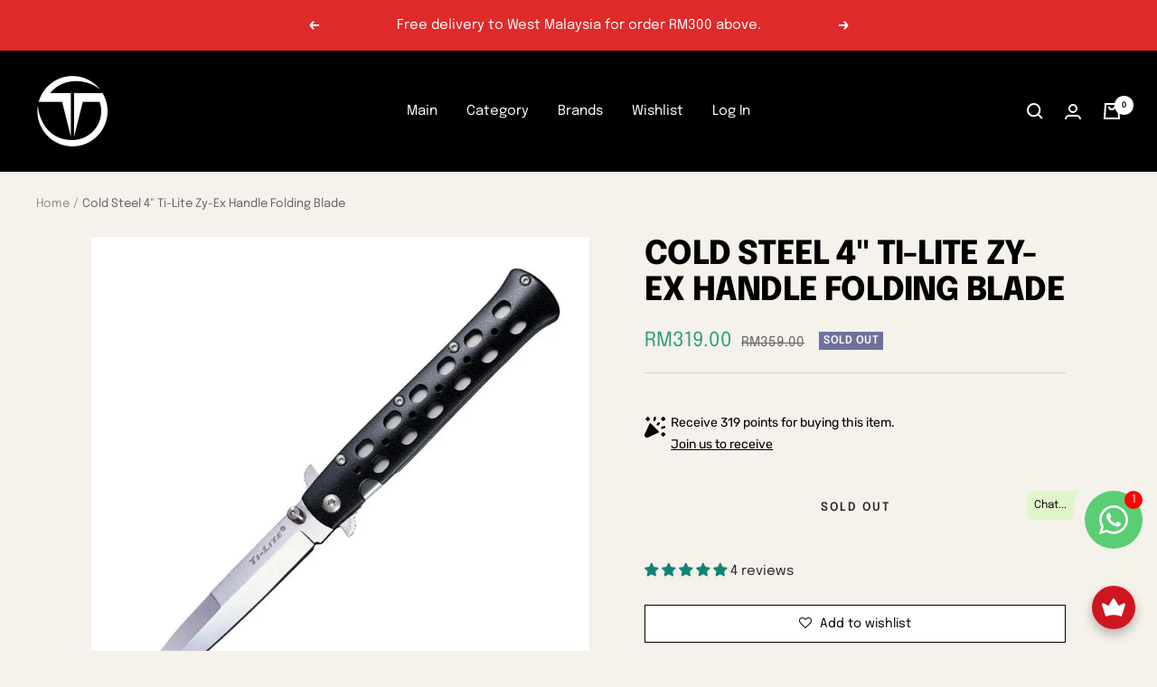

--- FILE ---
content_type: text/html; charset=utf-8
request_url: https://thomastools.com.my/products/cold-steel-ti-lite-zytel
body_size: 69083
content:
<!doctype html><html class="no-js" lang="en" dir="ltr">
  <head>
    <meta charset="utf-8">
    <meta name="viewport" content="width=device-width, initial-scale=1.0, height=device-height, minimum-scale=1.0">
    <meta name="theme-color" content="#000000">

    <title>Cold Steel 4&quot; Ti-Lite Zy-Ex Handle Folding Blade</title><meta name="description" content="Cold Steel Zy-Ex Ti-Lites mimic the look of their more expensive counterparts almost exactly – but instead of 7075 Aluminum, 43% glass-filled Zy-Ex is used for the handles and Japanese AUS 8A instead of American XHP for the spear point blades. The resulting knives are extraordinarily lightweight while remaining remarka"><link rel="canonical" href="https://thomastools.com.my/products/cold-steel-ti-lite-zytel"><link rel="shortcut icon" href="//thomastools.com.my/cdn/shop/files/Favicon_f5f7e250-a1c2-4814-b4eb-febf920ef1e3_96x96.png?v=1659759871" type="image/png"><link rel="preconnect" href="https://cdn.shopify.com">
    <link rel="dns-prefetch" href="https://productreviews.shopifycdn.com">
    <link rel="dns-prefetch" href="https://www.google-analytics.com"><link rel="preconnect" href="https://fonts.shopifycdn.com" crossorigin><link rel="preload" as="style" href="//thomastools.com.my/cdn/shop/t/48/assets/theme.css?v=67096985143327936181660624933">
    <link rel="preload" as="script" href="//thomastools.com.my/cdn/shop/t/48/assets/vendor.js?v=31715688253868339281646648297">
    <link rel="preload" as="script" href="//thomastools.com.my/cdn/shop/t/48/assets/theme.js?v=46195366861937527821649433031"><link rel="preload" as="fetch" href="/products/cold-steel-ti-lite-zytel.js" crossorigin>
      <link rel="preload" as="image" imagesizes="(max-width: 999px) calc(100vw - 48px), 640px" imagesrcset="//thomastools.com.my/cdn/shop/files/zytel_400x.jpg?v=1694592109 400w, //thomastools.com.my/cdn/shop/files/zytel_500x.jpg?v=1694592109 500w, //thomastools.com.my/cdn/shop/files/zytel_600x.jpg?v=1694592109 600w, //thomastools.com.my/cdn/shop/files/zytel_700x.jpg?v=1694592109 700w, //thomastools.com.my/cdn/shop/files/zytel_800x.jpg?v=1694592109 800w, //thomastools.com.my/cdn/shop/files/zytel_900x.jpg?v=1694592109 900w, //thomastools.com.my/cdn/shop/files/zytel_950x.jpg?v=1694592109 950w
"><link rel="preload" as="script" href="//thomastools.com.my/cdn/shop/t/48/assets/flickity.js?v=176646718982628074891646648295"><meta property="og:type" content="product">
  <meta property="og:title" content="Cold Steel 4&quot; Ti-Lite Zy-Ex Handle Folding Blade">
  <meta property="product:price:amount" content="319.00">
  <meta property="product:price:currency" content="MYR"><meta property="og:image" content="http://thomastools.com.my/cdn/shop/files/zytel.jpg?v=1694592109">
  <meta property="og:image:secure_url" content="https://thomastools.com.my/cdn/shop/files/zytel.jpg?v=1694592109">
  <meta property="og:image:width" content="950">
  <meta property="og:image:height" content="950"><meta property="og:description" content="Cold Steel Zy-Ex Ti-Lites mimic the look of their more expensive counterparts almost exactly – but instead of 7075 Aluminum, 43% glass-filled Zy-Ex is used for the handles and Japanese AUS 8A instead of American XHP for the spear point blades. The resulting knives are extraordinarily lightweight while remaining remarka"><meta property="og:url" content="https://thomastools.com.my/products/cold-steel-ti-lite-zytel">
<meta property="og:site_name" content="Thomas Tools (TT Outdoor Sdn. Bhd.)"><meta name="twitter:card" content="summary"><meta name="twitter:title" content="Cold Steel 4&quot; Ti-Lite Zy-Ex Handle Folding Blade">
  <meta name="twitter:description" content="
Cold Steel Zy-Ex Ti-Lites mimic the look of their more expensive counterparts almost exactly – but instead of 7075 Aluminum, 43% glass-filled Zy-Ex is used for the handles and Japanese AUS 8A instead of American XHP for the spear point blades. The resulting knives are extraordinarily lightweight while remaining remarkably strong, sharp and good-looking.
Features:

Weight: 4 oz.

Blade Thickness: 3mm
Blade Length: 4”
Handle: 4 3/4&quot; Zy-Ex™
Steel/Material: Japanese AUS 8A Stainless
Overall Length: 8 3/4&quot;
Additional Feature: Ambidextrous Pocket / Belt Clip
Locking Mechanism: Spring Leaf Lock
Non-assisted
Non-double edged



See in the official website: https://www.coldsteel.com/4-ti-lite-zy-ex/
"><meta name="twitter:image" content="https://thomastools.com.my/cdn/shop/files/zytel_1200x1200_crop_center.jpg?v=1694592109">
  <meta name="twitter:image:alt" content="">
    
  <script type="application/json">
  {
    "@context": "https://schema.org",
    "@type": "Product",
    "offers": [{
          "@type": "Offer",
          "name": "Default Title",
          "availability":"https://schema.org/OutOfStock",
          "price": 319.0,
          "priceCurrency": "MYR",
          "priceValidUntil": "2026-02-11","sku": "CS26SP","url": "/products/cold-steel-ti-lite-zytel?variant=447719243804"
        }
],"aggregateRating": {
        "@type": "AggregateRating",
        "ratingValue": "4.75",
        "reviewCount": "4",
        "worstRating": "1.0",
        "bestRating": "5.0"
      },
    "brand": {
      "@type": "Brand",
      "name": "Cold Steel"
    },
    "name": "Cold Steel 4\" Ti-Lite Zy-Ex Handle Folding Blade",
    "description": "\nCold Steel Zy-Ex Ti-Lites mimic the look of their more expensive counterparts almost exactly – but instead of 7075 Aluminum, 43% glass-filled Zy-Ex is used for the handles and Japanese AUS 8A instead of American XHP for the spear point blades. The resulting knives are extraordinarily lightweight while remaining remarkably strong, sharp and good-looking.\nFeatures:\n\nWeight: 4 oz.\n\nBlade Thickness: 3mm\nBlade Length: 4”\nHandle: 4 3\/4\" Zy-Ex™\nSteel\/Material: Japanese AUS 8A Stainless\nOverall Length: 8 3\/4\"\nAdditional Feature: Ambidextrous Pocket \/ Belt Clip\nLocking Mechanism: Spring Leaf Lock\nNon-assisted\nNon-double edged\n\n\n\nSee in the official website: https:\/\/www.coldsteel.com\/4-ti-lite-zy-ex\/\n",
    "category": "Folding Knife",
    "url": "/products/cold-steel-ti-lite-zytel",
    "sku": "CS26SP",
    "image": {
      "@type": "ImageObject",
      "url": "https://thomastools.com.my/cdn/shop/files/zytel_1024x.jpg?v=1694592109",
      "image": "https://thomastools.com.my/cdn/shop/files/zytel_1024x.jpg?v=1694592109",
      "name": "",
      "width": "1024",
      "height": "1024"
    }
  }
  </script>



  <script type="application/json">
  {
    "@context": "https://schema.org",
    "@type": "BreadcrumbList",
  "itemListElement": [{
      "@type": "ListItem",
      "position": 1,
      "name": "Home",
      "item": "https://thomastools.com.my"
    },{
          "@type": "ListItem",
          "position": 2,
          "name": "Cold Steel 4\" Ti-Lite Zy-Ex Handle Folding Blade",
          "item": "https://thomastools.com.my/products/cold-steel-ti-lite-zytel"
        }]
  }
  </script>

    <link rel="preload" href="//thomastools.com.my/cdn/fonts/epilogue/epilogue_n8.fce680a466ed4f23f54385c46aa2c014c51d421a.woff2" as="font" type="font/woff2" crossorigin><link rel="preload" href="//thomastools.com.my/cdn/fonts/epilogue/epilogue_n4.1f76c7520f03b0a6e3f97f1207c74feed2e1968f.woff2" as="font" type="font/woff2" crossorigin><style>
  /* Typography (heading) */
  @font-face {
  font-family: Epilogue;
  font-weight: 800;
  font-style: normal;
  font-display: swap;
  src: url("//thomastools.com.my/cdn/fonts/epilogue/epilogue_n8.fce680a466ed4f23f54385c46aa2c014c51d421a.woff2") format("woff2"),
       url("//thomastools.com.my/cdn/fonts/epilogue/epilogue_n8.2961970d19583d06f062e98ceb588027397f5810.woff") format("woff");
}

@font-face {
  font-family: Epilogue;
  font-weight: 800;
  font-style: italic;
  font-display: swap;
  src: url("//thomastools.com.my/cdn/fonts/epilogue/epilogue_i8.ff761dcfbf0a5437130c88f1b2679b905f7ed608.woff2") format("woff2"),
       url("//thomastools.com.my/cdn/fonts/epilogue/epilogue_i8.e7ca0c6d6c4d73469c08f9b99e243b2e63239caf.woff") format("woff");
}

/* Typography (body) */
  @font-face {
  font-family: Epilogue;
  font-weight: 400;
  font-style: normal;
  font-display: swap;
  src: url("//thomastools.com.my/cdn/fonts/epilogue/epilogue_n4.1f76c7520f03b0a6e3f97f1207c74feed2e1968f.woff2") format("woff2"),
       url("//thomastools.com.my/cdn/fonts/epilogue/epilogue_n4.38049608164cf48b1e6928c13855d2ab66b3b435.woff") format("woff");
}

@font-face {
  font-family: Epilogue;
  font-weight: 400;
  font-style: italic;
  font-display: swap;
  src: url("//thomastools.com.my/cdn/fonts/epilogue/epilogue_i4.7e8e04496c4e3fc3797f4ac7b89222b9175f5dc6.woff2") format("woff2"),
       url("//thomastools.com.my/cdn/fonts/epilogue/epilogue_i4.340025c9bc8e5ceb19f6192e00586aec2c472bec.woff") format("woff");
}

@font-face {
  font-family: Epilogue;
  font-weight: 600;
  font-style: normal;
  font-display: swap;
  src: url("//thomastools.com.my/cdn/fonts/epilogue/epilogue_n6.08fec64cb98bb1d92d6fa8e2c6f6b0dbc9d17b85.woff2") format("woff2"),
       url("//thomastools.com.my/cdn/fonts/epilogue/epilogue_n6.c4a59100c1459cdffd805ffafdeadfcb3de81168.woff") format("woff");
}

@font-face {
  font-family: Epilogue;
  font-weight: 600;
  font-style: italic;
  font-display: swap;
  src: url("//thomastools.com.my/cdn/fonts/epilogue/epilogue_i6.49ce7741ab834ee744e97f7b8803b90cc3557f1a.woff2") format("woff2"),
       url("//thomastools.com.my/cdn/fonts/epilogue/epilogue_i6.8976d296175e83bc47cb2b377f32366f226382dd.woff") format("woff");
}

:root {--heading-color: 0, 0, 0;
    --text-color: 40, 40, 40;
    --background: 245, 241, 235;
    --secondary-background: 245, 241, 235;
    --border-color: 214, 211, 206;
    --border-color-darker: 163, 161, 157;
    --success-color: 46, 158, 123;
    --success-background: 205, 224, 213;
    --error-color: 222, 42, 42;
    --error-background: 243, 227, 221;
    --primary-button-background: 54, 56, 45;
    --primary-button-text-color: 245, 241, 235;
    --secondary-button-background: 0, 0, 0;
    --secondary-button-text-color: 255, 255, 255;
    --product-star-rating: 246, 164, 41;
    --product-on-sale-accent: 46, 158, 123;
    --product-sold-out-accent: 111, 113, 155;
    --product-custom-label-background: 64, 93, 230;
    --product-custom-label-text-color: 255, 255, 255;
    --product-custom-label-2-background: 243, 255, 52;
    --product-custom-label-2-text-color: 0, 0, 0;
    --product-low-stock-text-color: 222, 42, 42;
    --product-in-stock-text-color: 46, 158, 123;
    --loading-bar-background: 40, 40, 40;

    /* We duplicate some "base" colors as root colors, which is useful to use on drawer elements or popover without. Those should not be overridden to avoid issues */
    --root-heading-color: 0, 0, 0;
    --root-text-color: 40, 40, 40;
    --root-background: 245, 241, 235;
    --root-border-color: 214, 211, 206;
    --root-primary-button-background: 54, 56, 45;
    --root-primary-button-text-color: 245, 241, 235;

    --base-font-size: 15px;
    --heading-font-family: Epilogue, sans-serif;
    --heading-font-weight: 800;
    --heading-font-style: normal;
    --heading-text-transform: uppercase;
    --text-font-family: Epilogue, sans-serif;
    --text-font-weight: 400;
    --text-font-style: normal;
    --text-font-bold-weight: 600;

    /* Typography (font size) */
    --heading-xxsmall-font-size: 11px;
    --heading-xsmall-font-size: 11px;
    --heading-small-font-size: 12px;
    --heading-large-font-size: 36px;
    --heading-h1-font-size: 36px;
    --heading-h2-font-size: 30px;
    --heading-h3-font-size: 26px;
    --heading-h4-font-size: 24px;
    --heading-h5-font-size: 20px;
    --heading-h6-font-size: 16px;

    /* Control the look and feel of the theme by changing radius of various elements */
    --button-border-radius: 0px;
    --block-border-radius: 0px;
    --block-border-radius-reduced: 0px;
    --color-swatch-border-radius: 0px;

    /* Button size */
    --button-height: 48px;
    --button-small-height: 40px;

    /* Form related */
    --form-input-field-height: 48px;
    --form-input-gap: 16px;
    --form-submit-margin: 24px;

    /* Product listing related variables */
    --product-list-block-spacing: 32px;

    /* Video related */
    --play-button-background: 245, 241, 235;
    --play-button-arrow: 40, 40, 40;

    /* RTL support */
    --transform-logical-flip: 1;
    --transform-origin-start: left;
    --transform-origin-end: right;

    /* Other */
    --zoom-cursor-svg-url: url(//thomastools.com.my/cdn/shop/t/48/assets/zoom-cursor.svg?v=170286233176506678351659680531);
    --arrow-right-svg-url: url(//thomastools.com.my/cdn/shop/t/48/assets/arrow-right.svg?v=40046868119262634591646648316);
    --arrow-left-svg-url: url(//thomastools.com.my/cdn/shop/t/48/assets/arrow-left.svg?v=158856395986752206651646648316);

    /* Some useful variables that we can reuse in our CSS. Some explanation are needed for some of them:
       - container-max-width-minus-gutters: represents the container max width without the edge gutters
       - container-outer-width: considering the screen width, represent all the space outside the container
       - container-outer-margin: same as container-outer-width but get set to 0 inside a container
       - container-inner-width: the effective space inside the container (minus gutters)
       - grid-column-width: represents the width of a single column of the grid
       - vertical-breather: this is a variable that defines the global "spacing" between sections, and inside the section
                            to create some "breath" and minimum spacing
     */
    --container-max-width: 1600px;
    --container-gutter: 24px;
    --container-max-width-minus-gutters: calc(var(--container-max-width) - (var(--container-gutter)) * 2);
    --container-outer-width: max(calc((100vw - var(--container-max-width-minus-gutters)) / 2), var(--container-gutter));
    --container-outer-margin: var(--container-outer-width);
    --container-inner-width: calc(100vw - var(--container-outer-width) * 2);

    --grid-column-count: 10;
    --grid-gap: 24px;
    --grid-column-width: calc((100vw - var(--container-outer-width) * 2 - var(--grid-gap) * (var(--grid-column-count) - 1)) / var(--grid-column-count));

    --vertical-breather: 48px;
    --vertical-breather-tight: 48px;

    /* Shopify related variables */
    --payment-terms-background-color: #f5f1eb;
  }

  @media screen and (min-width: 741px) {
    :root {
      --container-gutter: 40px;
      --grid-column-count: 20;
      --vertical-breather: 64px;
      --vertical-breather-tight: 64px;

      /* Typography (font size) */
      --heading-xsmall-font-size: 12px;
      --heading-small-font-size: 13px;
      --heading-large-font-size: 52px;
      --heading-h1-font-size: 48px;
      --heading-h2-font-size: 38px;
      --heading-h3-font-size: 32px;
      --heading-h4-font-size: 24px;
      --heading-h5-font-size: 20px;
      --heading-h6-font-size: 18px;

      /* Form related */
      --form-input-field-height: 52px;
      --form-submit-margin: 32px;

      /* Button size */
      --button-height: 52px;
      --button-small-height: 44px;
    }
  }

  @media screen and (min-width: 1200px) {
    :root {
      --vertical-breather: 80px;
      --vertical-breather-tight: 64px;
      --product-list-block-spacing: 48px;

      /* Typography */
      --heading-large-font-size: 64px;
      --heading-h1-font-size: 56px;
      --heading-h2-font-size: 48px;
      --heading-h3-font-size: 36px;
      --heading-h4-font-size: 30px;
      --heading-h5-font-size: 24px;
      --heading-h6-font-size: 18px;
    }
  }

  @media screen and (min-width: 1600px) {
    :root {
      --vertical-breather: 90px;
      --vertical-breather-tight: 64px;
    }
  }
</style>
    <script>
  // This allows to expose several variables to the global scope, to be used in scripts
  window.themeVariables = {
    settings: {
      direction: "ltr",
      pageType: "product",
      cartCount: 0,
      moneyFormat: "RM{{ amount }}",
      moneyWithCurrencyFormat: "RM{{ amount }}",
      showVendor: false,
      discountMode: "percentage",
      currencyCodeEnabled: false,
      searchMode: "product,article,collection",
      searchUnavailableProducts: "last",
      cartType: "page",
      cartCurrency: "MYR",
      mobileZoomFactor: 2.5
    },

    routes: {
      host: "thomastools.com.my",
      rootUrl: "\/",
      rootUrlWithoutSlash: '',
      cartUrl: "\/cart",
      cartAddUrl: "\/cart\/add",
      cartChangeUrl: "\/cart\/change",
      searchUrl: "\/search",
      predictiveSearchUrl: "\/search\/suggest",
      productRecommendationsUrl: "\/recommendations\/products"
    },

    strings: {
      accessibilityDelete: "Delete",
      accessibilityClose: "Close",
      collectionSoldOut: "Sold out",
      collectionDiscount: "Save @savings@",
      productSalePrice: "Sale price",
      productRegularPrice: "Regular price",
      productFormUnavailable: "Unavailable",
      productFormSoldOut: "Sold out",
      productFormPreOrder: "Pre-order",
      productFormAddToCart: "Add to cart",
      searchNoResults: "No results could be found.",
      searchNewSearch: "New search",
      searchProducts: "Products",
      searchArticles: "Journal",
      searchPages: "Pages",
      searchCollections: "Collections",
      cartViewCart: "View cart",
      cartItemAdded: "Item added to your cart!",
      cartItemAddedShort: "Added to your cart!",
      cartAddOrderNote: "Add order note",
      cartEditOrderNote: "Edit order note",
      shippingEstimatorNoResults: "Sorry, we do not ship to your address.",
      shippingEstimatorOneResult: "There is one shipping rate for your address:",
      shippingEstimatorMultipleResults: "There are several shipping rates for your address:",
      shippingEstimatorError: "One or more error occurred while retrieving shipping rates:"
    },

    libs: {
      flickity: "\/\/thomastools.com.my\/cdn\/shop\/t\/48\/assets\/flickity.js?v=176646718982628074891646648295",
      photoswipe: "\/\/thomastools.com.my\/cdn\/shop\/t\/48\/assets\/photoswipe.js?v=132268647426145925301646648296",
      qrCode: "\/\/thomastools.com.my\/cdn\/shopifycloud\/storefront\/assets\/themes_support\/vendor\/qrcode-3f2b403b.js"
    },

    breakpoints: {
      phone: 'screen and (max-width: 740px)',
      tablet: 'screen and (min-width: 741px) and (max-width: 999px)',
      tabletAndUp: 'screen and (min-width: 741px)',
      pocket: 'screen and (max-width: 999px)',
      lap: 'screen and (min-width: 1000px) and (max-width: 1199px)',
      lapAndUp: 'screen and (min-width: 1000px)',
      desktop: 'screen and (min-width: 1200px)',
      wide: 'screen and (min-width: 1400px)'
    }
  };

  window.addEventListener('pageshow', async () => {
    const cartContent = await (await fetch(`${window.themeVariables.routes.cartUrl}.js`, {cache: 'reload'})).json();
    document.documentElement.dispatchEvent(new CustomEvent('cart:refresh', {detail: {cart: cartContent}}));
  });

  if ('noModule' in HTMLScriptElement.prototype) {
    // Old browsers (like IE) that does not support module will be considered as if not executing JS at all
    document.documentElement.className = document.documentElement.className.replace('no-js', 'js');

    requestAnimationFrame(() => {
      const viewportHeight = (window.visualViewport ? window.visualViewport.height : document.documentElement.clientHeight);
      document.documentElement.style.setProperty('--window-height',viewportHeight + 'px');
    });
  }// We save the product ID in local storage to be eventually used for recently viewed section
    try {
      const items = JSON.parse(localStorage.getItem('theme:recently-viewed-products') || '[]');

      // We check if the current product already exists, and if it does not, we add it at the start
      if (!items.includes(48892477468)) {
        items.unshift(48892477468);
      }

      localStorage.setItem('theme:recently-viewed-products', JSON.stringify(items.slice(0, 20)));
    } catch (e) {
      // Safari in private mode does not allow setting item, we silently fail
    }</script>

    <link rel="stylesheet" href="//thomastools.com.my/cdn/shop/t/48/assets/theme.css?v=67096985143327936181660624933">

    <script src="//thomastools.com.my/cdn/shop/t/48/assets/vendor.js?v=31715688253868339281646648297" defer></script>
    <script src="//thomastools.com.my/cdn/shop/t/48/assets/theme.js?v=46195366861937527821649433031" defer></script>
    <script src="//thomastools.com.my/cdn/shop/t/48/assets/custom.js?v=167639537848865775061646648295" defer></script>

    <script>window.performance && window.performance.mark && window.performance.mark('shopify.content_for_header.start');</script><meta name="google-site-verification" content="cRhq3RNvaWMhdilqAzt01G-I4m63HNyUUlG26XwDO3w">
<meta id="shopify-digital-wallet" name="shopify-digital-wallet" content="/3342773/digital_wallets/dialog">
<link rel="alternate" type="application/json+oembed" href="https://thomastools.com.my/products/cold-steel-ti-lite-zytel.oembed">
<script async="async" src="/checkouts/internal/preloads.js?locale=en-MY"></script>
<script id="shopify-features" type="application/json">{"accessToken":"bb1dc8a01fb2b5e02041ba0763bebe85","betas":["rich-media-storefront-analytics"],"domain":"thomastools.com.my","predictiveSearch":true,"shopId":3342773,"locale":"en"}</script>
<script>var Shopify = Shopify || {};
Shopify.shop = "thomas-tools.myshopify.com";
Shopify.locale = "en";
Shopify.currency = {"active":"MYR","rate":"1.0"};
Shopify.country = "MY";
Shopify.theme = {"name":"Focal","id":122379993149,"schema_name":"Focal","schema_version":"8.8.1","theme_store_id":714,"role":"main"};
Shopify.theme.handle = "null";
Shopify.theme.style = {"id":null,"handle":null};
Shopify.cdnHost = "thomastools.com.my/cdn";
Shopify.routes = Shopify.routes || {};
Shopify.routes.root = "/";</script>
<script type="module">!function(o){(o.Shopify=o.Shopify||{}).modules=!0}(window);</script>
<script>!function(o){function n(){var o=[];function n(){o.push(Array.prototype.slice.apply(arguments))}return n.q=o,n}var t=o.Shopify=o.Shopify||{};t.loadFeatures=n(),t.autoloadFeatures=n()}(window);</script>
<script id="shop-js-analytics" type="application/json">{"pageType":"product"}</script>
<script defer="defer" async type="module" src="//thomastools.com.my/cdn/shopifycloud/shop-js/modules/v2/client.init-shop-cart-sync_BN7fPSNr.en.esm.js"></script>
<script defer="defer" async type="module" src="//thomastools.com.my/cdn/shopifycloud/shop-js/modules/v2/chunk.common_Cbph3Kss.esm.js"></script>
<script defer="defer" async type="module" src="//thomastools.com.my/cdn/shopifycloud/shop-js/modules/v2/chunk.modal_DKumMAJ1.esm.js"></script>
<script type="module">
  await import("//thomastools.com.my/cdn/shopifycloud/shop-js/modules/v2/client.init-shop-cart-sync_BN7fPSNr.en.esm.js");
await import("//thomastools.com.my/cdn/shopifycloud/shop-js/modules/v2/chunk.common_Cbph3Kss.esm.js");
await import("//thomastools.com.my/cdn/shopifycloud/shop-js/modules/v2/chunk.modal_DKumMAJ1.esm.js");

  window.Shopify.SignInWithShop?.initShopCartSync?.({"fedCMEnabled":true,"windoidEnabled":true});

</script>
<script>(function() {
  var isLoaded = false;
  function asyncLoad() {
    if (isLoaded) return;
    isLoaded = true;
    var urls = ["https:\/\/load.fomo.com\/api\/v1\/Nxs2GkmdtCamqPwvU7v5Sw\/load.js?shop=thomas-tools.myshopify.com","https:\/\/seo.apps.avada.io\/avada-seo-installed.js?shop=thomas-tools.myshopify.com","https:\/\/upsell-app.logbase.io\/lb-upsell.js?shop=thomas-tools.myshopify.com","https:\/\/gateway.apaylater.com\/plugins\/price_divider\/main.js?platform=SHOPIFY\u0026country=MY\u0026price_divider_applied_on=detail\u0026shop=thomas-tools.myshopify.com","https:\/\/joy.avada.io\/scripttag\/avada-joy-tracking.min.js?shop=thomas-tools.myshopify.com","https:\/\/media.receiptful.com\/scripts\/shopify.js?shop=thomas-tools.myshopify.com","\/\/cdn.shopify.com\/proxy\/1746b570a9f2000adf7cf0618f12f89b8760155a412775aad6cf2ef234a9bda4\/api.goaffpro.com\/loader.js?shop=thomas-tools.myshopify.com\u0026sp-cache-control=cHVibGljLCBtYXgtYWdlPTkwMA"];
    for (var i = 0; i < urls.length; i++) {
      var s = document.createElement('script');
      s.type = 'text/javascript';
      s.async = true;
      s.src = urls[i];
      var x = document.getElementsByTagName('script')[0];
      x.parentNode.insertBefore(s, x);
    }
  };
  if(window.attachEvent) {
    window.attachEvent('onload', asyncLoad);
  } else {
    window.addEventListener('load', asyncLoad, false);
  }
})();</script>
<script id="__st">var __st={"a":3342773,"offset":28800,"reqid":"12ddb15a-d57d-4242-8156-af023bee4e63-1769937450","pageurl":"thomastools.com.my\/products\/cold-steel-ti-lite-zytel","u":"0b1287b73018","p":"product","rtyp":"product","rid":48892477468};</script>
<script>window.ShopifyPaypalV4VisibilityTracking = true;</script>
<script id="captcha-bootstrap">!function(){'use strict';const t='contact',e='account',n='new_comment',o=[[t,t],['blogs',n],['comments',n],[t,'customer']],c=[[e,'customer_login'],[e,'guest_login'],[e,'recover_customer_password'],[e,'create_customer']],r=t=>t.map((([t,e])=>`form[action*='/${t}']:not([data-nocaptcha='true']) input[name='form_type'][value='${e}']`)).join(','),a=t=>()=>t?[...document.querySelectorAll(t)].map((t=>t.form)):[];function s(){const t=[...o],e=r(t);return a(e)}const i='password',u='form_key',d=['recaptcha-v3-token','g-recaptcha-response','h-captcha-response',i],f=()=>{try{return window.sessionStorage}catch{return}},m='__shopify_v',_=t=>t.elements[u];function p(t,e,n=!1){try{const o=window.sessionStorage,c=JSON.parse(o.getItem(e)),{data:r}=function(t){const{data:e,action:n}=t;return t[m]||n?{data:e,action:n}:{data:t,action:n}}(c);for(const[e,n]of Object.entries(r))t.elements[e]&&(t.elements[e].value=n);n&&o.removeItem(e)}catch(o){console.error('form repopulation failed',{error:o})}}const l='form_type',E='cptcha';function T(t){t.dataset[E]=!0}const w=window,h=w.document,L='Shopify',v='ce_forms',y='captcha';let A=!1;((t,e)=>{const n=(g='f06e6c50-85a8-45c8-87d0-21a2b65856fe',I='https://cdn.shopify.com/shopifycloud/storefront-forms-hcaptcha/ce_storefront_forms_captcha_hcaptcha.v1.5.2.iife.js',D={infoText:'Protected by hCaptcha',privacyText:'Privacy',termsText:'Terms'},(t,e,n)=>{const o=w[L][v],c=o.bindForm;if(c)return c(t,g,e,D).then(n);var r;o.q.push([[t,g,e,D],n]),r=I,A||(h.body.append(Object.assign(h.createElement('script'),{id:'captcha-provider',async:!0,src:r})),A=!0)});var g,I,D;w[L]=w[L]||{},w[L][v]=w[L][v]||{},w[L][v].q=[],w[L][y]=w[L][y]||{},w[L][y].protect=function(t,e){n(t,void 0,e),T(t)},Object.freeze(w[L][y]),function(t,e,n,w,h,L){const[v,y,A,g]=function(t,e,n){const i=e?o:[],u=t?c:[],d=[...i,...u],f=r(d),m=r(i),_=r(d.filter((([t,e])=>n.includes(e))));return[a(f),a(m),a(_),s()]}(w,h,L),I=t=>{const e=t.target;return e instanceof HTMLFormElement?e:e&&e.form},D=t=>v().includes(t);t.addEventListener('submit',(t=>{const e=I(t);if(!e)return;const n=D(e)&&!e.dataset.hcaptchaBound&&!e.dataset.recaptchaBound,o=_(e),c=g().includes(e)&&(!o||!o.value);(n||c)&&t.preventDefault(),c&&!n&&(function(t){try{if(!f())return;!function(t){const e=f();if(!e)return;const n=_(t);if(!n)return;const o=n.value;o&&e.removeItem(o)}(t);const e=Array.from(Array(32),(()=>Math.random().toString(36)[2])).join('');!function(t,e){_(t)||t.append(Object.assign(document.createElement('input'),{type:'hidden',name:u})),t.elements[u].value=e}(t,e),function(t,e){const n=f();if(!n)return;const o=[...t.querySelectorAll(`input[type='${i}']`)].map((({name:t})=>t)),c=[...d,...o],r={};for(const[a,s]of new FormData(t).entries())c.includes(a)||(r[a]=s);n.setItem(e,JSON.stringify({[m]:1,action:t.action,data:r}))}(t,e)}catch(e){console.error('failed to persist form',e)}}(e),e.submit())}));const S=(t,e)=>{t&&!t.dataset[E]&&(n(t,e.some((e=>e===t))),T(t))};for(const o of['focusin','change'])t.addEventListener(o,(t=>{const e=I(t);D(e)&&S(e,y())}));const B=e.get('form_key'),M=e.get(l),P=B&&M;t.addEventListener('DOMContentLoaded',(()=>{const t=y();if(P)for(const e of t)e.elements[l].value===M&&p(e,B);[...new Set([...A(),...v().filter((t=>'true'===t.dataset.shopifyCaptcha))])].forEach((e=>S(e,t)))}))}(h,new URLSearchParams(w.location.search),n,t,e,['guest_login'])})(!0,!0)}();</script>
<script integrity="sha256-4kQ18oKyAcykRKYeNunJcIwy7WH5gtpwJnB7kiuLZ1E=" data-source-attribution="shopify.loadfeatures" defer="defer" src="//thomastools.com.my/cdn/shopifycloud/storefront/assets/storefront/load_feature-a0a9edcb.js" crossorigin="anonymous"></script>
<script data-source-attribution="shopify.dynamic_checkout.dynamic.init">var Shopify=Shopify||{};Shopify.PaymentButton=Shopify.PaymentButton||{isStorefrontPortableWallets:!0,init:function(){window.Shopify.PaymentButton.init=function(){};var t=document.createElement("script");t.src="https://thomastools.com.my/cdn/shopifycloud/portable-wallets/latest/portable-wallets.en.js",t.type="module",document.head.appendChild(t)}};
</script>
<script data-source-attribution="shopify.dynamic_checkout.buyer_consent">
  function portableWalletsHideBuyerConsent(e){var t=document.getElementById("shopify-buyer-consent"),n=document.getElementById("shopify-subscription-policy-button");t&&n&&(t.classList.add("hidden"),t.setAttribute("aria-hidden","true"),n.removeEventListener("click",e))}function portableWalletsShowBuyerConsent(e){var t=document.getElementById("shopify-buyer-consent"),n=document.getElementById("shopify-subscription-policy-button");t&&n&&(t.classList.remove("hidden"),t.removeAttribute("aria-hidden"),n.addEventListener("click",e))}window.Shopify?.PaymentButton&&(window.Shopify.PaymentButton.hideBuyerConsent=portableWalletsHideBuyerConsent,window.Shopify.PaymentButton.showBuyerConsent=portableWalletsShowBuyerConsent);
</script>
<script>
  function portableWalletsCleanup(e){e&&e.src&&console.error("Failed to load portable wallets script "+e.src);var t=document.querySelectorAll("shopify-accelerated-checkout .shopify-payment-button__skeleton, shopify-accelerated-checkout-cart .wallet-cart-button__skeleton"),e=document.getElementById("shopify-buyer-consent");for(let e=0;e<t.length;e++)t[e].remove();e&&e.remove()}function portableWalletsNotLoadedAsModule(e){e instanceof ErrorEvent&&"string"==typeof e.message&&e.message.includes("import.meta")&&"string"==typeof e.filename&&e.filename.includes("portable-wallets")&&(window.removeEventListener("error",portableWalletsNotLoadedAsModule),window.Shopify.PaymentButton.failedToLoad=e,"loading"===document.readyState?document.addEventListener("DOMContentLoaded",window.Shopify.PaymentButton.init):window.Shopify.PaymentButton.init())}window.addEventListener("error",portableWalletsNotLoadedAsModule);
</script>

<script type="module" src="https://thomastools.com.my/cdn/shopifycloud/portable-wallets/latest/portable-wallets.en.js" onError="portableWalletsCleanup(this)" crossorigin="anonymous"></script>
<script nomodule>
  document.addEventListener("DOMContentLoaded", portableWalletsCleanup);
</script>

<link id="shopify-accelerated-checkout-styles" rel="stylesheet" media="screen" href="https://thomastools.com.my/cdn/shopifycloud/portable-wallets/latest/accelerated-checkout-backwards-compat.css" crossorigin="anonymous">
<style id="shopify-accelerated-checkout-cart">
        #shopify-buyer-consent {
  margin-top: 1em;
  display: inline-block;
  width: 100%;
}

#shopify-buyer-consent.hidden {
  display: none;
}

#shopify-subscription-policy-button {
  background: none;
  border: none;
  padding: 0;
  text-decoration: underline;
  font-size: inherit;
  cursor: pointer;
}

#shopify-subscription-policy-button::before {
  box-shadow: none;
}

      </style>

<script>window.performance && window.performance.mark && window.performance.mark('shopify.content_for_header.end');</script>
  
    <!-- Upsell & Cross Sell - Selleasy by Logbase - Starts -->
      <script src='https://upsell-app.logbase.io/lb-upsell.js?shop=thomas-tools.myshopify.com' defer></script>
    <!-- Upsell & Cross Sell - Selleasy by Logbase - Ends -->

<script>(() => {const installerKey = 'docapp-discount-auto-install'; const urlParams = new URLSearchParams(window.location.search); if (urlParams.get(installerKey)) {window.sessionStorage.setItem(installerKey, JSON.stringify({integrationId: urlParams.get('docapp-integration-id'), divClass: urlParams.get('docapp-install-class'), check: urlParams.get('docapp-check')}));}})();</script>

<script>(() => {const previewKey = 'docapp-discount-test'; const urlParams = new URLSearchParams(window.location.search); if (urlParams.get(previewKey)) {window.sessionStorage.setItem(previewKey, JSON.stringify({active: true, integrationId: urlParams.get('docapp-discount-inst-test')}));}})();</script>
<!-- BEGIN app block: shopify://apps/schema-plus-for-seo/blocks/schemaplus_app_embed/0199c405-aef8-7230-87a6-aacc5fab62ed --><script src="https://cdn.shopify.com/extensions/019c0e3b-18a8-7efd-aff4-e24cc7b54d8b/schemaplus-schemafiles-69/assets/loader.min.js" async></script><!-- BEGIN app snippet: products --><script type="application/ld+json" class="schemaplus-schema">[ { "@context": "http://schema.org",  "@type": "Product",  "@id": "https://thomastools.com.my/products/cold-steel-ti-lite-zytel#product_sp_schemaplus", "mainEntityOfPage": { "@type": "WebPage", "@id": "https://thomastools.com.my/products/cold-steel-ti-lite-zytel#webpage_sp_schemaplus", "sdDatePublished": "2026-02-01T17:17+0800", "sdPublisher": { "@context": "http://schema.org", "@type": "Organization", "@id": "https://schemaplus.io", "name": "SchemaPlus App" } }, "additionalProperty": [  { "@type": "PropertyValue", "name" : "Tags", "value": [ "Blade Length 3\" - 5\"","Style: EDC","Style: Survival","Type: Folding" ] }  ,{"@type": "PropertyValue", "name" : "Title", "value": [ "Default Title" ] }  ],  "aggregateRating": { "@type": "AggregateRating", "description": "Judge.me 2", "bestRating": "5", "worstRating": "1", "reviewCount": "4", "ratingValue": "4.75" },  "brand": { "@type": "Brand", "name": "Cold Steel",  "url": "https://thomastools.com.my/collections/vendors?q=Cold%20Steel"  },  "category":"Folding Knife", "color": "",  "depth":"", "height":"", "itemCondition":"http://schema.org/NewCondition", "logo":"", "manufacturer":"", "material": "", "model":"", "offers": { "@type": "Offer", "@id": "48892477468",  "availability": "http://schema.org/OutOfStock",  "inventoryLevel": { "@type": "QuantitativeValue", "value": "0" }, "price" : 319.0, "priceSpecification": [ { "@type": "UnitPriceSpecification", "price": 319.0, "priceCurrency": "MYR" }  ], "priceCurrency": "MYR", "description": "MYR-31900-RM319.00-RM319.00-319.00", "priceValidUntil": "2030-12-21",  "shippingDetails": [ { "@type":"OfferShippingDetails", "@id": "https://thomastools.com.my/products/cold-steel-ti-lite-zytel#shippingPolicy_schemaplus_1" } ],  "seller": { "@type": "Organization", "name": "Thomas Tools (TT Outdoor Sdn. Bhd.)", "@id": "https://thomastools.com.my#organization_sp_schemaplus" } }, "productID":"48892477468",  "productionDate":"", "purchaseDate":"", "releaseDate":"", "review": [ { "@context": "https://schema.org/", "@type": "Review", "reviewRating": { "@type": "Rating", "ratingValue": "5" }, "datePublished": "2020-10-02 00:03:49 UTC", "author": { "@type": "Person", "name": "che a.c.k." }, "reviewBody": "Excellent quality... extremely sharp...", "description": "Judge.me Review", "name": "Pisau baru" },{ "@context": "https://schema.org/", "@type": "Review", "reviewRating": { "@type": "Rating", "ratingValue": "5" }, "datePublished": "2020-09-07 01:50:18 UTC", "author": { "@type": "Person", "name": "Halia M." }, "reviewBody": "Item Recived In Good Condition and Save.\nWonderful piece of knife. Looks really cool and very nice to hold and handle.My name also Nice looking on the blade...\nFast delivery and Safe too.This is a third item from TT..Keep up a good work", "description": "Judge.me Review", "name": "Cold Steel Ti-Lite Zytel" },{ "@context": "https://schema.org/", "@type": "Review", "reviewRating": { "@type": "Rating", "ratingValue": "4" }, "datePublished": "2018-11-19 05:23:38 UTC", "author": { "@type": "Person", "name": "Nurhisam B." }, "reviewBody": "Love it..very sharp, robust and looks good.. only one cons..I am left handed..so using it with my right hand feels awkward… even though I can use it with my right hand, I would have like it to be at least ambidextrous in design to make full use of its slick blade deployment…that’s why I can only give it a 4 out of 5..make it ambidextrous-u’ll get a 5 star from me..", "description": "Judge.me Review", "name": "If only it is ambidextrous" },{ "@context": "https://schema.org/", "@type": "Review", "reviewRating": { "@type": "Rating", "ratingValue": "5" }, "datePublished": "2017-11-08 08:16:16 UTC", "author": { "@type": "Person", "name": "Jason T.L.C." }, "reviewBody": "Wonderful piece of knife. Looks really cool and very nice to hold and handle", "description": "Judge.me Review", "name": "Cold Steel Ti-Lite Zytel" } ],  "sku": "CS26SP", "mpn": 447719243804,  "weight": { "@type": "QuantitativeValue", "unitCode": "LBR", "value": "0.2" }, "width":"",  "description": "\nCold Steel Zy-Ex Ti-Lites mimic the look of their more expensive counterparts almost exactly – but instead of 7075 Aluminum, 43% glass-filled Zy-Ex is used for the handles and Japanese AUS 8A instead of American XHP for the spear point blades. The resulting knives are extraordinarily lightweight while remaining remarkably strong, sharp and good-looking.\nFeatures:\n\nWeight: 4 oz.\n\nBlade Thickness: 3mm\nBlade Length: 4”\nHandle: 4 3\/4\" Zy-Ex™\nSteel\/Material: Japanese AUS 8A Stainless\nOverall Length: 8 3\/4\"\nAdditional Feature: Ambidextrous Pocket \/ Belt Clip\nLocking Mechanism: Spring Leaf Lock\nNon-assisted\nNon-double edged\n\n\n\nSee in the official website: https:\/\/www.coldsteel.com\/4-ti-lite-zy-ex\/\n",  "image": [  "https:\/\/thomastools.com.my\/cdn\/shop\/files\/zytel.jpg?v=1694592109\u0026width=1200" ,"https:\/\/thomastools.com.my\/cdn\/shop\/products\/DSC_0141_1bf4d205-2262-4b37-996a-bcba1d232e97.jpg?v=1694592109\u0026width=1200" ,"https:\/\/thomastools.com.my\/cdn\/shop\/products\/DSC_0139_79d73197-ba6e-4ffd-9ef6-9f10a217472a.jpg?v=1694592109\u0026width=1200" ,"https:\/\/thomastools.com.my\/cdn\/shop\/products\/DSC_0147_91b074ad-5c47-4451-9c77-1c4e1b9cccc0.jpg?v=1694592109\u0026width=1200" ,"https:\/\/thomastools.com.my\/cdn\/shop\/products\/DSC_0150_1de2514d-dfd7-4b14-af17-1cdfc781766e.jpg?v=1694592109\u0026width=1200" ,"https:\/\/thomastools.com.my\/cdn\/shop\/products\/DSC_0142_43d1c0fb-40ac-463c-b35f-c487d81832cd.jpg?v=1694592109\u0026width=1200" ,"https:\/\/thomastools.com.my\/cdn\/shop\/products\/DSC_0144_4b41e2ba-748c-4180-afd5-9fe535516a94.jpg?v=1694592109\u0026width=1200" ,"https:\/\/thomastools.com.my\/cdn\/shop\/files\/zytel.jpg?v=1694592109\u0026width=1200" ], "name": "Cold Steel 4\" Ti-Lite Zy-Ex Handle Folding Blade", "url": "https://thomastools.com.my/products/cold-steel-ti-lite-zytel" } ]</script><script> window.schemaplus_reviews_handled = true; </script><!-- BEGIN app snippet: localBusiness --> <!-- END app snippet --><!-- BEGIN app snippet: shippingPolicy --><script type="application/ld+json" class="schemaplus-schema"> { "shippingDetails": [ { "@context": "http://schema.org", "@id": "https://thomastools.com.my/products/cold-steel-ti-lite-zytel#shippingPolicy_schemaplus_1", "shippingRate": { "@context": "http://schema.org", "@type": "MonetaryAmount",  "currency": "MYR" }, "shippingDestination": { "@context": "http://schema.org", "@type": "DefinedRegion", "addressCountry": [  ] }, "deliveryTime": { "@context": "http://schema.org", "@type": "ShippingDeliveryTime", "handlingTime": { "@context": "http://schema.org", "@type": "QuantitativeValue", "minValue": "", "maxValue": "", "unitCode": "DAY" }, "transitTime": { "@context": "http://schema.org", "@type": "QuantitativeValue", "minValue": "", "maxValue": "", "unitCode": "DAY" } }  } ] }</script><!-- END app snippet --><!-- BEGIN app snippet: faq --><!-- END app snippet --><!-- END app snippet --><script type="text/template" id="schemaplus-reviews-template"><!-- BEGIN app snippet: reviews --><script id="schemaplus-reviews-handler" > function handleReviews(){ let es = document.getElementsByClassName('schemaplus-schema'); es = Array.from(es).filter(el => el.getAttribute('data-type') === 'review');  for (let i = 0; i < es.length; i++) { let e = es[i],d = e.innerHTML;  let nc = d.replace(new RegExp('schemaplus-review-schema-id', 'g'), 'https://thomastools.com.my/products/cold-steel-ti-lite-zytel#product_sp_schemaplus'); nc = nc.replace(/("@id"\s*:\s*"https:\/\/)[^\/"]+/g, `$1thomastools.com.my`); e.innerHTML = nc; }  }  handleReviews(); </script><!-- END app snippet --></script> <script src="https://cdn.shopify.com/extensions/019c0e3b-18a8-7efd-aff4-e24cc7b54d8b/schemaplus-schemafiles-69/assets/insertReviewsHandler.min.js" async></script><!-- BEGIN app snippet: breadcrumbs --><script type="application/ld+json" class="schemaplus-schema"> { "@context": "http://schema.org", "@type": "BreadcrumbList", "name": "Thomas Tools (TT Outdoor Sdn. Bhd.) Breadcrumbs Schema by SchemaPlus", "itemListElement": [ { "@type": "ListItem", "position": 1, "item": { "@id": "https://thomastools.com.my/collections", "name": "Products" } }, { "@type": "ListItem", "position": 2, "item": { "@id": "https://thomastools.com.my/collections/all-products", "name": "All Products" } }, { "@type": "ListItem", "position": 3, "item": { "@id": "https://thomastools.com.my/products/cold-steel-ti-lite-zytel#breadcrumb_sp_schemaplus", "name": "Cold Steel 4\" Ti-Lite Zy-Ex Handle Folding Blade" } } ] }  </script><!-- END app snippet --><!-- END app block --><!-- BEGIN app block: shopify://apps/whatsapp-button/blocks/app-embed-block/96d80a63-e860-4262-a001-8b82ac4d00e6 --><script>
    (function() {
        function asyncLoad() {
            var url = 'https://whatsapp-button.eazeapps.io/api/buttonInstallation/scriptTag?shopId=4298&v=1758647908';
            var s = document.createElement('script');
            s.type = 'text/javascript';
            s.async = true;
            s.src = url;
            var x = document.getElementsByTagName('script')[0];
            x.parentNode.insertBefore(s, x);
        };
        if(window.attachEvent) {
            window.attachEvent('onload', asyncLoad);
        } else {
            window.addEventListener('load', asyncLoad, false);
        }
    })();
</script>

<!-- END app block --><!-- BEGIN app block: shopify://apps/judge-me-reviews/blocks/judgeme_core/61ccd3b1-a9f2-4160-9fe9-4fec8413e5d8 --><!-- Start of Judge.me Core -->






<link rel="dns-prefetch" href="https://cdnwidget.judge.me">
<link rel="dns-prefetch" href="https://cdn.judge.me">
<link rel="dns-prefetch" href="https://cdn1.judge.me">
<link rel="dns-prefetch" href="https://api.judge.me">

<script data-cfasync='false' class='jdgm-settings-script'>window.jdgmSettings={"pagination":5,"disable_web_reviews":true,"badge_no_review_text":"No reviews","badge_n_reviews_text":"{{ n }} review/reviews","hide_badge_preview_if_no_reviews":true,"badge_hide_text":false,"enforce_center_preview_badge":false,"widget_title":"Customer Reviews","widget_open_form_text":"Write a review","widget_close_form_text":"Cancel review","widget_refresh_page_text":"Refresh page","widget_summary_text":"Based on {{ number_of_reviews }} review/reviews","widget_no_review_text":"Be the first to write a review","widget_name_field_text":"Display name","widget_verified_name_field_text":"Verified Name (public)","widget_name_placeholder_text":"Display name","widget_required_field_error_text":"This field is required.","widget_email_field_text":"Email address","widget_verified_email_field_text":"Verified Email (private, can not be edited)","widget_email_placeholder_text":"Your email address","widget_email_field_error_text":"Please enter a valid email address.","widget_rating_field_text":"Rating","widget_review_title_field_text":"Review Title","widget_review_title_placeholder_text":"Give your review a title","widget_review_body_field_text":"Review content","widget_review_body_placeholder_text":"Start writing here...","widget_pictures_field_text":"Picture/Video (optional)","widget_submit_review_text":"Submit Review","widget_submit_verified_review_text":"Submit Verified Review","widget_submit_success_msg_with_auto_publish":"Thank you! Please refresh the page in a few moments to see your review. You can remove or edit your review by logging into \u003ca href='https://judge.me/login' target='_blank' rel='nofollow noopener'\u003eJudge.me\u003c/a\u003e","widget_submit_success_msg_no_auto_publish":"Thank you! Your review will be published as soon as it is approved by the shop admin. You can remove or edit your review by logging into \u003ca href='https://judge.me/login' target='_blank' rel='nofollow noopener'\u003eJudge.me\u003c/a\u003e","widget_show_default_reviews_out_of_total_text":"Showing {{ n_reviews_shown }} out of {{ n_reviews }} reviews.","widget_show_all_link_text":"Show all","widget_show_less_link_text":"Show less","widget_author_said_text":"{{ reviewer_name }} said:","widget_days_text":"{{ n }} days ago","widget_weeks_text":"{{ n }} week/weeks ago","widget_months_text":"{{ n }} month/months ago","widget_years_text":"{{ n }} year/years ago","widget_yesterday_text":"Yesterday","widget_today_text":"Today","widget_replied_text":"\u003e\u003e {{ shop_name }} replied:","widget_read_more_text":"Read more","widget_reviewer_name_as_initial":"last_initial","widget_rating_filter_color":"#fbcd0a","widget_rating_filter_see_all_text":"See all reviews","widget_sorting_most_recent_text":"Most Recent","widget_sorting_highest_rating_text":"Highest Rating","widget_sorting_lowest_rating_text":"Lowest Rating","widget_sorting_with_pictures_text":"Only Pictures","widget_sorting_most_helpful_text":"Most Helpful","widget_open_question_form_text":"Ask a question","widget_reviews_subtab_text":"Reviews","widget_questions_subtab_text":"Questions","widget_question_label_text":"Question","widget_answer_label_text":"Answer","widget_question_placeholder_text":"Write your question here","widget_submit_question_text":"Submit Question","widget_question_submit_success_text":"Thank you for your question! We will notify you once it gets answered.","verified_badge_text":"Verified","verified_badge_bg_color":"","verified_badge_text_color":"","verified_badge_placement":"left-of-reviewer-name","widget_review_max_height":"","widget_hide_border":false,"widget_social_share":false,"widget_thumb":false,"widget_review_location_show":false,"widget_location_format":"","all_reviews_include_out_of_store_products":true,"all_reviews_out_of_store_text":"(out of store)","all_reviews_pagination":100,"all_reviews_product_name_prefix_text":"about","enable_review_pictures":true,"enable_question_anwser":false,"widget_theme":"default","review_date_format":"mm/dd/yyyy","default_sort_method":"most-recent","widget_product_reviews_subtab_text":"Product Reviews","widget_shop_reviews_subtab_text":"Shop Reviews","widget_other_products_reviews_text":"Reviews for other products","widget_store_reviews_subtab_text":"Store reviews","widget_no_store_reviews_text":"This store hasn't received any reviews yet","widget_web_restriction_product_reviews_text":"This product hasn't received any reviews yet","widget_no_items_text":"No items found","widget_show_more_text":"Show more","widget_write_a_store_review_text":"Write a Store Review","widget_other_languages_heading":"Reviews in Other Languages","widget_translate_review_text":"Translate review to {{ language }}","widget_translating_review_text":"Translating...","widget_show_original_translation_text":"Show original ({{ language }})","widget_translate_review_failed_text":"Review couldn't be translated.","widget_translate_review_retry_text":"Retry","widget_translate_review_try_again_later_text":"Try again later","show_product_url_for_grouped_product":false,"widget_sorting_pictures_first_text":"Pictures First","show_pictures_on_all_rev_page_mobile":false,"show_pictures_on_all_rev_page_desktop":false,"floating_tab_hide_mobile_install_preference":false,"floating_tab_button_name":"★ Reviews","floating_tab_title":"Let customers speak for us","floating_tab_button_color":"","floating_tab_button_background_color":"","floating_tab_url":"","floating_tab_url_enabled":false,"floating_tab_tab_style":"text","all_reviews_text_badge_text":"Customers rate us {{ shop.metafields.judgeme.all_reviews_rating | round: 1 }}/5 based on {{ shop.metafields.judgeme.all_reviews_count }} reviews.","all_reviews_text_badge_text_branded_style":"{{ shop.metafields.judgeme.all_reviews_rating | round: 1 }} out of 5 stars based on {{ shop.metafields.judgeme.all_reviews_count }} reviews","is_all_reviews_text_badge_a_link":false,"show_stars_for_all_reviews_text_badge":false,"all_reviews_text_badge_url":"","all_reviews_text_style":"branded","all_reviews_text_color_style":"judgeme_brand_color","all_reviews_text_color":"#108474","all_reviews_text_show_jm_brand":false,"featured_carousel_show_header":true,"featured_carousel_title":"Let customers speak for us","testimonials_carousel_title":"Customers are saying","videos_carousel_title":"Real customer stories","cards_carousel_title":"Customers are saying","featured_carousel_count_text":"from {{ n }} reviews","featured_carousel_add_link_to_all_reviews_page":false,"featured_carousel_url":"","featured_carousel_show_images":true,"featured_carousel_autoslide_interval":5,"featured_carousel_arrows_on_the_sides":false,"featured_carousel_height":250,"featured_carousel_width":80,"featured_carousel_image_size":0,"featured_carousel_image_height":250,"featured_carousel_arrow_color":"#eeeeee","verified_count_badge_style":"branded","verified_count_badge_orientation":"horizontal","verified_count_badge_color_style":"judgeme_brand_color","verified_count_badge_color":"#108474","is_verified_count_badge_a_link":false,"verified_count_badge_url":"","verified_count_badge_show_jm_brand":true,"widget_rating_preset_default":5,"widget_first_sub_tab":"product-reviews","widget_show_histogram":true,"widget_histogram_use_custom_color":false,"widget_pagination_use_custom_color":false,"widget_star_use_custom_color":false,"widget_verified_badge_use_custom_color":false,"widget_write_review_use_custom_color":false,"picture_reminder_submit_button":"Upload Pictures","enable_review_videos":false,"mute_video_by_default":false,"widget_sorting_videos_first_text":"Videos First","widget_review_pending_text":"Pending","featured_carousel_items_for_large_screen":3,"social_share_options_order":"Facebook,Twitter","remove_microdata_snippet":true,"disable_json_ld":false,"enable_json_ld_products":false,"preview_badge_show_question_text":false,"preview_badge_no_question_text":"No questions","preview_badge_n_question_text":"{{ number_of_questions }} question/questions","qa_badge_show_icon":false,"qa_badge_position":"same-row","remove_judgeme_branding":true,"widget_add_search_bar":false,"widget_search_bar_placeholder":"Search","widget_sorting_verified_only_text":"Verified only","featured_carousel_theme":"default","featured_carousel_show_rating":true,"featured_carousel_show_title":true,"featured_carousel_show_body":true,"featured_carousel_show_date":false,"featured_carousel_show_reviewer":true,"featured_carousel_show_product":false,"featured_carousel_header_background_color":"#108474","featured_carousel_header_text_color":"#ffffff","featured_carousel_name_product_separator":"reviewed","featured_carousel_full_star_background":"#108474","featured_carousel_empty_star_background":"#dadada","featured_carousel_vertical_theme_background":"#f9fafb","featured_carousel_verified_badge_enable":true,"featured_carousel_verified_badge_color":"#108474","featured_carousel_border_style":"round","featured_carousel_review_line_length_limit":3,"featured_carousel_more_reviews_button_text":"Read more reviews","featured_carousel_view_product_button_text":"View product","all_reviews_page_load_reviews_on":"scroll","all_reviews_page_load_more_text":"Load More Reviews","disable_fb_tab_reviews":false,"enable_ajax_cdn_cache":false,"widget_advanced_speed_features":5,"widget_public_name_text":"displayed publicly like","default_reviewer_name":"John Smith","default_reviewer_name_has_non_latin":true,"widget_reviewer_anonymous":"Anonymous","medals_widget_title":"Judge.me Review Medals","medals_widget_background_color":"#f9fafb","medals_widget_position":"footer_all_pages","medals_widget_border_color":"#f9fafb","medals_widget_verified_text_position":"left","medals_widget_use_monochromatic_version":false,"medals_widget_elements_color":"#108474","show_reviewer_avatar":false,"widget_invalid_yt_video_url_error_text":"Not a YouTube video URL","widget_max_length_field_error_text":"Please enter no more than {0} characters.","widget_show_country_flag":false,"widget_show_collected_via_shop_app":true,"widget_verified_by_shop_badge_style":"light","widget_verified_by_shop_text":"Verified by Shop","widget_show_photo_gallery":true,"widget_load_with_code_splitting":true,"widget_ugc_install_preference":false,"widget_ugc_title":"Made by us, Shared by you","widget_ugc_subtitle":"Tag us to see your picture featured in our page","widget_ugc_arrows_color":"#ffffff","widget_ugc_primary_button_text":"Buy Now","widget_ugc_primary_button_background_color":"#108474","widget_ugc_primary_button_text_color":"#ffffff","widget_ugc_primary_button_border_width":"0","widget_ugc_primary_button_border_style":"none","widget_ugc_primary_button_border_color":"#108474","widget_ugc_primary_button_border_radius":"25","widget_ugc_secondary_button_text":"Load More","widget_ugc_secondary_button_background_color":"#ffffff","widget_ugc_secondary_button_text_color":"#108474","widget_ugc_secondary_button_border_width":"2","widget_ugc_secondary_button_border_style":"solid","widget_ugc_secondary_button_border_color":"#108474","widget_ugc_secondary_button_border_radius":"25","widget_ugc_reviews_button_text":"View Reviews","widget_ugc_reviews_button_background_color":"#ffffff","widget_ugc_reviews_button_text_color":"#108474","widget_ugc_reviews_button_border_width":"2","widget_ugc_reviews_button_border_style":"solid","widget_ugc_reviews_button_border_color":"#108474","widget_ugc_reviews_button_border_radius":"25","widget_ugc_reviews_button_link_to":"judgeme-reviews-page","widget_ugc_show_post_date":true,"widget_ugc_max_width":"800","widget_rating_metafield_value_type":true,"widget_primary_color":"#108474","widget_enable_secondary_color":false,"widget_secondary_color":"#edf5f5","widget_summary_average_rating_text":"{{ average_rating }} out of 5","widget_media_grid_title":"Customer photos \u0026 videos","widget_media_grid_see_more_text":"See more","widget_round_style":false,"widget_show_product_medals":true,"widget_verified_by_judgeme_text":"Verified by Judge.me","widget_show_store_medals":true,"widget_verified_by_judgeme_text_in_store_medals":"Verified by Judge.me","widget_media_field_exceed_quantity_message":"Sorry, we can only accept {{ max_media }} for one review.","widget_media_field_exceed_limit_message":"{{ file_name }} is too large, please select a {{ media_type }} less than {{ size_limit }}MB.","widget_review_submitted_text":"Review Submitted!","widget_question_submitted_text":"Question Submitted!","widget_close_form_text_question":"Cancel","widget_write_your_answer_here_text":"Write your answer here","widget_enabled_branded_link":true,"widget_show_collected_by_judgeme":false,"widget_reviewer_name_color":"","widget_write_review_text_color":"","widget_write_review_bg_color":"","widget_collected_by_judgeme_text":"collected by Judge.me","widget_pagination_type":"load_more","widget_load_more_text":"Load More","widget_load_more_color":"#108474","widget_full_review_text":"Full Review","widget_read_more_reviews_text":"Read More Reviews","widget_read_questions_text":"Read Questions","widget_questions_and_answers_text":"Questions \u0026 Answers","widget_verified_by_text":"Verified by","widget_verified_text":"Verified","widget_number_of_reviews_text":"{{ number_of_reviews }} reviews","widget_back_button_text":"Back","widget_next_button_text":"Next","widget_custom_forms_filter_button":"Filters","custom_forms_style":"horizontal","widget_show_review_information":false,"how_reviews_are_collected":"How reviews are collected?","widget_show_review_keywords":false,"widget_gdpr_statement":"How we use your data: We'll only contact you about the review you left, and only if necessary. By submitting your review, you agree to Judge.me's \u003ca href='https://judge.me/terms' target='_blank' rel='nofollow noopener'\u003eterms\u003c/a\u003e, \u003ca href='https://judge.me/privacy' target='_blank' rel='nofollow noopener'\u003eprivacy\u003c/a\u003e and \u003ca href='https://judge.me/content-policy' target='_blank' rel='nofollow noopener'\u003econtent\u003c/a\u003e policies.","widget_multilingual_sorting_enabled":false,"widget_translate_review_content_enabled":false,"widget_translate_review_content_method":"manual","popup_widget_review_selection":"automatically_with_pictures","popup_widget_round_border_style":true,"popup_widget_show_title":true,"popup_widget_show_body":true,"popup_widget_show_reviewer":false,"popup_widget_show_product":true,"popup_widget_show_pictures":true,"popup_widget_use_review_picture":true,"popup_widget_show_on_home_page":true,"popup_widget_show_on_product_page":true,"popup_widget_show_on_collection_page":true,"popup_widget_show_on_cart_page":true,"popup_widget_position":"bottom_left","popup_widget_first_review_delay":5,"popup_widget_duration":5,"popup_widget_interval":5,"popup_widget_review_count":5,"popup_widget_hide_on_mobile":true,"review_snippet_widget_round_border_style":true,"review_snippet_widget_card_color":"#FFFFFF","review_snippet_widget_slider_arrows_background_color":"#FFFFFF","review_snippet_widget_slider_arrows_color":"#000000","review_snippet_widget_star_color":"#108474","show_product_variant":false,"all_reviews_product_variant_label_text":"Variant: ","widget_show_verified_branding":false,"widget_ai_summary_title":"Customers say","widget_ai_summary_disclaimer":"AI-powered review summary based on recent customer reviews","widget_show_ai_summary":true,"widget_show_ai_summary_bg":false,"widget_show_review_title_input":false,"redirect_reviewers_invited_via_email":"external_form","request_store_review_after_product_review":true,"request_review_other_products_in_order":true,"review_form_color_scheme":"default","review_form_corner_style":"square","review_form_star_color":{},"review_form_text_color":"#333333","review_form_background_color":"#ffffff","review_form_field_background_color":"#fafafa","review_form_button_color":{},"review_form_button_text_color":"#ffffff","review_form_modal_overlay_color":"#000000","review_content_screen_title_text":"How would you rate this product?","review_content_introduction_text":"We would love it if you would share a bit about your experience.","store_review_form_title_text":"How would you rate this store?","store_review_form_introduction_text":"We would love it if you would share a bit about your experience.","show_review_guidance_text":true,"one_star_review_guidance_text":"Poor","five_star_review_guidance_text":"Great","customer_information_screen_title_text":"About you","customer_information_introduction_text":"Please tell us more about you.","custom_questions_screen_title_text":"Your experience in more detail","custom_questions_introduction_text":"Here are a few questions to help us understand more about your experience.","review_submitted_screen_title_text":"Thanks for your review!","review_submitted_screen_thank_you_text":"We are processing it and it will appear on the store soon.","review_submitted_screen_email_verification_text":"Please confirm your email by clicking the link we just sent you. This helps us keep reviews authentic.","review_submitted_request_store_review_text":"Would you like to share your experience of shopping with us?","review_submitted_review_other_products_text":"Would you like to review these products?","store_review_screen_title_text":"Would you like to share your experience of shopping with us?","store_review_introduction_text":"We value your feedback and use it to improve. Please share any thoughts or suggestions you have.","reviewer_media_screen_title_picture_text":"Share a picture","reviewer_media_introduction_picture_text":"Upload a photo to support your review.","reviewer_media_screen_title_video_text":"Share a video","reviewer_media_introduction_video_text":"Upload a video to support your review.","reviewer_media_screen_title_picture_or_video_text":"Share a picture or video","reviewer_media_introduction_picture_or_video_text":"Upload a photo or video to support your review.","reviewer_media_youtube_url_text":"Paste your Youtube URL here","advanced_settings_next_step_button_text":"Next","advanced_settings_close_review_button_text":"Close","modal_write_review_flow":true,"write_review_flow_required_text":"Required","write_review_flow_privacy_message_text":"We respect your privacy.","write_review_flow_anonymous_text":"Post review as anonymous","write_review_flow_visibility_text":"This won't be visible to other customers.","write_review_flow_multiple_selection_help_text":"Select as many as you like","write_review_flow_single_selection_help_text":"Select one option","write_review_flow_required_field_error_text":"This field is required","write_review_flow_invalid_email_error_text":"Please enter a valid email address","write_review_flow_max_length_error_text":"Max. {{ max_length }} characters.","write_review_flow_media_upload_text":"\u003cb\u003eClick to upload\u003c/b\u003e or drag and drop","write_review_flow_gdpr_statement":"We'll only contact you about your review if necessary. By submitting your review, you agree to our \u003ca href='https://judge.me/terms' target='_blank' rel='nofollow noopener'\u003eterms and conditions\u003c/a\u003e and \u003ca href='https://judge.me/privacy' target='_blank' rel='nofollow noopener'\u003eprivacy policy\u003c/a\u003e.","rating_only_reviews_enabled":false,"show_negative_reviews_help_screen":false,"new_review_flow_help_screen_rating_threshold":3,"negative_review_resolution_screen_title_text":"Tell us more","negative_review_resolution_text":"Your experience matters to us. If there were issues with your purchase, we're here to help. Feel free to reach out to us, we'd love the opportunity to make things right.","negative_review_resolution_button_text":"Contact us","negative_review_resolution_proceed_with_review_text":"Leave a review","negative_review_resolution_subject":"Issue with purchase from {{ shop_name }}.{{ order_name }}","preview_badge_collection_page_install_status":false,"widget_review_custom_css":"","preview_badge_custom_css":"","preview_badge_stars_count":"5-stars","featured_carousel_custom_css":"","floating_tab_custom_css":"","all_reviews_widget_custom_css":"","medals_widget_custom_css":"","verified_badge_custom_css":"","all_reviews_text_custom_css":"","transparency_badges_collected_via_store_invite":false,"transparency_badges_from_another_provider":false,"transparency_badges_collected_from_store_visitor":false,"transparency_badges_collected_by_verified_review_provider":false,"transparency_badges_earned_reward":false,"transparency_badges_collected_via_store_invite_text":"Review collected via store invitation","transparency_badges_from_another_provider_text":"Review collected from another provider","transparency_badges_collected_from_store_visitor_text":"Review collected from a store visitor","transparency_badges_written_in_google_text":"Review written in Google","transparency_badges_written_in_etsy_text":"Review written in Etsy","transparency_badges_written_in_shop_app_text":"Review written in Shop App","transparency_badges_earned_reward_text":"Review earned a reward for future purchase","product_review_widget_per_page":10,"widget_store_review_label_text":"Review about the store","checkout_comment_extension_title_on_product_page":"Customer Comments","checkout_comment_extension_num_latest_comment_show":5,"checkout_comment_extension_format":"name_and_timestamp","checkout_comment_customer_name":"last_initial","checkout_comment_comment_notification":true,"preview_badge_collection_page_install_preference":false,"preview_badge_home_page_install_preference":false,"preview_badge_product_page_install_preference":false,"review_widget_install_preference":"","review_carousel_install_preference":false,"floating_reviews_tab_install_preference":"none","verified_reviews_count_badge_install_preference":false,"all_reviews_text_install_preference":false,"review_widget_best_location":false,"judgeme_medals_install_preference":false,"review_widget_revamp_enabled":true,"review_widget_qna_enabled":false,"review_widget_revamp_dual_publish_end_date":"2026-02-04T04:44:52.000+00:00","review_widget_header_theme":"minimal","review_widget_widget_title_enabled":true,"review_widget_header_text_size":"small","review_widget_header_text_weight":"regular","review_widget_average_rating_style":"minimal","review_widget_bar_chart_enabled":true,"review_widget_bar_chart_type":"numbers","review_widget_bar_chart_style":"standard","review_widget_expanded_media_gallery_enabled":false,"review_widget_reviews_section_theme":"standard","review_widget_image_style":"thumbnails","review_widget_review_image_ratio":"square","review_widget_stars_size":"small","review_widget_verified_badge":"standard_text","review_widget_review_title_text_size":"small","review_widget_review_text_size":"medium","review_widget_review_text_length":"medium","review_widget_number_of_columns_desktop":3,"review_widget_carousel_transition_speed":5,"review_widget_custom_questions_answers_display":"always","review_widget_button_text_color":"#FFFFFF","review_widget_text_color":"#000000","review_widget_lighter_text_color":"#7B7B7B","review_widget_corner_styling":"soft","review_widget_review_word_singular":"review","review_widget_review_word_plural":"reviews","review_widget_voting_label":"Helpful?","review_widget_shop_reply_label":"Reply from {{ shop_name }}:","review_widget_filters_title":"Filters","qna_widget_question_word_singular":"Question","qna_widget_question_word_plural":"Questions","qna_widget_answer_reply_label":"Answer from {{ answerer_name }}:","qna_content_screen_title_text":"Ask a question about this product","qna_widget_question_required_field_error_text":"Please enter your question.","qna_widget_flow_gdpr_statement":"We'll only contact you about your question if necessary. By submitting your question, you agree to our \u003ca href='https://judge.me/terms' target='_blank' rel='nofollow noopener'\u003eterms and conditions\u003c/a\u003e and \u003ca href='https://judge.me/privacy' target='_blank' rel='nofollow noopener'\u003eprivacy policy\u003c/a\u003e.","qna_widget_question_submitted_text":"Thanks for your question!","qna_widget_close_form_text_question":"Close","qna_widget_question_submit_success_text":"We’ll notify you by email when your question is answered.","all_reviews_widget_v2025_enabled":false,"all_reviews_widget_v2025_header_theme":"default","all_reviews_widget_v2025_widget_title_enabled":true,"all_reviews_widget_v2025_header_text_size":"medium","all_reviews_widget_v2025_header_text_weight":"regular","all_reviews_widget_v2025_average_rating_style":"compact","all_reviews_widget_v2025_bar_chart_enabled":true,"all_reviews_widget_v2025_bar_chart_type":"numbers","all_reviews_widget_v2025_bar_chart_style":"standard","all_reviews_widget_v2025_expanded_media_gallery_enabled":false,"all_reviews_widget_v2025_show_store_medals":true,"all_reviews_widget_v2025_show_photo_gallery":true,"all_reviews_widget_v2025_show_review_keywords":false,"all_reviews_widget_v2025_show_ai_summary":false,"all_reviews_widget_v2025_show_ai_summary_bg":false,"all_reviews_widget_v2025_add_search_bar":false,"all_reviews_widget_v2025_default_sort_method":"most-recent","all_reviews_widget_v2025_reviews_per_page":10,"all_reviews_widget_v2025_reviews_section_theme":"default","all_reviews_widget_v2025_image_style":"thumbnails","all_reviews_widget_v2025_review_image_ratio":"square","all_reviews_widget_v2025_stars_size":"medium","all_reviews_widget_v2025_verified_badge":"bold_badge","all_reviews_widget_v2025_review_title_text_size":"medium","all_reviews_widget_v2025_review_text_size":"medium","all_reviews_widget_v2025_review_text_length":"medium","all_reviews_widget_v2025_number_of_columns_desktop":3,"all_reviews_widget_v2025_carousel_transition_speed":5,"all_reviews_widget_v2025_custom_questions_answers_display":"always","all_reviews_widget_v2025_show_product_variant":false,"all_reviews_widget_v2025_show_reviewer_avatar":true,"all_reviews_widget_v2025_reviewer_name_as_initial":"","all_reviews_widget_v2025_review_location_show":false,"all_reviews_widget_v2025_location_format":"","all_reviews_widget_v2025_show_country_flag":false,"all_reviews_widget_v2025_verified_by_shop_badge_style":"light","all_reviews_widget_v2025_social_share":false,"all_reviews_widget_v2025_social_share_options_order":"Facebook,Twitter,LinkedIn,Pinterest","all_reviews_widget_v2025_pagination_type":"standard","all_reviews_widget_v2025_button_text_color":"#FFFFFF","all_reviews_widget_v2025_text_color":"#000000","all_reviews_widget_v2025_lighter_text_color":"#7B7B7B","all_reviews_widget_v2025_corner_styling":"soft","all_reviews_widget_v2025_title":"Customer reviews","all_reviews_widget_v2025_ai_summary_title":"Customers say about this store","all_reviews_widget_v2025_no_review_text":"Be the first to write a review","platform":"shopify","branding_url":"https://app.judge.me/reviews","branding_text":"Powered by Judge.me","locale":"en","reply_name":"Thomas Tools (TT Outdoor Sdn. Bhd.)","widget_version":"3.0","footer":true,"autopublish":false,"review_dates":true,"enable_custom_form":false,"shop_locale":"en","enable_multi_locales_translations":false,"show_review_title_input":false,"review_verification_email_status":"always","can_be_branded":false,"reply_name_text":"Thomas Tools (TT Outdoor Sdn. Bhd.)"};</script> <style class='jdgm-settings-style'>.jdgm-xx{left:0}:root{--jdgm-primary-color: #108474;--jdgm-secondary-color: rgba(16,132,116,0.1);--jdgm-star-color: #108474;--jdgm-write-review-text-color: white;--jdgm-write-review-bg-color: #108474;--jdgm-paginate-color: #108474;--jdgm-border-radius: 0;--jdgm-reviewer-name-color: #108474}.jdgm-histogram__bar-content{background-color:#108474}.jdgm-rev[data-verified-buyer=true] .jdgm-rev__icon.jdgm-rev__icon:after,.jdgm-rev__buyer-badge.jdgm-rev__buyer-badge{color:white;background-color:#108474}.jdgm-review-widget--small .jdgm-gallery.jdgm-gallery .jdgm-gallery__thumbnail-link:nth-child(8) .jdgm-gallery__thumbnail-wrapper.jdgm-gallery__thumbnail-wrapper:before{content:"See more"}@media only screen and (min-width: 768px){.jdgm-gallery.jdgm-gallery .jdgm-gallery__thumbnail-link:nth-child(8) .jdgm-gallery__thumbnail-wrapper.jdgm-gallery__thumbnail-wrapper:before{content:"See more"}}.jdgm-widget .jdgm-write-rev-link{display:none}.jdgm-widget .jdgm-rev-widg[data-number-of-reviews='0']{display:none}.jdgm-prev-badge[data-average-rating='0.00']{display:none !important}.jdgm-rev .jdgm-rev__icon{display:none !important}.jdgm-author-fullname{display:none !important}.jdgm-author-all-initials{display:none !important}.jdgm-rev-widg__title{visibility:hidden}.jdgm-rev-widg__summary-text{visibility:hidden}.jdgm-prev-badge__text{visibility:hidden}.jdgm-rev__prod-link-prefix:before{content:'about'}.jdgm-rev__variant-label:before{content:'Variant: '}.jdgm-rev__out-of-store-text:before{content:'(out of store)'}@media only screen and (min-width: 768px){.jdgm-rev__pics .jdgm-rev_all-rev-page-picture-separator,.jdgm-rev__pics .jdgm-rev__product-picture{display:none}}@media only screen and (max-width: 768px){.jdgm-rev__pics .jdgm-rev_all-rev-page-picture-separator,.jdgm-rev__pics .jdgm-rev__product-picture{display:none}}.jdgm-preview-badge[data-template="product"]{display:none !important}.jdgm-preview-badge[data-template="collection"]{display:none !important}.jdgm-preview-badge[data-template="index"]{display:none !important}.jdgm-review-widget[data-from-snippet="true"]{display:none !important}.jdgm-verified-count-badget[data-from-snippet="true"]{display:none !important}.jdgm-carousel-wrapper[data-from-snippet="true"]{display:none !important}.jdgm-all-reviews-text[data-from-snippet="true"]{display:none !important}.jdgm-medals-section[data-from-snippet="true"]{display:none !important}.jdgm-ugc-media-wrapper[data-from-snippet="true"]{display:none !important}.jdgm-rev__transparency-badge[data-badge-type="review_collected_via_store_invitation"]{display:none !important}.jdgm-rev__transparency-badge[data-badge-type="review_collected_from_another_provider"]{display:none !important}.jdgm-rev__transparency-badge[data-badge-type="review_collected_from_store_visitor"]{display:none !important}.jdgm-rev__transparency-badge[data-badge-type="review_written_in_etsy"]{display:none !important}.jdgm-rev__transparency-badge[data-badge-type="review_written_in_google_business"]{display:none !important}.jdgm-rev__transparency-badge[data-badge-type="review_written_in_shop_app"]{display:none !important}.jdgm-rev__transparency-badge[data-badge-type="review_earned_for_future_purchase"]{display:none !important}.jdgm-review-snippet-widget .jdgm-rev-snippet-widget__cards-container .jdgm-rev-snippet-card{border-radius:8px;background:#fff}.jdgm-review-snippet-widget .jdgm-rev-snippet-widget__cards-container .jdgm-rev-snippet-card__rev-rating .jdgm-star{color:#108474}.jdgm-review-snippet-widget .jdgm-rev-snippet-widget__prev-btn,.jdgm-review-snippet-widget .jdgm-rev-snippet-widget__next-btn{border-radius:50%;background:#fff}.jdgm-review-snippet-widget .jdgm-rev-snippet-widget__prev-btn>svg,.jdgm-review-snippet-widget .jdgm-rev-snippet-widget__next-btn>svg{fill:#000}.jdgm-full-rev-modal.rev-snippet-widget .jm-mfp-container .jm-mfp-content,.jdgm-full-rev-modal.rev-snippet-widget .jm-mfp-container .jdgm-full-rev__icon,.jdgm-full-rev-modal.rev-snippet-widget .jm-mfp-container .jdgm-full-rev__pic-img,.jdgm-full-rev-modal.rev-snippet-widget .jm-mfp-container .jdgm-full-rev__reply{border-radius:8px}.jdgm-full-rev-modal.rev-snippet-widget .jm-mfp-container .jdgm-full-rev[data-verified-buyer="true"] .jdgm-full-rev__icon::after{border-radius:8px}.jdgm-full-rev-modal.rev-snippet-widget .jm-mfp-container .jdgm-full-rev .jdgm-rev__buyer-badge{border-radius:calc( 8px / 2 )}.jdgm-full-rev-modal.rev-snippet-widget .jm-mfp-container .jdgm-full-rev .jdgm-full-rev__replier::before{content:'Thomas Tools (TT Outdoor Sdn. Bhd.)'}.jdgm-full-rev-modal.rev-snippet-widget .jm-mfp-container .jdgm-full-rev .jdgm-full-rev__product-button{border-radius:calc( 8px * 6 )}
</style> <style class='jdgm-settings-style'></style>

  
  
  
  <style class='jdgm-miracle-styles'>
  @-webkit-keyframes jdgm-spin{0%{-webkit-transform:rotate(0deg);-ms-transform:rotate(0deg);transform:rotate(0deg)}100%{-webkit-transform:rotate(359deg);-ms-transform:rotate(359deg);transform:rotate(359deg)}}@keyframes jdgm-spin{0%{-webkit-transform:rotate(0deg);-ms-transform:rotate(0deg);transform:rotate(0deg)}100%{-webkit-transform:rotate(359deg);-ms-transform:rotate(359deg);transform:rotate(359deg)}}@font-face{font-family:'JudgemeStar';src:url("[data-uri]") format("woff");font-weight:normal;font-style:normal}.jdgm-star{font-family:'JudgemeStar';display:inline !important;text-decoration:none !important;padding:0 4px 0 0 !important;margin:0 !important;font-weight:bold;opacity:1;-webkit-font-smoothing:antialiased;-moz-osx-font-smoothing:grayscale}.jdgm-star:hover{opacity:1}.jdgm-star:last-of-type{padding:0 !important}.jdgm-star.jdgm--on:before{content:"\e000"}.jdgm-star.jdgm--off:before{content:"\e001"}.jdgm-star.jdgm--half:before{content:"\e002"}.jdgm-widget *{margin:0;line-height:1.4;-webkit-box-sizing:border-box;-moz-box-sizing:border-box;box-sizing:border-box;-webkit-overflow-scrolling:touch}.jdgm-hidden{display:none !important;visibility:hidden !important}.jdgm-temp-hidden{display:none}.jdgm-spinner{width:40px;height:40px;margin:auto;border-radius:50%;border-top:2px solid #eee;border-right:2px solid #eee;border-bottom:2px solid #eee;border-left:2px solid #ccc;-webkit-animation:jdgm-spin 0.8s infinite linear;animation:jdgm-spin 0.8s infinite linear}.jdgm-spinner:empty{display:block}.jdgm-prev-badge{display:block !important}

</style>


  
  
   


<script data-cfasync='false' class='jdgm-script'>
!function(e){window.jdgm=window.jdgm||{},jdgm.CDN_HOST="https://cdnwidget.judge.me/",jdgm.CDN_HOST_ALT="https://cdn2.judge.me/cdn/widget_frontend/",jdgm.API_HOST="https://api.judge.me/",jdgm.CDN_BASE_URL="https://cdn.shopify.com/extensions/019c1033-b3a9-7ad3-b9bf-61b1f669de2a/judgeme-extensions-330/assets/",
jdgm.docReady=function(d){(e.attachEvent?"complete"===e.readyState:"loading"!==e.readyState)?
setTimeout(d,0):e.addEventListener("DOMContentLoaded",d)},jdgm.loadCSS=function(d,t,o,a){
!o&&jdgm.loadCSS.requestedUrls.indexOf(d)>=0||(jdgm.loadCSS.requestedUrls.push(d),
(a=e.createElement("link")).rel="stylesheet",a.class="jdgm-stylesheet",a.media="nope!",
a.href=d,a.onload=function(){this.media="all",t&&setTimeout(t)},e.body.appendChild(a))},
jdgm.loadCSS.requestedUrls=[],jdgm.loadJS=function(e,d){var t=new XMLHttpRequest;
t.onreadystatechange=function(){4===t.readyState&&(Function(t.response)(),d&&d(t.response))},
t.open("GET",e),t.onerror=function(){if(e.indexOf(jdgm.CDN_HOST)===0&&jdgm.CDN_HOST_ALT!==jdgm.CDN_HOST){var f=e.replace(jdgm.CDN_HOST,jdgm.CDN_HOST_ALT);jdgm.loadJS(f,d)}},t.send()},jdgm.docReady((function(){(window.jdgmLoadCSS||e.querySelectorAll(
".jdgm-widget, .jdgm-all-reviews-page").length>0)&&(jdgmSettings.widget_load_with_code_splitting?
parseFloat(jdgmSettings.widget_version)>=3?jdgm.loadCSS(jdgm.CDN_HOST+"widget_v3/base.css"):
jdgm.loadCSS(jdgm.CDN_HOST+"widget/base.css"):jdgm.loadCSS(jdgm.CDN_HOST+"shopify_v2.css"),
jdgm.loadJS(jdgm.CDN_HOST+"loa"+"der.js"))}))}(document);
</script>
<noscript><link rel="stylesheet" type="text/css" media="all" href="https://cdnwidget.judge.me/shopify_v2.css"></noscript>

<!-- BEGIN app snippet: theme_fix_tags --><script>
  (function() {
    var jdgmThemeFixes = {"122379993149":{"html":"","css":"p.jm-text {\n    line-height: 1.5 !important;\n}\n\n.jdgm-review-content__body-content[data-v-2b692dc1] p {\n    line-height: 1.5 !important;\n}","js":""}};
    if (!jdgmThemeFixes) return;
    var thisThemeFix = jdgmThemeFixes[Shopify.theme.id];
    if (!thisThemeFix) return;

    if (thisThemeFix.html) {
      document.addEventListener("DOMContentLoaded", function() {
        var htmlDiv = document.createElement('div');
        htmlDiv.classList.add('jdgm-theme-fix-html');
        htmlDiv.innerHTML = thisThemeFix.html;
        document.body.append(htmlDiv);
      });
    };

    if (thisThemeFix.css) {
      var styleTag = document.createElement('style');
      styleTag.classList.add('jdgm-theme-fix-style');
      styleTag.innerHTML = thisThemeFix.css;
      document.head.append(styleTag);
    };

    if (thisThemeFix.js) {
      var scriptTag = document.createElement('script');
      scriptTag.classList.add('jdgm-theme-fix-script');
      scriptTag.innerHTML = thisThemeFix.js;
      document.head.append(scriptTag);
    };
  })();
</script>
<!-- END app snippet -->
<!-- End of Judge.me Core -->



<!-- END app block --><script src="https://cdn.shopify.com/extensions/019b747c-a62a-7919-a3de-c9c2f8f4ef2e/shopify-extensions-9/assets/main.js" type="text/javascript" defer="defer"></script>
<script src="https://cdn.shopify.com/extensions/019c0f0d-335d-746a-9f01-9f7ed61510b6/lb-upsell-233/assets/lb-selleasy.js" type="text/javascript" defer="defer"></script>
<script src="https://cdn.shopify.com/extensions/019bfbbd-f8d9-7622-803e-69e17d0b1df5/stack-discounts-pro-187/assets/app_core.min.js" type="text/javascript" defer="defer"></script>
<script src="https://cdn.shopify.com/extensions/019c0ec3-f671-735b-a329-8d27baa53006/avada-joy-436/assets/joy-points-calculator-block.js" type="text/javascript" defer="defer"></script>
<script src="https://cdn.shopify.com/extensions/019c1033-b3a9-7ad3-b9bf-61b1f669de2a/judgeme-extensions-330/assets/loader.js" type="text/javascript" defer="defer"></script>
<script src="https://cdn.shopify.com/extensions/019c0ec3-f671-735b-a329-8d27baa53006/avada-joy-436/assets/avada-joy.js" type="text/javascript" defer="defer"></script>
<link href="https://monorail-edge.shopifysvc.com" rel="dns-prefetch">
<script>(function(){if ("sendBeacon" in navigator && "performance" in window) {try {var session_token_from_headers = performance.getEntriesByType('navigation')[0].serverTiming.find(x => x.name == '_s').description;} catch {var session_token_from_headers = undefined;}var session_cookie_matches = document.cookie.match(/_shopify_s=([^;]*)/);var session_token_from_cookie = session_cookie_matches && session_cookie_matches.length === 2 ? session_cookie_matches[1] : "";var session_token = session_token_from_headers || session_token_from_cookie || "";function handle_abandonment_event(e) {var entries = performance.getEntries().filter(function(entry) {return /monorail-edge.shopifysvc.com/.test(entry.name);});if (!window.abandonment_tracked && entries.length === 0) {window.abandonment_tracked = true;var currentMs = Date.now();var navigation_start = performance.timing.navigationStart;var payload = {shop_id: 3342773,url: window.location.href,navigation_start,duration: currentMs - navigation_start,session_token,page_type: "product"};window.navigator.sendBeacon("https://monorail-edge.shopifysvc.com/v1/produce", JSON.stringify({schema_id: "online_store_buyer_site_abandonment/1.1",payload: payload,metadata: {event_created_at_ms: currentMs,event_sent_at_ms: currentMs}}));}}window.addEventListener('pagehide', handle_abandonment_event);}}());</script>
<script id="web-pixels-manager-setup">(function e(e,d,r,n,o){if(void 0===o&&(o={}),!Boolean(null===(a=null===(i=window.Shopify)||void 0===i?void 0:i.analytics)||void 0===a?void 0:a.replayQueue)){var i,a;window.Shopify=window.Shopify||{};var t=window.Shopify;t.analytics=t.analytics||{};var s=t.analytics;s.replayQueue=[],s.publish=function(e,d,r){return s.replayQueue.push([e,d,r]),!0};try{self.performance.mark("wpm:start")}catch(e){}var l=function(){var e={modern:/Edge?\/(1{2}[4-9]|1[2-9]\d|[2-9]\d{2}|\d{4,})\.\d+(\.\d+|)|Firefox\/(1{2}[4-9]|1[2-9]\d|[2-9]\d{2}|\d{4,})\.\d+(\.\d+|)|Chrom(ium|e)\/(9{2}|\d{3,})\.\d+(\.\d+|)|(Maci|X1{2}).+ Version\/(15\.\d+|(1[6-9]|[2-9]\d|\d{3,})\.\d+)([,.]\d+|)( \(\w+\)|)( Mobile\/\w+|) Safari\/|Chrome.+OPR\/(9{2}|\d{3,})\.\d+\.\d+|(CPU[ +]OS|iPhone[ +]OS|CPU[ +]iPhone|CPU IPhone OS|CPU iPad OS)[ +]+(15[._]\d+|(1[6-9]|[2-9]\d|\d{3,})[._]\d+)([._]\d+|)|Android:?[ /-](13[3-9]|1[4-9]\d|[2-9]\d{2}|\d{4,})(\.\d+|)(\.\d+|)|Android.+Firefox\/(13[5-9]|1[4-9]\d|[2-9]\d{2}|\d{4,})\.\d+(\.\d+|)|Android.+Chrom(ium|e)\/(13[3-9]|1[4-9]\d|[2-9]\d{2}|\d{4,})\.\d+(\.\d+|)|SamsungBrowser\/([2-9]\d|\d{3,})\.\d+/,legacy:/Edge?\/(1[6-9]|[2-9]\d|\d{3,})\.\d+(\.\d+|)|Firefox\/(5[4-9]|[6-9]\d|\d{3,})\.\d+(\.\d+|)|Chrom(ium|e)\/(5[1-9]|[6-9]\d|\d{3,})\.\d+(\.\d+|)([\d.]+$|.*Safari\/(?![\d.]+ Edge\/[\d.]+$))|(Maci|X1{2}).+ Version\/(10\.\d+|(1[1-9]|[2-9]\d|\d{3,})\.\d+)([,.]\d+|)( \(\w+\)|)( Mobile\/\w+|) Safari\/|Chrome.+OPR\/(3[89]|[4-9]\d|\d{3,})\.\d+\.\d+|(CPU[ +]OS|iPhone[ +]OS|CPU[ +]iPhone|CPU IPhone OS|CPU iPad OS)[ +]+(10[._]\d+|(1[1-9]|[2-9]\d|\d{3,})[._]\d+)([._]\d+|)|Android:?[ /-](13[3-9]|1[4-9]\d|[2-9]\d{2}|\d{4,})(\.\d+|)(\.\d+|)|Mobile Safari.+OPR\/([89]\d|\d{3,})\.\d+\.\d+|Android.+Firefox\/(13[5-9]|1[4-9]\d|[2-9]\d{2}|\d{4,})\.\d+(\.\d+|)|Android.+Chrom(ium|e)\/(13[3-9]|1[4-9]\d|[2-9]\d{2}|\d{4,})\.\d+(\.\d+|)|Android.+(UC? ?Browser|UCWEB|U3)[ /]?(15\.([5-9]|\d{2,})|(1[6-9]|[2-9]\d|\d{3,})\.\d+)\.\d+|SamsungBrowser\/(5\.\d+|([6-9]|\d{2,})\.\d+)|Android.+MQ{2}Browser\/(14(\.(9|\d{2,})|)|(1[5-9]|[2-9]\d|\d{3,})(\.\d+|))(\.\d+|)|K[Aa][Ii]OS\/(3\.\d+|([4-9]|\d{2,})\.\d+)(\.\d+|)/},d=e.modern,r=e.legacy,n=navigator.userAgent;return n.match(d)?"modern":n.match(r)?"legacy":"unknown"}(),u="modern"===l?"modern":"legacy",c=(null!=n?n:{modern:"",legacy:""})[u],f=function(e){return[e.baseUrl,"/wpm","/b",e.hashVersion,"modern"===e.buildTarget?"m":"l",".js"].join("")}({baseUrl:d,hashVersion:r,buildTarget:u}),m=function(e){var d=e.version,r=e.bundleTarget,n=e.surface,o=e.pageUrl,i=e.monorailEndpoint;return{emit:function(e){var a=e.status,t=e.errorMsg,s=(new Date).getTime(),l=JSON.stringify({metadata:{event_sent_at_ms:s},events:[{schema_id:"web_pixels_manager_load/3.1",payload:{version:d,bundle_target:r,page_url:o,status:a,surface:n,error_msg:t},metadata:{event_created_at_ms:s}}]});if(!i)return console&&console.warn&&console.warn("[Web Pixels Manager] No Monorail endpoint provided, skipping logging."),!1;try{return self.navigator.sendBeacon.bind(self.navigator)(i,l)}catch(e){}var u=new XMLHttpRequest;try{return u.open("POST",i,!0),u.setRequestHeader("Content-Type","text/plain"),u.send(l),!0}catch(e){return console&&console.warn&&console.warn("[Web Pixels Manager] Got an unhandled error while logging to Monorail."),!1}}}}({version:r,bundleTarget:l,surface:e.surface,pageUrl:self.location.href,monorailEndpoint:e.monorailEndpoint});try{o.browserTarget=l,function(e){var d=e.src,r=e.async,n=void 0===r||r,o=e.onload,i=e.onerror,a=e.sri,t=e.scriptDataAttributes,s=void 0===t?{}:t,l=document.createElement("script"),u=document.querySelector("head"),c=document.querySelector("body");if(l.async=n,l.src=d,a&&(l.integrity=a,l.crossOrigin="anonymous"),s)for(var f in s)if(Object.prototype.hasOwnProperty.call(s,f))try{l.dataset[f]=s[f]}catch(e){}if(o&&l.addEventListener("load",o),i&&l.addEventListener("error",i),u)u.appendChild(l);else{if(!c)throw new Error("Did not find a head or body element to append the script");c.appendChild(l)}}({src:f,async:!0,onload:function(){if(!function(){var e,d;return Boolean(null===(d=null===(e=window.Shopify)||void 0===e?void 0:e.analytics)||void 0===d?void 0:d.initialized)}()){var d=window.webPixelsManager.init(e)||void 0;if(d){var r=window.Shopify.analytics;r.replayQueue.forEach((function(e){var r=e[0],n=e[1],o=e[2];d.publishCustomEvent(r,n,o)})),r.replayQueue=[],r.publish=d.publishCustomEvent,r.visitor=d.visitor,r.initialized=!0}}},onerror:function(){return m.emit({status:"failed",errorMsg:"".concat(f," has failed to load")})},sri:function(e){var d=/^sha384-[A-Za-z0-9+/=]+$/;return"string"==typeof e&&d.test(e)}(c)?c:"",scriptDataAttributes:o}),m.emit({status:"loading"})}catch(e){m.emit({status:"failed",errorMsg:(null==e?void 0:e.message)||"Unknown error"})}}})({shopId: 3342773,storefrontBaseUrl: "https://thomastools.com.my",extensionsBaseUrl: "https://extensions.shopifycdn.com/cdn/shopifycloud/web-pixels-manager",monorailEndpoint: "https://monorail-edge.shopifysvc.com/unstable/produce_batch",surface: "storefront-renderer",enabledBetaFlags: ["2dca8a86"],webPixelsConfigList: [{"id":"1138589757","configuration":"{\"webPixelName\":\"Judge.me\"}","eventPayloadVersion":"v1","runtimeContext":"STRICT","scriptVersion":"34ad157958823915625854214640f0bf","type":"APP","apiClientId":683015,"privacyPurposes":["ANALYTICS"],"dataSharingAdjustments":{"protectedCustomerApprovalScopes":["read_customer_email","read_customer_name","read_customer_personal_data","read_customer_phone"]}},{"id":"706740285","configuration":"{\"backendUrl\":\"https:\\\/\\\/api.fomo.com\",\"shopifyDomain\":\"thomas-tools.myshopify.com\",\"clientId\":\"Nxs2GkmdtCamqPwvU7v5Sw\"}","eventPayloadVersion":"v1","runtimeContext":"STRICT","scriptVersion":"7d6b3c47d11904234b4b4387460e7d33","type":"APP","apiClientId":155003,"privacyPurposes":["ANALYTICS","MARKETING","SALE_OF_DATA"],"dataSharingAdjustments":{"protectedCustomerApprovalScopes":["read_customer_address","read_customer_email","read_customer_name","read_customer_personal_data"]}},{"id":"596115517","configuration":"{\"shop\":\"thomas-tools.myshopify.com\",\"cookie_duration\":\"864000\"}","eventPayloadVersion":"v1","runtimeContext":"STRICT","scriptVersion":"a2e7513c3708f34b1f617d7ce88f9697","type":"APP","apiClientId":2744533,"privacyPurposes":["ANALYTICS","MARKETING"],"dataSharingAdjustments":{"protectedCustomerApprovalScopes":["read_customer_address","read_customer_email","read_customer_name","read_customer_personal_data","read_customer_phone"]}},{"id":"418644029","configuration":"{\"config\":\"{\\\"pixel_id\\\":\\\"AW-962532325\\\",\\\"target_country\\\":\\\"MY\\\",\\\"gtag_events\\\":[{\\\"type\\\":\\\"page_view\\\",\\\"action_label\\\":\\\"AW-962532325\\\/hZLLCN2-htkBEOWn_MoD\\\"},{\\\"type\\\":\\\"purchase\\\",\\\"action_label\\\":\\\"AW-962532325\\\/nRv9CNi_htkBEOWn_MoD\\\"},{\\\"type\\\":\\\"view_item\\\",\\\"action_label\\\":\\\"AW-962532325\\\/Xh4wCNu_htkBEOWn_MoD\\\"},{\\\"type\\\":\\\"add_to_cart\\\",\\\"action_label\\\":\\\"AW-962532325\\\/jA2RCPHShtkBEOWn_MoD\\\"},{\\\"type\\\":\\\"begin_checkout\\\",\\\"action_label\\\":\\\"AW-962532325\\\/crg7CPTShtkBEOWn_MoD\\\"},{\\\"type\\\":\\\"search\\\",\\\"action_label\\\":\\\"AW-962532325\\\/jub8CPfShtkBEOWn_MoD\\\"},{\\\"type\\\":\\\"add_payment_info\\\",\\\"action_label\\\":\\\"AW-962532325\\\/-HNRCPrShtkBEOWn_MoD\\\"}],\\\"enable_monitoring_mode\\\":false}\"}","eventPayloadVersion":"v1","runtimeContext":"OPEN","scriptVersion":"b2a88bafab3e21179ed38636efcd8a93","type":"APP","apiClientId":1780363,"privacyPurposes":[],"dataSharingAdjustments":{"protectedCustomerApprovalScopes":["read_customer_address","read_customer_email","read_customer_name","read_customer_personal_data","read_customer_phone"]}},{"id":"40534077","configuration":"{\"accountID\":\"selleasy-metrics-track\"}","eventPayloadVersion":"v1","runtimeContext":"STRICT","scriptVersion":"5aac1f99a8ca74af74cea751ede503d2","type":"APP","apiClientId":5519923,"privacyPurposes":[],"dataSharingAdjustments":{"protectedCustomerApprovalScopes":["read_customer_email","read_customer_name","read_customer_personal_data"]}},{"id":"21495869","configuration":"{\"hashed_organization_id\":\"0e860c171ca6817d53d35696dcff30cf_v1\",\"app_key\":\"thomas-tools\",\"allow_collect_personal_data\":\"true\"}","eventPayloadVersion":"v1","runtimeContext":"STRICT","scriptVersion":"c3e64302e4c6a915b615bb03ddf3784a","type":"APP","apiClientId":111542,"privacyPurposes":["ANALYTICS","MARKETING","SALE_OF_DATA"],"dataSharingAdjustments":{"protectedCustomerApprovalScopes":["read_customer_address","read_customer_email","read_customer_name","read_customer_personal_data","read_customer_phone"]}},{"id":"97026109","eventPayloadVersion":"v1","runtimeContext":"LAX","scriptVersion":"1","type":"CUSTOM","privacyPurposes":["ANALYTICS"],"name":"Google Analytics tag (migrated)"},{"id":"shopify-app-pixel","configuration":"{}","eventPayloadVersion":"v1","runtimeContext":"STRICT","scriptVersion":"0450","apiClientId":"shopify-pixel","type":"APP","privacyPurposes":["ANALYTICS","MARKETING"]},{"id":"shopify-custom-pixel","eventPayloadVersion":"v1","runtimeContext":"LAX","scriptVersion":"0450","apiClientId":"shopify-pixel","type":"CUSTOM","privacyPurposes":["ANALYTICS","MARKETING"]}],isMerchantRequest: false,initData: {"shop":{"name":"Thomas Tools (TT Outdoor Sdn. Bhd.)","paymentSettings":{"currencyCode":"MYR"},"myshopifyDomain":"thomas-tools.myshopify.com","countryCode":"MY","storefrontUrl":"https:\/\/thomastools.com.my"},"customer":null,"cart":null,"checkout":null,"productVariants":[{"price":{"amount":319.0,"currencyCode":"MYR"},"product":{"title":"Cold Steel 4\" Ti-Lite Zy-Ex Handle Folding Blade","vendor":"Cold Steel","id":"48892477468","untranslatedTitle":"Cold Steel 4\" Ti-Lite Zy-Ex Handle Folding Blade","url":"\/products\/cold-steel-ti-lite-zytel","type":"Folding Knife"},"id":"447719243804","image":{"src":"\/\/thomastools.com.my\/cdn\/shop\/files\/zytel.jpg?v=1694592109"},"sku":"CS26SP","title":"Default Title","untranslatedTitle":"Default Title"}],"purchasingCompany":null},},"https://thomastools.com.my/cdn","1d2a099fw23dfb22ep557258f5m7a2edbae",{"modern":"","legacy":""},{"shopId":"3342773","storefrontBaseUrl":"https:\/\/thomastools.com.my","extensionBaseUrl":"https:\/\/extensions.shopifycdn.com\/cdn\/shopifycloud\/web-pixels-manager","surface":"storefront-renderer","enabledBetaFlags":"[\"2dca8a86\"]","isMerchantRequest":"false","hashVersion":"1d2a099fw23dfb22ep557258f5m7a2edbae","publish":"custom","events":"[[\"page_viewed\",{}],[\"product_viewed\",{\"productVariant\":{\"price\":{\"amount\":319.0,\"currencyCode\":\"MYR\"},\"product\":{\"title\":\"Cold Steel 4\\\" Ti-Lite Zy-Ex Handle Folding Blade\",\"vendor\":\"Cold Steel\",\"id\":\"48892477468\",\"untranslatedTitle\":\"Cold Steel 4\\\" Ti-Lite Zy-Ex Handle Folding Blade\",\"url\":\"\/products\/cold-steel-ti-lite-zytel\",\"type\":\"Folding Knife\"},\"id\":\"447719243804\",\"image\":{\"src\":\"\/\/thomastools.com.my\/cdn\/shop\/files\/zytel.jpg?v=1694592109\"},\"sku\":\"CS26SP\",\"title\":\"Default Title\",\"untranslatedTitle\":\"Default Title\"}}]]"});</script><script>
  window.ShopifyAnalytics = window.ShopifyAnalytics || {};
  window.ShopifyAnalytics.meta = window.ShopifyAnalytics.meta || {};
  window.ShopifyAnalytics.meta.currency = 'MYR';
  var meta = {"product":{"id":48892477468,"gid":"gid:\/\/shopify\/Product\/48892477468","vendor":"Cold Steel","type":"Folding Knife","handle":"cold-steel-ti-lite-zytel","variants":[{"id":447719243804,"price":31900,"name":"Cold Steel 4\" Ti-Lite Zy-Ex Handle Folding Blade","public_title":null,"sku":"CS26SP"}],"remote":false},"page":{"pageType":"product","resourceType":"product","resourceId":48892477468,"requestId":"12ddb15a-d57d-4242-8156-af023bee4e63-1769937450"}};
  for (var attr in meta) {
    window.ShopifyAnalytics.meta[attr] = meta[attr];
  }
</script>
<script class="analytics">
  (function () {
    var customDocumentWrite = function(content) {
      var jquery = null;

      if (window.jQuery) {
        jquery = window.jQuery;
      } else if (window.Checkout && window.Checkout.$) {
        jquery = window.Checkout.$;
      }

      if (jquery) {
        jquery('body').append(content);
      }
    };

    var hasLoggedConversion = function(token) {
      if (token) {
        return document.cookie.indexOf('loggedConversion=' + token) !== -1;
      }
      return false;
    }

    var setCookieIfConversion = function(token) {
      if (token) {
        var twoMonthsFromNow = new Date(Date.now());
        twoMonthsFromNow.setMonth(twoMonthsFromNow.getMonth() + 2);

        document.cookie = 'loggedConversion=' + token + '; expires=' + twoMonthsFromNow;
      }
    }

    var trekkie = window.ShopifyAnalytics.lib = window.trekkie = window.trekkie || [];
    if (trekkie.integrations) {
      return;
    }
    trekkie.methods = [
      'identify',
      'page',
      'ready',
      'track',
      'trackForm',
      'trackLink'
    ];
    trekkie.factory = function(method) {
      return function() {
        var args = Array.prototype.slice.call(arguments);
        args.unshift(method);
        trekkie.push(args);
        return trekkie;
      };
    };
    for (var i = 0; i < trekkie.methods.length; i++) {
      var key = trekkie.methods[i];
      trekkie[key] = trekkie.factory(key);
    }
    trekkie.load = function(config) {
      trekkie.config = config || {};
      trekkie.config.initialDocumentCookie = document.cookie;
      var first = document.getElementsByTagName('script')[0];
      var script = document.createElement('script');
      script.type = 'text/javascript';
      script.onerror = function(e) {
        var scriptFallback = document.createElement('script');
        scriptFallback.type = 'text/javascript';
        scriptFallback.onerror = function(error) {
                var Monorail = {
      produce: function produce(monorailDomain, schemaId, payload) {
        var currentMs = new Date().getTime();
        var event = {
          schema_id: schemaId,
          payload: payload,
          metadata: {
            event_created_at_ms: currentMs,
            event_sent_at_ms: currentMs
          }
        };
        return Monorail.sendRequest("https://" + monorailDomain + "/v1/produce", JSON.stringify(event));
      },
      sendRequest: function sendRequest(endpointUrl, payload) {
        // Try the sendBeacon API
        if (window && window.navigator && typeof window.navigator.sendBeacon === 'function' && typeof window.Blob === 'function' && !Monorail.isIos12()) {
          var blobData = new window.Blob([payload], {
            type: 'text/plain'
          });

          if (window.navigator.sendBeacon(endpointUrl, blobData)) {
            return true;
          } // sendBeacon was not successful

        } // XHR beacon

        var xhr = new XMLHttpRequest();

        try {
          xhr.open('POST', endpointUrl);
          xhr.setRequestHeader('Content-Type', 'text/plain');
          xhr.send(payload);
        } catch (e) {
          console.log(e);
        }

        return false;
      },
      isIos12: function isIos12() {
        return window.navigator.userAgent.lastIndexOf('iPhone; CPU iPhone OS 12_') !== -1 || window.navigator.userAgent.lastIndexOf('iPad; CPU OS 12_') !== -1;
      }
    };
    Monorail.produce('monorail-edge.shopifysvc.com',
      'trekkie_storefront_load_errors/1.1',
      {shop_id: 3342773,
      theme_id: 122379993149,
      app_name: "storefront",
      context_url: window.location.href,
      source_url: "//thomastools.com.my/cdn/s/trekkie.storefront.c59ea00e0474b293ae6629561379568a2d7c4bba.min.js"});

        };
        scriptFallback.async = true;
        scriptFallback.src = '//thomastools.com.my/cdn/s/trekkie.storefront.c59ea00e0474b293ae6629561379568a2d7c4bba.min.js';
        first.parentNode.insertBefore(scriptFallback, first);
      };
      script.async = true;
      script.src = '//thomastools.com.my/cdn/s/trekkie.storefront.c59ea00e0474b293ae6629561379568a2d7c4bba.min.js';
      first.parentNode.insertBefore(script, first);
    };
    trekkie.load(
      {"Trekkie":{"appName":"storefront","development":false,"defaultAttributes":{"shopId":3342773,"isMerchantRequest":null,"themeId":122379993149,"themeCityHash":"5830717252582868201","contentLanguage":"en","currency":"MYR","eventMetadataId":"f5c4e35c-763c-4e6b-a905-fa804a88ff00"},"isServerSideCookieWritingEnabled":true,"monorailRegion":"shop_domain","enabledBetaFlags":["65f19447","b5387b81"]},"Session Attribution":{},"S2S":{"facebookCapiEnabled":false,"source":"trekkie-storefront-renderer","apiClientId":580111}}
    );

    var loaded = false;
    trekkie.ready(function() {
      if (loaded) return;
      loaded = true;

      window.ShopifyAnalytics.lib = window.trekkie;

      var originalDocumentWrite = document.write;
      document.write = customDocumentWrite;
      try { window.ShopifyAnalytics.merchantGoogleAnalytics.call(this); } catch(error) {};
      document.write = originalDocumentWrite;

      window.ShopifyAnalytics.lib.page(null,{"pageType":"product","resourceType":"product","resourceId":48892477468,"requestId":"12ddb15a-d57d-4242-8156-af023bee4e63-1769937450","shopifyEmitted":true});

      var match = window.location.pathname.match(/checkouts\/(.+)\/(thank_you|post_purchase)/)
      var token = match? match[1]: undefined;
      if (!hasLoggedConversion(token)) {
        setCookieIfConversion(token);
        window.ShopifyAnalytics.lib.track("Viewed Product",{"currency":"MYR","variantId":447719243804,"productId":48892477468,"productGid":"gid:\/\/shopify\/Product\/48892477468","name":"Cold Steel 4\" Ti-Lite Zy-Ex Handle Folding Blade","price":"319.00","sku":"CS26SP","brand":"Cold Steel","variant":null,"category":"Folding Knife","nonInteraction":true,"remote":false},undefined,undefined,{"shopifyEmitted":true});
      window.ShopifyAnalytics.lib.track("monorail:\/\/trekkie_storefront_viewed_product\/1.1",{"currency":"MYR","variantId":447719243804,"productId":48892477468,"productGid":"gid:\/\/shopify\/Product\/48892477468","name":"Cold Steel 4\" Ti-Lite Zy-Ex Handle Folding Blade","price":"319.00","sku":"CS26SP","brand":"Cold Steel","variant":null,"category":"Folding Knife","nonInteraction":true,"remote":false,"referer":"https:\/\/thomastools.com.my\/products\/cold-steel-ti-lite-zytel"});
      }
    });


        var eventsListenerScript = document.createElement('script');
        eventsListenerScript.async = true;
        eventsListenerScript.src = "//thomastools.com.my/cdn/shopifycloud/storefront/assets/shop_events_listener-3da45d37.js";
        document.getElementsByTagName('head')[0].appendChild(eventsListenerScript);

})();</script>
  <script>
  if (!window.ga || (window.ga && typeof window.ga !== 'function')) {
    window.ga = function ga() {
      (window.ga.q = window.ga.q || []).push(arguments);
      if (window.Shopify && window.Shopify.analytics && typeof window.Shopify.analytics.publish === 'function') {
        window.Shopify.analytics.publish("ga_stub_called", {}, {sendTo: "google_osp_migration"});
      }
      console.error("Shopify's Google Analytics stub called with:", Array.from(arguments), "\nSee https://help.shopify.com/manual/promoting-marketing/pixels/pixel-migration#google for more information.");
    };
    if (window.Shopify && window.Shopify.analytics && typeof window.Shopify.analytics.publish === 'function') {
      window.Shopify.analytics.publish("ga_stub_initialized", {}, {sendTo: "google_osp_migration"});
    }
  }
</script>
<script
  defer
  src="https://thomastools.com.my/cdn/shopifycloud/perf-kit/shopify-perf-kit-3.1.0.min.js"
  data-application="storefront-renderer"
  data-shop-id="3342773"
  data-render-region="gcp-us-central1"
  data-page-type="product"
  data-theme-instance-id="122379993149"
  data-theme-name="Focal"
  data-theme-version="8.8.1"
  data-monorail-region="shop_domain"
  data-resource-timing-sampling-rate="10"
  data-shs="true"
  data-shs-beacon="true"
  data-shs-export-with-fetch="true"
  data-shs-logs-sample-rate="1"
  data-shs-beacon-endpoint="https://thomastools.com.my/api/collect"
></script>
</head><body class="no-focus-outline  features--image-zoom" data-instant-allow-query-string><svg class="visually-hidden">
      <linearGradient id="rating-star-gradient-half">
        <stop offset="50%" stop-color="rgb(var(--product-star-rating))" />
        <stop offset="50%" stop-color="rgb(var(--product-star-rating))" stop-opacity="0.4" />
      </linearGradient>
    </svg>

    <a href="#main" class="visually-hidden skip-to-content">Skip to content</a>
    <loading-bar class="loading-bar"></loading-bar><div id="shopify-section-announcement-bar" class="shopify-section shopify-section--announcement-bar"><style>
  :root {
    --enable-sticky-announcement-bar: 0;
  }

  #shopify-section-announcement-bar {
    --heading-color: 255, 255, 255;
    --text-color: 255, 255, 255;
    --primary-button-background: 40, 40, 40;
    --primary-button-text-color: 255, 255, 255;
    --section-background: 222, 42, 42;
    z-index: 5; /* Make sure it goes over header */position: relative;top: 0;
  }

  @media screen and (min-width: 741px) {
    :root {
      --enable-sticky-announcement-bar: 0;
    }

    #shopify-section-announcement-bar {position: relative;}
  }
</style><section>
    <announcement-bar  class="announcement-bar announcement-bar--multiple"><button data-action="prev" class="tap-area tap-area--large">
          <span class="visually-hidden">Previous</span>
          <svg fill="none" focusable="false" width="12" height="10" class="icon icon--nav-arrow-left-small  icon--direction-aware " viewBox="0 0 12 10">
        <path d="M12 5L2.25 5M2.25 5L6.15 9.16M2.25 5L6.15 0.840001" stroke="currentColor" stroke-width="2"></path>
      </svg>
        </button><div class="announcement-bar__list"><announcement-bar-item   class="announcement-bar__item" ><div class="announcement-bar__message "><p>Free delivery to West Malaysia for order RM300 above.</p></div></announcement-bar-item><announcement-bar-item hidden  class="announcement-bar__item" ><div class="announcement-bar__message "><p>Delivery guaranteed.</p></div></announcement-bar-item></div><button data-action="next" class="tap-area tap-area--large">
          <span class="visually-hidden">Next</span>
          <svg fill="none" focusable="false" width="12" height="10" class="icon icon--nav-arrow-right-small  icon--direction-aware " viewBox="0 0 12 10">
        <path d="M-3.63679e-07 5L9.75 5M9.75 5L5.85 9.16M9.75 5L5.85 0.840001" stroke="currentColor" stroke-width="2"></path>
      </svg>
        </button></announcement-bar>
  </section>

  <script>
    document.documentElement.style.setProperty('--announcement-bar-height', document.getElementById('shopify-section-announcement-bar').clientHeight + 'px');
  </script></div><div id="shopify-section-popup" class="shopify-section shopify-section--popup"><style>
    [aria-controls="newsletter-popup"] {
      display: none; /* Allows to hide the toggle icon in the header if the section is disabled */
    }
  </style></div><div id="shopify-section-header" class="shopify-section shopify-section--header"><style>
  #shopify-section-header{
        background: black !important;
  }
  .header__cart-count{
    color: black !important;
  }
  :root {
    --enable-sticky-header: 0;
    --enable-transparent-header: 0;
    --loading-bar-background: 255, 255, 255; /* Prevent the loading bar to be invisible */
  }

  #shopify-section-header {--header-background: 0, , 0;
    --header-text-color: 255, 255, 255;
    --header-border-color: 38, 38, 38;
    --reduce-header-padding: 0;position: relative;top: 0;
    z-index: 4;
  }#shopify-section-header .header__logo-image {
    max-width: 80px;
  }

  @media screen and (min-width: 741px) {
    #shopify-section-header .header__logo-image {
      max-width: 80px;
    }
  }

  @media screen and (min-width: 1200px) {/* For this navigation we have to move the logo and make sure the navigation takes the whole width */
      .header__logo {
        order: -1;
        flex: 1 1 0;
      }

      .header__inline-navigation {
        flex: 1 1 auto;
        justify-content: center;
        max-width: max-content;
        margin-inline: 48px;
      }}</style>

<store-header   class="header  " role="banner"><div class="container">
    <div class="header__wrapper">
      <!-- LEFT PART -->
      <nav class="header__inline-navigation" role="navigation"><desktop-navigation>
  <ul class="header__linklist list--unstyled hidden-pocket hidden-lap" role="list"><li class="header__linklist-item has-dropdown" data-item-title="Main">
        <a class="header__linklist-link link--animated" href="/" aria-controls="desktop-menu-1" aria-expanded="false">Main</a><ul hidden id="desktop-menu-1" class="nav-dropdown nav-dropdown--restrict list--unstyled" role="list"><li class="nav-dropdown__item ">
                <a class="nav-dropdown__link link--faded" href="/pages/shopee" >FAQ</a></li><li class="nav-dropdown__item ">
                <a class="nav-dropdown__link link--faded" href="/pages/about-us" >About Us</a></li><li class="nav-dropdown__item ">
                <a class="nav-dropdown__link link--faded" href="/pages/why-us" >Why Thomas Tools</a></li><li class="nav-dropdown__item ">
                <a class="nav-dropdown__link link--faded" href="/pages/best-price-guaranteed" >100% Best Deal</a></li><li class="nav-dropdown__item ">
                <a class="nav-dropdown__link link--faded" href="/pages/terms" >Warranty</a></li><li class="nav-dropdown__item ">
                <a class="nav-dropdown__link link--faded" href="/pages/contact-us" >Contact Us</a></li><li class="nav-dropdown__item ">
                <a class="nav-dropdown__link link--faded" href="/pages/reviews-with-pictures" >Reviews</a></li></ul></li><li class="header__linklist-item has-dropdown" data-item-title="Category">
        <a class="header__linklist-link link--animated" href="/" aria-controls="desktop-menu-2" aria-expanded="false">Category</a><div hidden id="desktop-menu-2" class="mega-menu" >
              <div class="container">
                <div class="mega-menu__inner"><div class="mega-menu__columns-wrapper"><div class="mega-menu__column"><a href="/collections/new-products" class="mega-menu__title heading heading--small">New Arrivals</a></div><div class="mega-menu__column"><a href="/collections/accessories" class="mega-menu__title heading heading--small">Accessories</a></div><div class="mega-menu__column"><a href="/collections/bags-pouches" class="mega-menu__title heading heading--small">Bags</a></div><div class="mega-menu__column"><a href="/collections/knives" class="mega-menu__title heading heading--small">Knives</a></div><div class="mega-menu__column"><a href="/collections/lights" class="mega-menu__title heading heading--small">Lights</a></div><div class="mega-menu__column"><a href="/collections/headlamp" class="mega-menu__title heading heading--small">Lights (Head)</a></div><div class="mega-menu__column"><a href="/collections/multitools" class="mega-menu__title heading heading--small">Multitools</a></div><div class="mega-menu__column"><a href="/collections/sharpeners" class="mega-menu__title heading heading--small">Sharpeners</a></div><div class="mega-menu__column"><a href="/collections/services" class="mega-menu__title heading heading--small">Services</a></div></div><div class="mega-menu__images-wrapper mega-menu__images-wrapper--tight"><a href="/collections/lights" class="mega-menu__image-push image-zoom"><div class="mega-menu__image-wrapper">
                    <img class="mega-menu__image" loading="lazy" sizes="240px" height="420" width="560" alt="" src="//thomastools.com.my/cdn/shop/files/Menu-Flashlights_ae28030b-fc2c-4a8b-8416-4250fc58d9d4_560x.png?v=1660535487" srcset="//thomastools.com.my/cdn/shop/files/Menu-Flashlights_ae28030b-fc2c-4a8b-8416-4250fc58d9d4_240x.png?v=1660535487 240w, //thomastools.com.my/cdn/shop/files/Menu-Flashlights_ae28030b-fc2c-4a8b-8416-4250fc58d9d4_480x.png?v=1660535487 480w, //thomastools.com.my/cdn/shop/files/Menu-Flashlights_ae28030b-fc2c-4a8b-8416-4250fc58d9d4_560x.png?v=1660535487 560w">
                  </div></a><a href="/collections/sharpeners" class="mega-menu__image-push image-zoom"><div class="mega-menu__image-wrapper">
                    <img class="mega-menu__image" loading="lazy" sizes="240px" height="420" width="560" alt="" src="//thomastools.com.my/cdn/shop/files/Menu-Sharpeners_33d981d4-86d6-4b4a-9819-a8c6ce78d6c9_560x.png?v=1660535798" srcset="//thomastools.com.my/cdn/shop/files/Menu-Sharpeners_33d981d4-86d6-4b4a-9819-a8c6ce78d6c9_240x.png?v=1660535798 240w, //thomastools.com.my/cdn/shop/files/Menu-Sharpeners_33d981d4-86d6-4b4a-9819-a8c6ce78d6c9_480x.png?v=1660535798 480w, //thomastools.com.my/cdn/shop/files/Menu-Sharpeners_33d981d4-86d6-4b4a-9819-a8c6ce78d6c9_560x.png?v=1660535798 560w">
                  </div></a><a href="/collections/nk" class="mega-menu__image-push image-zoom"><div class="mega-menu__image-wrapper">
                    <img class="mega-menu__image" loading="lazy" sizes="240px" height="420" width="560" alt="" src="//thomastools.com.my/cdn/shop/files/Menu-Patches_13099774-0545-4bb7-8a8a-14eb81d65f9b_560x.png?v=1660535789" srcset="//thomastools.com.my/cdn/shop/files/Menu-Patches_13099774-0545-4bb7-8a8a-14eb81d65f9b_240x.png?v=1660535789 240w, //thomastools.com.my/cdn/shop/files/Menu-Patches_13099774-0545-4bb7-8a8a-14eb81d65f9b_480x.png?v=1660535789 480w, //thomastools.com.my/cdn/shop/files/Menu-Patches_13099774-0545-4bb7-8a8a-14eb81d65f9b_560x.png?v=1660535789 560w">
                  </div></a></div></div>
              </div>
            </div></li><li class="header__linklist-item has-dropdown" data-item-title="Brands">
        <a class="header__linklist-link link--animated" href="/" aria-controls="desktop-menu-3" aria-expanded="false">Brands</a><div hidden id="desktop-menu-3" class="mega-menu" >
              <div class="container">
                <div class="mega-menu__inner"><div class="mega-menu__columns-wrapper"><div class="mega-menu__column"><a href="/" class="mega-menu__title heading heading--small">A-H</a><ul class="linklist list--unstyled" role="list"><li class="linklist__item">
                                  <a href="/collections/atwood-rope" class="link--faded">Atwood Rope</a>
                                </li><li class="linklist__item">
                                  <a href="/collections/benchmade" class="link--faded">Benchmade Knife</a>
                                </li><li class="linklist__item">
                                  <a href="/collections/bibury-tools" class="link--faded">Bibury Tools</a>
                                </li><li class="linklist__item">
                                  <a href="/collections/buck" class="link--faded">Buck Knives</a>
                                </li><li class="linklist__item">
                                  <a href="/collections/civivi" class="link--faded">Civivi Knives</a>
                                </li><li class="linklist__item">
                                  <a href="/collections/cold-steel" class="link--faded">Cold Steel Knives</a>
                                </li><li class="linklist__item">
                                  <a href="/collections/crkt" class="link--faded">CRKT Knives</a>
                                </li><li class="linklist__item">
                                  <a href="/collections/fallkniven" class="link--faded">Fallkniven Knives</a>
                                </li><li class="linklist__item">
                                  <a href="/collections/fenix" class="link--faded">Fenix Lights</a>
                                </li><li class="linklist__item">
                                  <a href="/collections/fiskars-finland" class="link--faded">Fiskars Knives/Tools</a>
                                </li><li class="linklist__item">
                                  <a href="/collections/ganzo" class="link--faded">Ganzo Knives</a>
                                </li></ul></div><div class="mega-menu__column"><a href="/" class="mega-menu__title heading heading--small">K-N</a><ul class="linklist list--unstyled" role="list"><li class="linklist__item">
                                  <a href="/collections/ka-bar" class="link--faded">Ka-Bar Knives</a>
                                </li><li class="linklist__item">
                                  <a href="/collections/kershaw" class="link--faded">Kershaw Knives</a>
                                </li><li class="linklist__item">
                                  <a href="/collections/kizer" class="link--faded">Kizer Knives</a>
                                </li><li class="linklist__item">
                                  <a href="/collections/lionsteel" class="link--faded">LionSteel Knives</a>
                                </li><li class="linklist__item">
                                  <a href="/collections/mora" class="link--faded">Morakniv Knives/Tools</a>
                                </li><li class="linklist__item">
                                  <a href="/collections/mtech-usa" class="link--faded">MTech USA Knives</a>
                                </li><li class="linklist__item">
                                  <a href="/collections/myparang" class="link--faded">MyParang Machete</a>
                                </li><li class="linklist__item">
                                  <a href="/collections/nextool" class="link--faded">NexTool</a>
                                </li><li class="linklist__item">
                                  <a href="/collections/nitecore" class="link--faded">Nitecore (All)</a>
                                </li><li class="linklist__item">
                                  <a href="/collections/nitecore-bags-pouches" class="link--faded">Nitecore (Bags/Pouches)</a>
                                </li><li class="linklist__item">
                                  <a href="/collections/miscellaneous" class="link--faded">Others</a>
                                </li></ul></div><div class="mega-menu__column"><a href="/" class="mega-menu__title heading heading--small">Q-Z</a><ul class="linklist list--unstyled" role="list"><li class="linklist__item">
                                  <a href="/collections/rockstead" class="link--faded">Rockstead</a>
                                </li><li class="linklist__item">
                                  <a href="/collections/schrade" class="link--faded">Schrade Knives</a>
                                </li><li class="linklist__item">
                                  <a href="/collections/spyderco" class="link--faded">Spyderco Knives</a>
                                </li><li class="linklist__item">
                                  <a href="/collections/srm-knives-malaysia" class="link--faded">SRM Knives</a>
                                </li><li class="linklist__item">
                                  <a href="/collections/tac-force" class="link--faded">Tac Force Knives</a>
                                </li><li class="linklist__item">
                                  <a href="/collections/nk" class="link--faded">TT x NK Accessories</a>
                                </li><li class="linklist__item">
                                  <a href="/collections/united-cutlery" class="link--faded">United Cutlery Knives</a>
                                </li><li class="linklist__item">
                                  <a href="/collections/victorinox" class="link--faded">Victorinox Knives/Tools</a>
                                </li><li class="linklist__item">
                                  <a href="/collections/vosteed" class="link--faded">Vosteed Knives</a>
                                </li><li class="linklist__item">
                                  <a href="/collections/we-knife" class="link--faded">WE KNIFE Knives</a>
                                </li><li class="linklist__item">
                                  <a href="/collections/zero-tolerance" class="link--faded">Zero Tolerance Knives</a>
                                </li></ul></div></div><div class="mega-menu__images-wrapper mega-menu__images-wrapper--tight"><a href="/collections/bibury-tools" class="mega-menu__image-push image-zoom"><div class="mega-menu__image-wrapper">
                    <img class="mega-menu__image" loading="lazy" sizes="240px" height="420" width="560" alt="" src="//thomastools.com.my/cdn/shop/files/Menu-Bibury_560x.png?v=1660533251" srcset="//thomastools.com.my/cdn/shop/files/Menu-Bibury_240x.png?v=1660533251 240w, //thomastools.com.my/cdn/shop/files/Menu-Bibury_480x.png?v=1660533251 480w, //thomastools.com.my/cdn/shop/files/Menu-Bibury_560x.png?v=1660533251 560w">
                  </div></a><a href="/collections/usa-multitools" class="mega-menu__image-push image-zoom"><div class="mega-menu__image-wrapper">
                    <img class="mega-menu__image" loading="lazy" sizes="240px" height="420" width="560" alt="" src="//thomastools.com.my/cdn/shop/files/Menu-Leatherman_560x.png?v=1660533253" srcset="//thomastools.com.my/cdn/shop/files/Menu-Leatherman_240x.png?v=1660533253 240w, //thomastools.com.my/cdn/shop/files/Menu-Leatherman_480x.png?v=1660533253 480w, //thomastools.com.my/cdn/shop/files/Menu-Leatherman_560x.png?v=1660533253 560w">
                  </div></a><a href="/collections/victorinox" class="mega-menu__image-push image-zoom"><div class="mega-menu__image-wrapper">
                    <img class="mega-menu__image" loading="lazy" sizes="240px" height="420" width="560" alt="" src="//thomastools.com.my/cdn/shop/files/Menu-Victorinox_560x.png?v=1660533256" srcset="//thomastools.com.my/cdn/shop/files/Menu-Victorinox_240x.png?v=1660533256 240w, //thomastools.com.my/cdn/shop/files/Menu-Victorinox_480x.png?v=1660533256 480w, //thomastools.com.my/cdn/shop/files/Menu-Victorinox_560x.png?v=1660533256 560w">
                  </div></a></div></div>
              </div>
            </div></li><li class="header__linklist-item " data-item-title="Wishlist">
        <a class="header__linklist-link link--animated" href="/pages/wishlist" >Wishlist</a></li><li class="header__linklist-item " data-item-title="Log In">
        <a class="header__linklist-link link--animated" href="https://thomastools.com.my/account/login" >Log In</a></li></ul>
</desktop-navigation><div class="header__icon-list "><button is="toggle-button" class="header__icon-wrapper tap-area hidden-desk" aria-controls="mobile-menu-drawer" aria-expanded="false">
              <span class="visually-hidden">Navigation</span><svg focusable="false" width="18" height="14" class="icon icon--header-hamburger   " viewBox="0 0 18 14">
        <path d="M0 1h18M0 13h18H0zm0-6h18H0z" fill="none" stroke="currentColor" stroke-width="2"></path>
      </svg></button><a href="/search" is="toggle-link" class="header__icon-wrapper tap-area  hidden-desk" aria-controls="search-drawer" aria-expanded="false" aria-label="Search"><svg focusable="false" width="18" height="18" class="icon icon--header-search   " viewBox="0 0 18 18">
        <path d="M12.336 12.336c2.634-2.635 2.682-6.859.106-9.435-2.576-2.576-6.8-2.528-9.435.106C.373 5.642.325 9.866 2.901 12.442c2.576 2.576 6.8 2.528 9.435-.106zm0 0L17 17" fill="none" stroke="currentColor" stroke-width="2"></path>
      </svg></a>
        </div></nav>

      <!-- LOGO PART --><span class="header__logo"><a class="header__logo-link" href="/"><span class="visually-hidden">Thomas Tools (TT Outdoor Sdn. Bhd.)</span>
            <img class="header__logo-image" width="590" height="590" src="//thomastools.com.my/cdn/shop/files/main-white_f6b7990f-a078-455a-afac-81541a4fc820_160x.png?v=1703738636" alt=""></a></span><!-- SECONDARY LINKS PART -->
      <div class="header__secondary-links"><div class="header__icon-list"><button is="toggle-button" class="header__icon-wrapper tap-area hidden-phone " aria-controls="newsletter-popup" aria-expanded="false">
            <span class="visually-hidden">Newsletter</span><svg focusable="false" width="20" height="16" class="icon icon--header-email   " viewBox="0 0 20 16">
        <path d="M19 4l-9 5-9-5" fill="none" stroke="currentColor" stroke-width="2"></path>
        <path stroke="currentColor" fill="none" stroke-width="2" d="M1 1h18v14H1z"></path>
      </svg></button><a href="/search" is="toggle-link" class="header__icon-wrapper tap-area hidden-pocket hidden-lap " aria-label="Search" aria-controls="search-drawer" aria-expanded="false"><svg focusable="false" width="18" height="18" class="icon icon--header-search   " viewBox="0 0 18 18">
        <path d="M12.336 12.336c2.634-2.635 2.682-6.859.106-9.435-2.576-2.576-6.8-2.528-9.435.106C.373 5.642.325 9.866 2.901 12.442c2.576 2.576 6.8 2.528 9.435-.106zm0 0L17 17" fill="none" stroke="currentColor" stroke-width="2"></path>
      </svg></a><a href="/customer_authentication/login?return_to=%2Fproducts%2Fcold-steel-ti-lite-zytel&locale=en&ui_hint=full" class="header__icon-wrapper tap-area hidden-phone " aria-label="Login"><svg focusable="false" width="18" height="17" class="icon icon--header-customer   " viewBox="0 0 18 17">
        <circle cx="9" cy="5" r="4" fill="none" stroke="currentColor" stroke-width="2" stroke-linejoin="round"></circle>
        <path d="M1 17v0a4 4 0 014-4h8a4 4 0 014 4v0" fill="none" stroke="currentColor" stroke-width="2"></path>
      </svg></a><a href="/cart"  class="header__icon-wrapper tap-area " aria-label="Cart" data-no-instant><svg focusable="false" width="20" height="18" class="icon icon--header-cart   " viewBox="0 0 20 18">
        <path d="M3 1h14l1 16H2L3 1z" fill="none" stroke="currentColor" stroke-width="2"></path>
        <path d="M7 4v0a3 3 0 003 3v0a3 3 0 003-3v0" fill="none" stroke="currentColor" stroke-width="2"></path>
      </svg><cart-count class="header__cart-count header__cart-count--floating bubble-count">0</cart-count>
          </a>
        </div></div>
    </div></div>
</store-header><cart-notification global hidden class="cart-notification cart-notification--fixed"></cart-notification><mobile-navigation append-body id="mobile-menu-drawer" class="drawer drawer--from-left">
  <span class="drawer__overlay"></span>

  <div class="drawer__header drawer__header--shadowed">
    <button type="button" class="drawer__close-button drawer__close-button--block tap-area" data-action="close" title="Close"><svg focusable="false" width="14" height="14" class="icon icon--close   " viewBox="0 0 14 14">
        <path d="M13 13L1 1M13 1L1 13" stroke="currentColor" stroke-width="2" fill="none"></path>
      </svg></button>
  </div>

  <div class="drawer__content">
    <ul class="mobile-nav list--unstyled" role="list"><li class="mobile-nav__item" data-level="1"><button is="toggle-button" class="mobile-nav__link heading h6" aria-controls="mobile-menu-1" aria-expanded="false">Main<span class="animated-plus"></span>
            </button>

            <collapsible-content id="mobile-menu-1" class="collapsible"><ul class="mobile-nav list--unstyled" role="list"><li class="mobile-nav__item" data-level="2"><a href="/pages/shopee" class="mobile-nav__link">FAQ</a></li><li class="mobile-nav__item" data-level="2"><a href="/pages/about-us" class="mobile-nav__link">About Us</a></li><li class="mobile-nav__item" data-level="2"><a href="/pages/why-us" class="mobile-nav__link">Why Thomas Tools</a></li><li class="mobile-nav__item" data-level="2"><a href="/pages/best-price-guaranteed" class="mobile-nav__link">100% Best Deal</a></li><li class="mobile-nav__item" data-level="2"><a href="/pages/terms" class="mobile-nav__link">Warranty</a></li><li class="mobile-nav__item" data-level="2"><a href="/pages/contact-us" class="mobile-nav__link">Contact Us</a></li><li class="mobile-nav__item" data-level="2"><a href="/pages/reviews-with-pictures" class="mobile-nav__link">Reviews</a></li></ul></collapsible-content></li><li class="mobile-nav__item" data-level="1"><button is="toggle-button" class="mobile-nav__link heading h6" aria-controls="mobile-menu-2" aria-expanded="false">Category<span class="animated-plus"></span>
            </button>

            <collapsible-content id="mobile-menu-2" class="collapsible"><ul class="mobile-nav list--unstyled" role="list"><li class="mobile-nav__item" data-level="2"><a href="/collections/new-products" class="mobile-nav__link">New Arrivals</a></li><li class="mobile-nav__item" data-level="2"><a href="/collections/accessories" class="mobile-nav__link">Accessories</a></li><li class="mobile-nav__item" data-level="2"><a href="/collections/bags-pouches" class="mobile-nav__link">Bags</a></li><li class="mobile-nav__item" data-level="2"><a href="/collections/knives" class="mobile-nav__link">Knives</a></li><li class="mobile-nav__item" data-level="2"><a href="/collections/lights" class="mobile-nav__link">Lights</a></li><li class="mobile-nav__item" data-level="2"><a href="/collections/headlamp" class="mobile-nav__link">Lights (Head)</a></li><li class="mobile-nav__item" data-level="2"><a href="/collections/multitools" class="mobile-nav__link">Multitools</a></li><li class="mobile-nav__item" data-level="2"><a href="/collections/sharpeners" class="mobile-nav__link">Sharpeners</a></li><li class="mobile-nav__item" data-level="2"><a href="/collections/services" class="mobile-nav__link">Services</a></li></ul><div class="mobile-nav__images-wrapper mobile-nav__images-wrapper--tight hide-scrollbar">
                  <div class="mobile-nav__images-scroller"><a href="/collections/lights" class="mobile-nav__image-push"><img class="mobile-nav__image" loading="lazy" sizes="270px" height="420" width="560" alt="" src="//thomastools.com.my/cdn/shop/files/Menu-Flashlights_ae28030b-fc2c-4a8b-8416-4250fc58d9d4_560x.png?v=1660535487" srcset="//thomastools.com.my/cdn/shop/files/Menu-Flashlights_ae28030b-fc2c-4a8b-8416-4250fc58d9d4_270x.png?v=1660535487 270w, //thomastools.com.my/cdn/shop/files/Menu-Flashlights_ae28030b-fc2c-4a8b-8416-4250fc58d9d4_540x.png?v=1660535487 540w, //thomastools.com.my/cdn/shop/files/Menu-Flashlights_ae28030b-fc2c-4a8b-8416-4250fc58d9d4_560x.png?v=1660535487 560w"></a><a href="/collections/sharpeners" class="mobile-nav__image-push"><img class="mobile-nav__image" loading="lazy" sizes="270px" height="420" width="560" alt="" src="//thomastools.com.my/cdn/shop/files/Menu-Sharpeners_33d981d4-86d6-4b4a-9819-a8c6ce78d6c9_560x.png?v=1660535798" srcset="//thomastools.com.my/cdn/shop/files/Menu-Sharpeners_33d981d4-86d6-4b4a-9819-a8c6ce78d6c9_270x.png?v=1660535798 270w, //thomastools.com.my/cdn/shop/files/Menu-Sharpeners_33d981d4-86d6-4b4a-9819-a8c6ce78d6c9_540x.png?v=1660535798 540w, //thomastools.com.my/cdn/shop/files/Menu-Sharpeners_33d981d4-86d6-4b4a-9819-a8c6ce78d6c9_560x.png?v=1660535798 560w"></a><a href="/collections/nk" class="mobile-nav__image-push"><img class="mobile-nav__image" loading="lazy" sizes="270px" height="420" width="560" alt="" src="//thomastools.com.my/cdn/shop/files/Menu-Patches_13099774-0545-4bb7-8a8a-14eb81d65f9b_560x.png?v=1660535789" srcset="//thomastools.com.my/cdn/shop/files/Menu-Patches_13099774-0545-4bb7-8a8a-14eb81d65f9b_270x.png?v=1660535789 270w, //thomastools.com.my/cdn/shop/files/Menu-Patches_13099774-0545-4bb7-8a8a-14eb81d65f9b_540x.png?v=1660535789 540w, //thomastools.com.my/cdn/shop/files/Menu-Patches_13099774-0545-4bb7-8a8a-14eb81d65f9b_560x.png?v=1660535789 560w"></a></div>
                </div></collapsible-content></li><li class="mobile-nav__item" data-level="1"><button is="toggle-button" class="mobile-nav__link heading h6" aria-controls="mobile-menu-3" aria-expanded="false">Brands<span class="animated-plus"></span>
            </button>

            <collapsible-content id="mobile-menu-3" class="collapsible"><ul class="mobile-nav list--unstyled" role="list"><li class="mobile-nav__item" data-level="2"><button is="toggle-button" class="mobile-nav__link" aria-controls="mobile-menu-3-1" aria-expanded="false">A-H<span class="animated-plus"></span>
                        </button>

                        <collapsible-content id="mobile-menu-3-1" class="collapsible">
                          <ul class="mobile-nav list--unstyled" role="list"><li class="mobile-nav__item" data-level="3">
                                <a href="/collections/atwood-rope" class="mobile-nav__link">Atwood Rope</a>
                              </li><li class="mobile-nav__item" data-level="3">
                                <a href="/collections/benchmade" class="mobile-nav__link">Benchmade Knife</a>
                              </li><li class="mobile-nav__item" data-level="3">
                                <a href="/collections/bibury-tools" class="mobile-nav__link">Bibury Tools</a>
                              </li><li class="mobile-nav__item" data-level="3">
                                <a href="/collections/buck" class="mobile-nav__link">Buck Knives</a>
                              </li><li class="mobile-nav__item" data-level="3">
                                <a href="/collections/civivi" class="mobile-nav__link">Civivi Knives</a>
                              </li><li class="mobile-nav__item" data-level="3">
                                <a href="/collections/cold-steel" class="mobile-nav__link">Cold Steel Knives</a>
                              </li><li class="mobile-nav__item" data-level="3">
                                <a href="/collections/crkt" class="mobile-nav__link">CRKT Knives</a>
                              </li><li class="mobile-nav__item" data-level="3">
                                <a href="/collections/fallkniven" class="mobile-nav__link">Fallkniven Knives</a>
                              </li><li class="mobile-nav__item" data-level="3">
                                <a href="/collections/fenix" class="mobile-nav__link">Fenix Lights</a>
                              </li><li class="mobile-nav__item" data-level="3">
                                <a href="/collections/fiskars-finland" class="mobile-nav__link">Fiskars Knives/Tools</a>
                              </li><li class="mobile-nav__item" data-level="3">
                                <a href="/collections/ganzo" class="mobile-nav__link">Ganzo Knives</a>
                              </li></ul>
                        </collapsible-content></li><li class="mobile-nav__item" data-level="2"><button is="toggle-button" class="mobile-nav__link" aria-controls="mobile-menu-3-2" aria-expanded="false">K-N<span class="animated-plus"></span>
                        </button>

                        <collapsible-content id="mobile-menu-3-2" class="collapsible">
                          <ul class="mobile-nav list--unstyled" role="list"><li class="mobile-nav__item" data-level="3">
                                <a href="/collections/ka-bar" class="mobile-nav__link">Ka-Bar Knives</a>
                              </li><li class="mobile-nav__item" data-level="3">
                                <a href="/collections/kershaw" class="mobile-nav__link">Kershaw Knives</a>
                              </li><li class="mobile-nav__item" data-level="3">
                                <a href="/collections/kizer" class="mobile-nav__link">Kizer Knives</a>
                              </li><li class="mobile-nav__item" data-level="3">
                                <a href="/collections/lionsteel" class="mobile-nav__link">LionSteel Knives</a>
                              </li><li class="mobile-nav__item" data-level="3">
                                <a href="/collections/mora" class="mobile-nav__link">Morakniv Knives/Tools</a>
                              </li><li class="mobile-nav__item" data-level="3">
                                <a href="/collections/mtech-usa" class="mobile-nav__link">MTech USA Knives</a>
                              </li><li class="mobile-nav__item" data-level="3">
                                <a href="/collections/myparang" class="mobile-nav__link">MyParang Machete</a>
                              </li><li class="mobile-nav__item" data-level="3">
                                <a href="/collections/nextool" class="mobile-nav__link">NexTool</a>
                              </li><li class="mobile-nav__item" data-level="3">
                                <a href="/collections/nitecore" class="mobile-nav__link">Nitecore (All)</a>
                              </li><li class="mobile-nav__item" data-level="3">
                                <a href="/collections/nitecore-bags-pouches" class="mobile-nav__link">Nitecore (Bags/Pouches)</a>
                              </li><li class="mobile-nav__item" data-level="3">
                                <a href="/collections/miscellaneous" class="mobile-nav__link">Others</a>
                              </li></ul>
                        </collapsible-content></li><li class="mobile-nav__item" data-level="2"><button is="toggle-button" class="mobile-nav__link" aria-controls="mobile-menu-3-3" aria-expanded="false">Q-Z<span class="animated-plus"></span>
                        </button>

                        <collapsible-content id="mobile-menu-3-3" class="collapsible">
                          <ul class="mobile-nav list--unstyled" role="list"><li class="mobile-nav__item" data-level="3">
                                <a href="/collections/rockstead" class="mobile-nav__link">Rockstead</a>
                              </li><li class="mobile-nav__item" data-level="3">
                                <a href="/collections/schrade" class="mobile-nav__link">Schrade Knives</a>
                              </li><li class="mobile-nav__item" data-level="3">
                                <a href="/collections/spyderco" class="mobile-nav__link">Spyderco Knives</a>
                              </li><li class="mobile-nav__item" data-level="3">
                                <a href="/collections/srm-knives-malaysia" class="mobile-nav__link">SRM Knives</a>
                              </li><li class="mobile-nav__item" data-level="3">
                                <a href="/collections/tac-force" class="mobile-nav__link">Tac Force Knives</a>
                              </li><li class="mobile-nav__item" data-level="3">
                                <a href="/collections/nk" class="mobile-nav__link">TT x NK Accessories</a>
                              </li><li class="mobile-nav__item" data-level="3">
                                <a href="/collections/united-cutlery" class="mobile-nav__link">United Cutlery Knives</a>
                              </li><li class="mobile-nav__item" data-level="3">
                                <a href="/collections/victorinox" class="mobile-nav__link">Victorinox Knives/Tools</a>
                              </li><li class="mobile-nav__item" data-level="3">
                                <a href="/collections/vosteed" class="mobile-nav__link">Vosteed Knives</a>
                              </li><li class="mobile-nav__item" data-level="3">
                                <a href="/collections/we-knife" class="mobile-nav__link">WE KNIFE Knives</a>
                              </li><li class="mobile-nav__item" data-level="3">
                                <a href="/collections/zero-tolerance" class="mobile-nav__link">Zero Tolerance Knives</a>
                              </li></ul>
                        </collapsible-content></li></ul><div class="mobile-nav__images-wrapper mobile-nav__images-wrapper--tight hide-scrollbar">
                  <div class="mobile-nav__images-scroller"><a href="/collections/bibury-tools" class="mobile-nav__image-push"><img class="mobile-nav__image" loading="lazy" sizes="270px" height="420" width="560" alt="" src="//thomastools.com.my/cdn/shop/files/Menu-Bibury_560x.png?v=1660533251" srcset="//thomastools.com.my/cdn/shop/files/Menu-Bibury_270x.png?v=1660533251 270w, //thomastools.com.my/cdn/shop/files/Menu-Bibury_540x.png?v=1660533251 540w, //thomastools.com.my/cdn/shop/files/Menu-Bibury_560x.png?v=1660533251 560w"></a><a href="/collections/usa-multitools" class="mobile-nav__image-push"><img class="mobile-nav__image" loading="lazy" sizes="270px" height="420" width="560" alt="" src="//thomastools.com.my/cdn/shop/files/Menu-Leatherman_560x.png?v=1660533253" srcset="//thomastools.com.my/cdn/shop/files/Menu-Leatherman_270x.png?v=1660533253 270w, //thomastools.com.my/cdn/shop/files/Menu-Leatherman_540x.png?v=1660533253 540w, //thomastools.com.my/cdn/shop/files/Menu-Leatherman_560x.png?v=1660533253 560w"></a><a href="/collections/victorinox" class="mobile-nav__image-push"><img class="mobile-nav__image" loading="lazy" sizes="270px" height="420" width="560" alt="" src="//thomastools.com.my/cdn/shop/files/Menu-Victorinox_560x.png?v=1660533256" srcset="//thomastools.com.my/cdn/shop/files/Menu-Victorinox_270x.png?v=1660533256 270w, //thomastools.com.my/cdn/shop/files/Menu-Victorinox_540x.png?v=1660533256 540w, //thomastools.com.my/cdn/shop/files/Menu-Victorinox_560x.png?v=1660533256 560w"></a></div>
                </div></collapsible-content></li><li class="mobile-nav__item" data-level="1"><a href="/pages/wishlist" class="mobile-nav__link heading h6">Wishlist</a></li><li class="mobile-nav__item" data-level="1"><a href="https://thomastools.com.my/account/login" class="mobile-nav__link heading h6">Log In</a></li></ul>
  </div><div class="drawer__footer drawer__footer--tight drawer__footer--bordered">
      <div class="mobile-nav__footer"><a class="icon-text" href="https://shopify.com/3342773/account?locale=en&region_country=MY"><svg focusable="false" width="18" height="17" class="icon icon--header-customer   " viewBox="0 0 18 17">
        <circle cx="9" cy="5" r="4" fill="none" stroke="currentColor" stroke-width="2" stroke-linejoin="round"></circle>
        <path d="M1 17v0a4 4 0 014-4h8a4 4 0 014 4v0" fill="none" stroke="currentColor" stroke-width="2"></path>
      </svg>Account</a></div>
    </div></mobile-navigation><predictive-search-drawer append-body reverse-breakpoint="screen and (min-width: 1200px)" id="search-drawer" initial-focus-selector="#search-drawer [name='q']" class="predictive-search drawer drawer--large drawer--from-left">
  <span class="drawer__overlay"></span>

  <header class="drawer__header">
    <form id="predictive-search-form" action="/search" method="get" class="predictive-search__form"><svg focusable="false" width="18" height="18" class="icon icon--header-search   " viewBox="0 0 18 18">
        <path d="M12.336 12.336c2.634-2.635 2.682-6.859.106-9.435-2.576-2.576-6.8-2.528-9.435.106C.373 5.642.325 9.866 2.901 12.442c2.576 2.576 6.8 2.528 9.435-.106zm0 0L17 17" fill="none" stroke="currentColor" stroke-width="2"></path>
      </svg><input type="hidden" name="type" value="product">
      <input type="hidden" name="options[prefix]" value="last">
      <input type="hidden" form="predictive-search-form" name="options[unavailable_products]" value="last">
      <input class="predictive-search__input" type="text" name="q" autocomplete="off" autocorrect="off" aria-label="Search" placeholder="What are you looking for?">
    </form>

    <button type="button" class="drawer__close-button tap-area" data-action="close" title="Close"><svg focusable="false" width="14" height="14" class="icon icon--close   " viewBox="0 0 14 14">
        <path d="M13 13L1 1M13 1L1 13" stroke="currentColor" stroke-width="2" fill="none"></path>
      </svg></button>
  </header>

  <div class="drawer__content">
    <div class="predictive-search__content-wrapper">
      <div hidden class="predictive-search__loading-state">
        <div class="spinner"><svg focusable="false" width="50" height="50" class="icon icon--spinner   " viewBox="25 25 50 50">
        <circle cx="50" cy="50" r="20" fill="none" stroke="#282828" stroke-width="4"></circle>
      </svg></div>
      </div>

      <div hidden class="predictive-search__results" aria-live="polite"></div></div>
  </div>

  <footer hidden class="drawer__footer drawer__footer--no-top-padding">
    <button type="submit" form="predictive-search-form" class="button button--primary button--full">View all results</button>
  </footer>
</predictive-search-drawer><script>
  (() => {
    const headerElement = document.getElementById('shopify-section-header'),
      headerHeight = headerElement.clientHeight,
      headerHeightWithoutBottomNav = headerElement.querySelector('.header__wrapper').clientHeight;

    document.documentElement.style.setProperty('--header-height', headerHeight + 'px');
    document.documentElement.style.setProperty('--header-height-without-bottom-nav', headerHeightWithoutBottomNav + 'px');
  })();
</script>

<script type="application/json">
  {
    "@context": "https://schema.org",
    "@type": "Organization",
    "name": "Thomas Tools (TT Outdoor Sdn. Bhd.)",
    
      
      "logo": "https:\/\/thomastools.com.my\/cdn\/shop\/files\/main-white_f6b7990f-a078-455a-afac-81541a4fc820_590x.png?v=1703738636",
    
    "url": "https:\/\/thomastools.com.my"
  }
</script></div><div id="main" role="main" class="anchor"><div id="shopify-section-template--14536716681277__main" class="shopify-section shopify-section--main-product"><style>
    #shopify-section-template--14536716681277__main {--primary-button-background: 54, 56, 45;
      --primary-button-text-color: 245, 241, 235;
      --secondary-button-background: 0, 0, 0;
      --secondary-button-text-color: 255, 255, 255;
    }
  </style>

  <section><div class="container">
      <nav aria-label="Breadcrumb" class="breadcrumb text--xsmall text--subdued hidden-phone">
        <ol class="breadcrumb__list" role="list">
          <li class="breadcrumb__item">
            <a class="breadcrumb__link" href="/">Home</a>
          </li><li class="breadcrumb__item">
            <span class="breadcrumb__link" aria-current="page">Cold Steel 4" Ti-Lite Zy-Ex Handle Folding Blade</span>
          </li>
        </ol>
      </nav>

      <!-- PRODUCT TOP PART -->
      <div class="product product--thumbnails-bottom">
<product-media form-id="product-form-template--14536716681277__main-48892477468" autoplay-video thumbnails-position="bottom" reveal-on-scroll product-handle="cold-steel-ti-lite-zytel" class="product__media" style="--largest-image-aspect-ratio: 1.0">
    <div class="product__media-list-wrapper" style="max-width: 1400px"><flickity-carousel click-nav flickity-config="{
        &quot;adaptiveHeight&quot;: true,
        &quot;dragThreshold&quot;: 10,
        &quot;initialIndex&quot;: &quot;.is-initial-selected&quot;,
        &quot;fade&quot;: false,
        &quot;draggable&quot;: &quot;&gt;1&quot;,
        &quot;contain&quot;: true,
        &quot;cellSelector&quot;: &quot;.product__media-item:not(.is-filtered)&quot;,
        &quot;percentPosition&quot;: false,
        &quot;pageDots&quot;: false,
        &quot;prevNextButtons&quot;: false
      }" id="product-template--14536716681277__main-48892477468-media-list" class="product__media-list"><div id="product-template--14536716681277__main-23354445627453" class="product__media-item  is-initial-selected is-selected" data-media-type="image" data-media-id="23354445627453" data-original-position="0"><div class="product__media-image-wrapper aspect-ratio aspect-ratio--natural" style="padding-bottom: 100.0%; --aspect-ratio: 1.0">
                  <img reveal  sizes="(max-width: 999px) calc(100vw - 48px), 640px" height="950" width="950" alt="Cold Steel 4&quot; Ti-Lite Zy-Ex Handle Folding Blade" src="//thomastools.com.my/cdn/shop/files/zytel_950x.jpg?v=1694592109" srcset="//thomastools.com.my/cdn/shop/files/zytel_400x.jpg?v=1694592109 400w, //thomastools.com.my/cdn/shop/files/zytel_500x.jpg?v=1694592109 500w, //thomastools.com.my/cdn/shop/files/zytel_600x.jpg?v=1694592109 600w, //thomastools.com.my/cdn/shop/files/zytel_700x.jpg?v=1694592109 700w, //thomastools.com.my/cdn/shop/files/zytel_800x.jpg?v=1694592109 800w, //thomastools.com.my/cdn/shop/files/zytel_900x.jpg?v=1694592109 900w, //thomastools.com.my/cdn/shop/files/zytel_950x.jpg?v=1694592109 950w">
                </div></div><div id="product-template--14536716681277__main-21163852988477" class="product__media-item  " data-media-type="image" data-media-id="21163852988477" data-original-position="1"><div class="product__media-image-wrapper aspect-ratio aspect-ratio--natural" style="padding-bottom: 66.85714285714286%; --aspect-ratio: 1.4957264957264957">
                  <img  loading="lazy" sizes="(max-width: 999px) calc(100vw - 48px), 640px" height="936" width="1400" alt="Cold Steel 4&quot; Ti-Lite Zy-Ex Handle Folding Blade" src="//thomastools.com.my/cdn/shop/products/DSC_0141_1bf4d205-2262-4b37-996a-bcba1d232e97_1400x.jpg?v=1694592109" srcset="//thomastools.com.my/cdn/shop/products/DSC_0141_1bf4d205-2262-4b37-996a-bcba1d232e97_400x.jpg?v=1694592109 400w, //thomastools.com.my/cdn/shop/products/DSC_0141_1bf4d205-2262-4b37-996a-bcba1d232e97_500x.jpg?v=1694592109 500w, //thomastools.com.my/cdn/shop/products/DSC_0141_1bf4d205-2262-4b37-996a-bcba1d232e97_600x.jpg?v=1694592109 600w, //thomastools.com.my/cdn/shop/products/DSC_0141_1bf4d205-2262-4b37-996a-bcba1d232e97_700x.jpg?v=1694592109 700w, //thomastools.com.my/cdn/shop/products/DSC_0141_1bf4d205-2262-4b37-996a-bcba1d232e97_800x.jpg?v=1694592109 800w, //thomastools.com.my/cdn/shop/products/DSC_0141_1bf4d205-2262-4b37-996a-bcba1d232e97_900x.jpg?v=1694592109 900w, //thomastools.com.my/cdn/shop/products/DSC_0141_1bf4d205-2262-4b37-996a-bcba1d232e97_1000x.jpg?v=1694592109 1000w, //thomastools.com.my/cdn/shop/products/DSC_0141_1bf4d205-2262-4b37-996a-bcba1d232e97_1100x.jpg?v=1694592109 1100w, //thomastools.com.my/cdn/shop/products/DSC_0141_1bf4d205-2262-4b37-996a-bcba1d232e97_1200x.jpg?v=1694592109 1200w, //thomastools.com.my/cdn/shop/products/DSC_0141_1bf4d205-2262-4b37-996a-bcba1d232e97_1300x.jpg?v=1694592109 1300w, //thomastools.com.my/cdn/shop/products/DSC_0141_1bf4d205-2262-4b37-996a-bcba1d232e97_1400x.jpg?v=1694592109 1400w">
                </div></div><div id="product-template--14536716681277__main-21163852955709" class="product__media-item  " data-media-type="image" data-media-id="21163852955709" data-original-position="2"><div class="product__media-image-wrapper aspect-ratio aspect-ratio--natural" style="padding-bottom: 66.85714285714286%; --aspect-ratio: 1.4957264957264957">
                  <img  loading="lazy" sizes="(max-width: 999px) calc(100vw - 48px), 640px" height="936" width="1400" alt="Cold Steel 4&quot; Ti-Lite Zy-Ex Handle Folding Blade" src="//thomastools.com.my/cdn/shop/products/DSC_0139_79d73197-ba6e-4ffd-9ef6-9f10a217472a_1400x.jpg?v=1694592109" srcset="//thomastools.com.my/cdn/shop/products/DSC_0139_79d73197-ba6e-4ffd-9ef6-9f10a217472a_400x.jpg?v=1694592109 400w, //thomastools.com.my/cdn/shop/products/DSC_0139_79d73197-ba6e-4ffd-9ef6-9f10a217472a_500x.jpg?v=1694592109 500w, //thomastools.com.my/cdn/shop/products/DSC_0139_79d73197-ba6e-4ffd-9ef6-9f10a217472a_600x.jpg?v=1694592109 600w, //thomastools.com.my/cdn/shop/products/DSC_0139_79d73197-ba6e-4ffd-9ef6-9f10a217472a_700x.jpg?v=1694592109 700w, //thomastools.com.my/cdn/shop/products/DSC_0139_79d73197-ba6e-4ffd-9ef6-9f10a217472a_800x.jpg?v=1694592109 800w, //thomastools.com.my/cdn/shop/products/DSC_0139_79d73197-ba6e-4ffd-9ef6-9f10a217472a_900x.jpg?v=1694592109 900w, //thomastools.com.my/cdn/shop/products/DSC_0139_79d73197-ba6e-4ffd-9ef6-9f10a217472a_1000x.jpg?v=1694592109 1000w, //thomastools.com.my/cdn/shop/products/DSC_0139_79d73197-ba6e-4ffd-9ef6-9f10a217472a_1100x.jpg?v=1694592109 1100w, //thomastools.com.my/cdn/shop/products/DSC_0139_79d73197-ba6e-4ffd-9ef6-9f10a217472a_1200x.jpg?v=1694592109 1200w, //thomastools.com.my/cdn/shop/products/DSC_0139_79d73197-ba6e-4ffd-9ef6-9f10a217472a_1300x.jpg?v=1694592109 1300w, //thomastools.com.my/cdn/shop/products/DSC_0139_79d73197-ba6e-4ffd-9ef6-9f10a217472a_1400x.jpg?v=1694592109 1400w">
                </div></div><div id="product-template--14536716681277__main-21163852857405" class="product__media-item  " data-media-type="image" data-media-id="21163852857405" data-original-position="3"><div class="product__media-image-wrapper aspect-ratio aspect-ratio--natural" style="padding-bottom: 66.85714285714286%; --aspect-ratio: 1.4957264957264957">
                  <img  loading="lazy" sizes="(max-width: 999px) calc(100vw - 48px), 640px" height="936" width="1400" alt="Cold Steel 4&quot; Ti-Lite Zy-Ex Handle Folding Blade" src="//thomastools.com.my/cdn/shop/products/DSC_0147_91b074ad-5c47-4451-9c77-1c4e1b9cccc0_1400x.jpg?v=1694592109" srcset="//thomastools.com.my/cdn/shop/products/DSC_0147_91b074ad-5c47-4451-9c77-1c4e1b9cccc0_400x.jpg?v=1694592109 400w, //thomastools.com.my/cdn/shop/products/DSC_0147_91b074ad-5c47-4451-9c77-1c4e1b9cccc0_500x.jpg?v=1694592109 500w, //thomastools.com.my/cdn/shop/products/DSC_0147_91b074ad-5c47-4451-9c77-1c4e1b9cccc0_600x.jpg?v=1694592109 600w, //thomastools.com.my/cdn/shop/products/DSC_0147_91b074ad-5c47-4451-9c77-1c4e1b9cccc0_700x.jpg?v=1694592109 700w, //thomastools.com.my/cdn/shop/products/DSC_0147_91b074ad-5c47-4451-9c77-1c4e1b9cccc0_800x.jpg?v=1694592109 800w, //thomastools.com.my/cdn/shop/products/DSC_0147_91b074ad-5c47-4451-9c77-1c4e1b9cccc0_900x.jpg?v=1694592109 900w, //thomastools.com.my/cdn/shop/products/DSC_0147_91b074ad-5c47-4451-9c77-1c4e1b9cccc0_1000x.jpg?v=1694592109 1000w, //thomastools.com.my/cdn/shop/products/DSC_0147_91b074ad-5c47-4451-9c77-1c4e1b9cccc0_1100x.jpg?v=1694592109 1100w, //thomastools.com.my/cdn/shop/products/DSC_0147_91b074ad-5c47-4451-9c77-1c4e1b9cccc0_1200x.jpg?v=1694592109 1200w, //thomastools.com.my/cdn/shop/products/DSC_0147_91b074ad-5c47-4451-9c77-1c4e1b9cccc0_1300x.jpg?v=1694592109 1300w, //thomastools.com.my/cdn/shop/products/DSC_0147_91b074ad-5c47-4451-9c77-1c4e1b9cccc0_1400x.jpg?v=1694592109 1400w">
                </div></div><div id="product-template--14536716681277__main-21163852890173" class="product__media-item  " data-media-type="image" data-media-id="21163852890173" data-original-position="4"><div class="product__media-image-wrapper aspect-ratio aspect-ratio--natural" style="padding-bottom: 66.85714285714286%; --aspect-ratio: 1.4957264957264957">
                  <img  loading="lazy" sizes="(max-width: 999px) calc(100vw - 48px), 640px" height="936" width="1400" alt="Cold Steel 4&quot; Ti-Lite Zy-Ex Handle Folding Blade" src="//thomastools.com.my/cdn/shop/products/DSC_0150_1de2514d-dfd7-4b14-af17-1cdfc781766e_1400x.jpg?v=1694592109" srcset="//thomastools.com.my/cdn/shop/products/DSC_0150_1de2514d-dfd7-4b14-af17-1cdfc781766e_400x.jpg?v=1694592109 400w, //thomastools.com.my/cdn/shop/products/DSC_0150_1de2514d-dfd7-4b14-af17-1cdfc781766e_500x.jpg?v=1694592109 500w, //thomastools.com.my/cdn/shop/products/DSC_0150_1de2514d-dfd7-4b14-af17-1cdfc781766e_600x.jpg?v=1694592109 600w, //thomastools.com.my/cdn/shop/products/DSC_0150_1de2514d-dfd7-4b14-af17-1cdfc781766e_700x.jpg?v=1694592109 700w, //thomastools.com.my/cdn/shop/products/DSC_0150_1de2514d-dfd7-4b14-af17-1cdfc781766e_800x.jpg?v=1694592109 800w, //thomastools.com.my/cdn/shop/products/DSC_0150_1de2514d-dfd7-4b14-af17-1cdfc781766e_900x.jpg?v=1694592109 900w, //thomastools.com.my/cdn/shop/products/DSC_0150_1de2514d-dfd7-4b14-af17-1cdfc781766e_1000x.jpg?v=1694592109 1000w, //thomastools.com.my/cdn/shop/products/DSC_0150_1de2514d-dfd7-4b14-af17-1cdfc781766e_1100x.jpg?v=1694592109 1100w, //thomastools.com.my/cdn/shop/products/DSC_0150_1de2514d-dfd7-4b14-af17-1cdfc781766e_1200x.jpg?v=1694592109 1200w, //thomastools.com.my/cdn/shop/products/DSC_0150_1de2514d-dfd7-4b14-af17-1cdfc781766e_1300x.jpg?v=1694592109 1300w, //thomastools.com.my/cdn/shop/products/DSC_0150_1de2514d-dfd7-4b14-af17-1cdfc781766e_1400x.jpg?v=1694592109 1400w">
                </div></div><div id="product-template--14536716681277__main-21163853021245" class="product__media-item  " data-media-type="image" data-media-id="21163853021245" data-original-position="5"><div class="product__media-image-wrapper aspect-ratio aspect-ratio--natural" style="padding-bottom: 66.85714285714286%; --aspect-ratio: 1.4957264957264957">
                  <img  loading="lazy" sizes="(max-width: 999px) calc(100vw - 48px), 640px" height="936" width="1400" alt="Cold Steel 4&quot; Ti-Lite Zy-Ex Handle Folding Blade" src="//thomastools.com.my/cdn/shop/products/DSC_0142_43d1c0fb-40ac-463c-b35f-c487d81832cd_1400x.jpg?v=1694592109" srcset="//thomastools.com.my/cdn/shop/products/DSC_0142_43d1c0fb-40ac-463c-b35f-c487d81832cd_400x.jpg?v=1694592109 400w, //thomastools.com.my/cdn/shop/products/DSC_0142_43d1c0fb-40ac-463c-b35f-c487d81832cd_500x.jpg?v=1694592109 500w, //thomastools.com.my/cdn/shop/products/DSC_0142_43d1c0fb-40ac-463c-b35f-c487d81832cd_600x.jpg?v=1694592109 600w, //thomastools.com.my/cdn/shop/products/DSC_0142_43d1c0fb-40ac-463c-b35f-c487d81832cd_700x.jpg?v=1694592109 700w, //thomastools.com.my/cdn/shop/products/DSC_0142_43d1c0fb-40ac-463c-b35f-c487d81832cd_800x.jpg?v=1694592109 800w, //thomastools.com.my/cdn/shop/products/DSC_0142_43d1c0fb-40ac-463c-b35f-c487d81832cd_900x.jpg?v=1694592109 900w, //thomastools.com.my/cdn/shop/products/DSC_0142_43d1c0fb-40ac-463c-b35f-c487d81832cd_1000x.jpg?v=1694592109 1000w, //thomastools.com.my/cdn/shop/products/DSC_0142_43d1c0fb-40ac-463c-b35f-c487d81832cd_1100x.jpg?v=1694592109 1100w, //thomastools.com.my/cdn/shop/products/DSC_0142_43d1c0fb-40ac-463c-b35f-c487d81832cd_1200x.jpg?v=1694592109 1200w, //thomastools.com.my/cdn/shop/products/DSC_0142_43d1c0fb-40ac-463c-b35f-c487d81832cd_1300x.jpg?v=1694592109 1300w, //thomastools.com.my/cdn/shop/products/DSC_0142_43d1c0fb-40ac-463c-b35f-c487d81832cd_1400x.jpg?v=1694592109 1400w">
                </div></div><div id="product-template--14536716681277__main-21163853086781" class="product__media-item  " data-media-type="image" data-media-id="21163853086781" data-original-position="6"><div class="product__media-image-wrapper aspect-ratio aspect-ratio--natural" style="padding-bottom: 66.85714285714286%; --aspect-ratio: 1.4957264957264957">
                  <img  loading="lazy" sizes="(max-width: 999px) calc(100vw - 48px), 640px" height="936" width="1400" alt="Cold Steel 4&quot; Ti-Lite Zy-Ex Handle Folding Blade" src="//thomastools.com.my/cdn/shop/products/DSC_0144_4b41e2ba-748c-4180-afd5-9fe535516a94_1400x.jpg?v=1694592109" srcset="//thomastools.com.my/cdn/shop/products/DSC_0144_4b41e2ba-748c-4180-afd5-9fe535516a94_400x.jpg?v=1694592109 400w, //thomastools.com.my/cdn/shop/products/DSC_0144_4b41e2ba-748c-4180-afd5-9fe535516a94_500x.jpg?v=1694592109 500w, //thomastools.com.my/cdn/shop/products/DSC_0144_4b41e2ba-748c-4180-afd5-9fe535516a94_600x.jpg?v=1694592109 600w, //thomastools.com.my/cdn/shop/products/DSC_0144_4b41e2ba-748c-4180-afd5-9fe535516a94_700x.jpg?v=1694592109 700w, //thomastools.com.my/cdn/shop/products/DSC_0144_4b41e2ba-748c-4180-afd5-9fe535516a94_800x.jpg?v=1694592109 800w, //thomastools.com.my/cdn/shop/products/DSC_0144_4b41e2ba-748c-4180-afd5-9fe535516a94_900x.jpg?v=1694592109 900w, //thomastools.com.my/cdn/shop/products/DSC_0144_4b41e2ba-748c-4180-afd5-9fe535516a94_1000x.jpg?v=1694592109 1000w, //thomastools.com.my/cdn/shop/products/DSC_0144_4b41e2ba-748c-4180-afd5-9fe535516a94_1100x.jpg?v=1694592109 1100w, //thomastools.com.my/cdn/shop/products/DSC_0144_4b41e2ba-748c-4180-afd5-9fe535516a94_1200x.jpg?v=1694592109 1200w, //thomastools.com.my/cdn/shop/products/DSC_0144_4b41e2ba-748c-4180-afd5-9fe535516a94_1300x.jpg?v=1694592109 1300w, //thomastools.com.my/cdn/shop/products/DSC_0144_4b41e2ba-748c-4180-afd5-9fe535516a94_1400x.jpg?v=1694592109 1400w">
                </div></div></flickity-carousel><button  is="toggle-button" aria-controls="product-template--14536716681277__main-48892477468-zoom" aria-expanded="false" class="tap-area product__zoom-button">
          <span class="visually-hidden">Zoom</span><svg fill="none" focusable="false" width="14" height="14" class="icon icon--image-zoom   " viewBox="0 0 14 14">
        <path d="M9.50184 9.50184C11.4777 7.52595 11.5133 4.358 9.58134 2.42602C7.64936 0.494037 4.48141 0.529632 2.50552 2.50552C0.529632 4.48141 0.494037 7.64936 2.42602 9.58134C4.358 11.5133 7.52595 11.4777 9.50184 9.50184ZM9.50184 9.50184L13 13" stroke="currentColor" stroke-width="2"></path>
      </svg></button></div><flickity-controls controls="product-template--14536716681277__main-48892477468-media-list" class="product__media-nav">
        <button class="product__media-prev-next  hidden-lap-and-up tap-area tap-area--large" aria-label="Previous" data-action="prev"><svg focusable="false" width="17" height="14" class="icon icon--nav-arrow-left  icon--direction-aware " viewBox="0 0 17 14">
        <path d="M17 7H2M8 1L2 7l6 6" stroke="currentColor" stroke-width="2" fill="none"></path>
      </svg></button><div class="dots-nav dots-nav--centered hidden-lap-and-up"><button type="button" tabindex="-1" class="dots-nav__item  tap-area" aria-current="true" aria-controls="product-template--14536716681277__main-23354445627453" data-media-id="23354445627453" data-action="select">
                  <span class="visually-hidden">Go to slide 1</span>
              </button><button type="button" tabindex="-1" class="dots-nav__item  tap-area"  aria-controls="product-template--14536716681277__main-21163852988477" data-media-id="21163852988477" data-action="select">
                  <span class="visually-hidden">Go to slide 2</span>
              </button><button type="button" tabindex="-1" class="dots-nav__item  tap-area"  aria-controls="product-template--14536716681277__main-21163852955709" data-media-id="21163852955709" data-action="select">
                  <span class="visually-hidden">Go to slide 3</span>
              </button><button type="button" tabindex="-1" class="dots-nav__item  tap-area"  aria-controls="product-template--14536716681277__main-21163852857405" data-media-id="21163852857405" data-action="select">
                  <span class="visually-hidden">Go to slide 4</span>
              </button><button type="button" tabindex="-1" class="dots-nav__item  tap-area"  aria-controls="product-template--14536716681277__main-21163852890173" data-media-id="21163852890173" data-action="select">
                  <span class="visually-hidden">Go to slide 5</span>
              </button><button type="button" tabindex="-1" class="dots-nav__item  tap-area"  aria-controls="product-template--14536716681277__main-21163853021245" data-media-id="21163853021245" data-action="select">
                  <span class="visually-hidden">Go to slide 6</span>
              </button><button type="button" tabindex="-1" class="dots-nav__item  tap-area"  aria-controls="product-template--14536716681277__main-21163853086781" data-media-id="21163853086781" data-action="select">
                  <span class="visually-hidden">Go to slide 7</span>
              </button></div><scroll-shadow class="product__thumbnail-scroll-shadow hidden-pocket">
          <div class="product__thumbnail-list hide-scrollbar">
            <div class="product__thumbnail-list-inner"><button type="button" tabindex="-1" reveal class="product__thumbnail-item  hidden-pocket" aria-current="true" aria-controls="product-template--14536716681277__main-23354445627453" data-media-id="23354445627453" data-action="select">
                  <div class="product__thumbnail">
                    <img loading="lazy" sizes="(max-width: 999px) 72px, 60px" height="950" width="950" alt="Cold Steel 4&quot; Ti-Lite Zy-Ex Handle Folding Blade" src="//thomastools.com.my/cdn/shop/files/zytel_288x.jpg?v=1694592109" srcset="//thomastools.com.my/cdn/shop/files/zytel_60x.jpg?v=1694592109 60w, //thomastools.com.my/cdn/shop/files/zytel_72x.jpg?v=1694592109 72w, //thomastools.com.my/cdn/shop/files/zytel_120x.jpg?v=1694592109 120w, //thomastools.com.my/cdn/shop/files/zytel_144x.jpg?v=1694592109 144w, //thomastools.com.my/cdn/shop/files/zytel_180x.jpg?v=1694592109 180w, //thomastools.com.my/cdn/shop/files/zytel_216x.jpg?v=1694592109 216w, //thomastools.com.my/cdn/shop/files/zytel_240x.jpg?v=1694592109 240w, //thomastools.com.my/cdn/shop/files/zytel_288x.jpg?v=1694592109 288w"></div>
                </button><button type="button" tabindex="-1" reveal class="product__thumbnail-item  hidden-pocket"  aria-controls="product-template--14536716681277__main-21163852988477" data-media-id="21163852988477" data-action="select">
                  <div class="product__thumbnail">
                    <img loading="lazy" sizes="(max-width: 999px) 72px, 60px" height="936" width="1400" alt="Cold Steel 4&quot; Ti-Lite Zy-Ex Handle Folding Blade" src="//thomastools.com.my/cdn/shop/products/DSC_0141_1bf4d205-2262-4b37-996a-bcba1d232e97_288x.jpg?v=1694592109" srcset="//thomastools.com.my/cdn/shop/products/DSC_0141_1bf4d205-2262-4b37-996a-bcba1d232e97_60x.jpg?v=1694592109 60w, //thomastools.com.my/cdn/shop/products/DSC_0141_1bf4d205-2262-4b37-996a-bcba1d232e97_72x.jpg?v=1694592109 72w, //thomastools.com.my/cdn/shop/products/DSC_0141_1bf4d205-2262-4b37-996a-bcba1d232e97_120x.jpg?v=1694592109 120w, //thomastools.com.my/cdn/shop/products/DSC_0141_1bf4d205-2262-4b37-996a-bcba1d232e97_144x.jpg?v=1694592109 144w, //thomastools.com.my/cdn/shop/products/DSC_0141_1bf4d205-2262-4b37-996a-bcba1d232e97_180x.jpg?v=1694592109 180w, //thomastools.com.my/cdn/shop/products/DSC_0141_1bf4d205-2262-4b37-996a-bcba1d232e97_216x.jpg?v=1694592109 216w, //thomastools.com.my/cdn/shop/products/DSC_0141_1bf4d205-2262-4b37-996a-bcba1d232e97_240x.jpg?v=1694592109 240w, //thomastools.com.my/cdn/shop/products/DSC_0141_1bf4d205-2262-4b37-996a-bcba1d232e97_288x.jpg?v=1694592109 288w"></div>
                </button><button type="button" tabindex="-1" reveal class="product__thumbnail-item  hidden-pocket"  aria-controls="product-template--14536716681277__main-21163852955709" data-media-id="21163852955709" data-action="select">
                  <div class="product__thumbnail">
                    <img loading="lazy" sizes="(max-width: 999px) 72px, 60px" height="936" width="1400" alt="Cold Steel 4&quot; Ti-Lite Zy-Ex Handle Folding Blade" src="//thomastools.com.my/cdn/shop/products/DSC_0139_79d73197-ba6e-4ffd-9ef6-9f10a217472a_288x.jpg?v=1694592109" srcset="//thomastools.com.my/cdn/shop/products/DSC_0139_79d73197-ba6e-4ffd-9ef6-9f10a217472a_60x.jpg?v=1694592109 60w, //thomastools.com.my/cdn/shop/products/DSC_0139_79d73197-ba6e-4ffd-9ef6-9f10a217472a_72x.jpg?v=1694592109 72w, //thomastools.com.my/cdn/shop/products/DSC_0139_79d73197-ba6e-4ffd-9ef6-9f10a217472a_120x.jpg?v=1694592109 120w, //thomastools.com.my/cdn/shop/products/DSC_0139_79d73197-ba6e-4ffd-9ef6-9f10a217472a_144x.jpg?v=1694592109 144w, //thomastools.com.my/cdn/shop/products/DSC_0139_79d73197-ba6e-4ffd-9ef6-9f10a217472a_180x.jpg?v=1694592109 180w, //thomastools.com.my/cdn/shop/products/DSC_0139_79d73197-ba6e-4ffd-9ef6-9f10a217472a_216x.jpg?v=1694592109 216w, //thomastools.com.my/cdn/shop/products/DSC_0139_79d73197-ba6e-4ffd-9ef6-9f10a217472a_240x.jpg?v=1694592109 240w, //thomastools.com.my/cdn/shop/products/DSC_0139_79d73197-ba6e-4ffd-9ef6-9f10a217472a_288x.jpg?v=1694592109 288w"></div>
                </button><button type="button" tabindex="-1" reveal class="product__thumbnail-item  hidden-pocket"  aria-controls="product-template--14536716681277__main-21163852857405" data-media-id="21163852857405" data-action="select">
                  <div class="product__thumbnail">
                    <img loading="lazy" sizes="(max-width: 999px) 72px, 60px" height="936" width="1400" alt="Cold Steel 4&quot; Ti-Lite Zy-Ex Handle Folding Blade" src="//thomastools.com.my/cdn/shop/products/DSC_0147_91b074ad-5c47-4451-9c77-1c4e1b9cccc0_288x.jpg?v=1694592109" srcset="//thomastools.com.my/cdn/shop/products/DSC_0147_91b074ad-5c47-4451-9c77-1c4e1b9cccc0_60x.jpg?v=1694592109 60w, //thomastools.com.my/cdn/shop/products/DSC_0147_91b074ad-5c47-4451-9c77-1c4e1b9cccc0_72x.jpg?v=1694592109 72w, //thomastools.com.my/cdn/shop/products/DSC_0147_91b074ad-5c47-4451-9c77-1c4e1b9cccc0_120x.jpg?v=1694592109 120w, //thomastools.com.my/cdn/shop/products/DSC_0147_91b074ad-5c47-4451-9c77-1c4e1b9cccc0_144x.jpg?v=1694592109 144w, //thomastools.com.my/cdn/shop/products/DSC_0147_91b074ad-5c47-4451-9c77-1c4e1b9cccc0_180x.jpg?v=1694592109 180w, //thomastools.com.my/cdn/shop/products/DSC_0147_91b074ad-5c47-4451-9c77-1c4e1b9cccc0_216x.jpg?v=1694592109 216w, //thomastools.com.my/cdn/shop/products/DSC_0147_91b074ad-5c47-4451-9c77-1c4e1b9cccc0_240x.jpg?v=1694592109 240w, //thomastools.com.my/cdn/shop/products/DSC_0147_91b074ad-5c47-4451-9c77-1c4e1b9cccc0_288x.jpg?v=1694592109 288w"></div>
                </button><button type="button" tabindex="-1" reveal class="product__thumbnail-item  hidden-pocket"  aria-controls="product-template--14536716681277__main-21163852890173" data-media-id="21163852890173" data-action="select">
                  <div class="product__thumbnail">
                    <img loading="lazy" sizes="(max-width: 999px) 72px, 60px" height="936" width="1400" alt="Cold Steel 4&quot; Ti-Lite Zy-Ex Handle Folding Blade" src="//thomastools.com.my/cdn/shop/products/DSC_0150_1de2514d-dfd7-4b14-af17-1cdfc781766e_288x.jpg?v=1694592109" srcset="//thomastools.com.my/cdn/shop/products/DSC_0150_1de2514d-dfd7-4b14-af17-1cdfc781766e_60x.jpg?v=1694592109 60w, //thomastools.com.my/cdn/shop/products/DSC_0150_1de2514d-dfd7-4b14-af17-1cdfc781766e_72x.jpg?v=1694592109 72w, //thomastools.com.my/cdn/shop/products/DSC_0150_1de2514d-dfd7-4b14-af17-1cdfc781766e_120x.jpg?v=1694592109 120w, //thomastools.com.my/cdn/shop/products/DSC_0150_1de2514d-dfd7-4b14-af17-1cdfc781766e_144x.jpg?v=1694592109 144w, //thomastools.com.my/cdn/shop/products/DSC_0150_1de2514d-dfd7-4b14-af17-1cdfc781766e_180x.jpg?v=1694592109 180w, //thomastools.com.my/cdn/shop/products/DSC_0150_1de2514d-dfd7-4b14-af17-1cdfc781766e_216x.jpg?v=1694592109 216w, //thomastools.com.my/cdn/shop/products/DSC_0150_1de2514d-dfd7-4b14-af17-1cdfc781766e_240x.jpg?v=1694592109 240w, //thomastools.com.my/cdn/shop/products/DSC_0150_1de2514d-dfd7-4b14-af17-1cdfc781766e_288x.jpg?v=1694592109 288w"></div>
                </button><button type="button" tabindex="-1" reveal class="product__thumbnail-item  hidden-pocket"  aria-controls="product-template--14536716681277__main-21163853021245" data-media-id="21163853021245" data-action="select">
                  <div class="product__thumbnail">
                    <img loading="lazy" sizes="(max-width: 999px) 72px, 60px" height="936" width="1400" alt="Cold Steel 4&quot; Ti-Lite Zy-Ex Handle Folding Blade" src="//thomastools.com.my/cdn/shop/products/DSC_0142_43d1c0fb-40ac-463c-b35f-c487d81832cd_288x.jpg?v=1694592109" srcset="//thomastools.com.my/cdn/shop/products/DSC_0142_43d1c0fb-40ac-463c-b35f-c487d81832cd_60x.jpg?v=1694592109 60w, //thomastools.com.my/cdn/shop/products/DSC_0142_43d1c0fb-40ac-463c-b35f-c487d81832cd_72x.jpg?v=1694592109 72w, //thomastools.com.my/cdn/shop/products/DSC_0142_43d1c0fb-40ac-463c-b35f-c487d81832cd_120x.jpg?v=1694592109 120w, //thomastools.com.my/cdn/shop/products/DSC_0142_43d1c0fb-40ac-463c-b35f-c487d81832cd_144x.jpg?v=1694592109 144w, //thomastools.com.my/cdn/shop/products/DSC_0142_43d1c0fb-40ac-463c-b35f-c487d81832cd_180x.jpg?v=1694592109 180w, //thomastools.com.my/cdn/shop/products/DSC_0142_43d1c0fb-40ac-463c-b35f-c487d81832cd_216x.jpg?v=1694592109 216w, //thomastools.com.my/cdn/shop/products/DSC_0142_43d1c0fb-40ac-463c-b35f-c487d81832cd_240x.jpg?v=1694592109 240w, //thomastools.com.my/cdn/shop/products/DSC_0142_43d1c0fb-40ac-463c-b35f-c487d81832cd_288x.jpg?v=1694592109 288w"></div>
                </button><button type="button" tabindex="-1" reveal class="product__thumbnail-item  hidden-pocket"  aria-controls="product-template--14536716681277__main-21163853086781" data-media-id="21163853086781" data-action="select">
                  <div class="product__thumbnail">
                    <img loading="lazy" sizes="(max-width: 999px) 72px, 60px" height="936" width="1400" alt="Cold Steel 4&quot; Ti-Lite Zy-Ex Handle Folding Blade" src="//thomastools.com.my/cdn/shop/products/DSC_0144_4b41e2ba-748c-4180-afd5-9fe535516a94_288x.jpg?v=1694592109" srcset="//thomastools.com.my/cdn/shop/products/DSC_0144_4b41e2ba-748c-4180-afd5-9fe535516a94_60x.jpg?v=1694592109 60w, //thomastools.com.my/cdn/shop/products/DSC_0144_4b41e2ba-748c-4180-afd5-9fe535516a94_72x.jpg?v=1694592109 72w, //thomastools.com.my/cdn/shop/products/DSC_0144_4b41e2ba-748c-4180-afd5-9fe535516a94_120x.jpg?v=1694592109 120w, //thomastools.com.my/cdn/shop/products/DSC_0144_4b41e2ba-748c-4180-afd5-9fe535516a94_144x.jpg?v=1694592109 144w, //thomastools.com.my/cdn/shop/products/DSC_0144_4b41e2ba-748c-4180-afd5-9fe535516a94_180x.jpg?v=1694592109 180w, //thomastools.com.my/cdn/shop/products/DSC_0144_4b41e2ba-748c-4180-afd5-9fe535516a94_216x.jpg?v=1694592109 216w, //thomastools.com.my/cdn/shop/products/DSC_0144_4b41e2ba-748c-4180-afd5-9fe535516a94_240x.jpg?v=1694592109 240w, //thomastools.com.my/cdn/shop/products/DSC_0144_4b41e2ba-748c-4180-afd5-9fe535516a94_288x.jpg?v=1694592109 288w"></div>
                </button></div>
          </div>
        </scroll-shadow>

        <button class="product__media-prev-next  hidden-lap-and-up tap-area tap-aera--large" aria-label="Next" data-action="next"><svg focusable="false" width="17" height="14" class="icon icon--nav-arrow-right  icon--direction-aware " viewBox="0 0 17 14">
        <path d="M0 7h15M9 1l6 6-6 6" stroke="currentColor" stroke-width="2" fill="none"></path>
      </svg></button>
      </flickity-controls><product-image-zoom product-handle="cold-steel-ti-lite-zytel" id="product-template--14536716681277__main-48892477468-zoom" class="pswp" tabindex="-1" role="dialog">
        <div class="pswp__bg"></div>

        <div class="pswp__scroll-wrap">
          <div class="pswp__container">
            <div class="pswp__item"></div>
            <div class="pswp__item"></div>
            <div class="pswp__item"></div>
          </div>

          <div class="pswp__ui pswp__ui--hidden">
            <div class="pswp__top-bar">
              <button class="pswp__button pswp__button--close prev-next-button" data-action="pswp-close" title="Close"><svg focusable="false" width="14" height="14" class="icon icon--close   " viewBox="0 0 14 14">
        <path d="M13 13L1 1M13 1L1 13" stroke="currentColor" stroke-width="2" fill="none"></path>
      </svg></button>
            </div>

            <div class="pswp__prev-next-buttons hidden-pocket">
              <button class="pswp__button prev-next-button prev-next-button--prev" data-action="pswp-prev" title="Previous"><svg focusable="false" width="17" height="14" class="icon icon--nav-arrow-left  icon--direction-aware " viewBox="0 0 17 14">
        <path d="M17 7H2M8 1L2 7l6 6" stroke="currentColor" stroke-width="2" fill="none"></path>
      </svg></button>
              <button class="pswp__button prev-next-button prev-next-button--next" data-action="pswp-next" title="Next"><svg focusable="false" width="17" height="14" class="icon icon--nav-arrow-right  icon--direction-aware " viewBox="0 0 17 14">
        <path d="M0 7h15M9 1l6 6-6 6" stroke="currentColor" stroke-width="2" fill="none"></path>
      </svg></button>
            </div>

            <div class="pswp__dots-nav-wrapper hidden-lap-and-up">
              <button class="tap-area tap-area--large" data-action="pswp-prev">
                <span class="visually-hidden">Previous</span><svg focusable="false" width="17" height="14" class="icon icon--nav-arrow-left  icon--direction-aware " viewBox="0 0 17 14">
        <path d="M17 7H2M8 1L2 7l6 6" stroke="currentColor" stroke-width="2" fill="none"></path>
      </svg></button>

              <div class="dots-nav dots-nav--centered">
                <!-- This will be fill at runtime as the number of items will be dynamic -->
              </div>

              <button class="tap-area tap-area--large" data-action="pswp-next">
                <span class="visually-hidden">Next</span><svg focusable="false" width="17" height="14" class="icon icon--nav-arrow-right  icon--direction-aware " viewBox="0 0 17 14">
        <path d="M0 7h15M9 1l6 6-6 6" stroke="currentColor" stroke-width="2" fill="none"></path>
      </svg></button>
            </div>
          </div>
        </div>
      </product-image-zoom></product-media><div class="product__info">
  <!-- PRODUCT META -->
  <product-meta form-id="product-form-template--14536716681277__main-48892477468" price-class="price--large" class="product-meta">
      <h1 class="product-meta__title heading h3">Cold Steel 4" Ti-Lite Zy-Ex Handle Folding Blade</h1>
    

    <div class="product-meta__price-list-container" role="region" aria-live="polite">
      <div class="price-list" data-product-price-list><span class="price price--highlight price--large">
            <span class="visually-hidden">Sale price</span>RM319.00</span>

          <span class="price price--compare">
            <span class="visually-hidden">Regular price</span>RM359.00</span></div>

      <div class="product-meta__label-list label-list" data-product-label-list><span class="label label--subdued">Sold out</span></div>
    </div><product-payment-terms form-id="product-form-template--14536716681277__main-48892477468"><form method="post" action="/cart/add" id="product-installment-form-template--14536716681277__main-48892477468" accept-charset="UTF-8" class="shopify-product-form" enctype="multipart/form-data"><input type="hidden" name="form_type" value="product" /><input type="hidden" name="utf8" value="✓" /><input type="hidden" name="id" value="447719243804"><input type="hidden" name="product-id" value="48892477468" /><input type="hidden" name="section-id" value="template--14536716681277__main" /></form></product-payment-terms></product-meta><div class="product-form"><div id="shopify-block-AQU55enpuWXFOemJxc__joy_loyalty_program_joy_points_calculator_block_KYMF9c" class="shopify-block shopify-app-block">






















  <div class="joy-points-calculator__block">
    <input type="hidden" class="points-calculator__alignment" value="left"/>
  </div>

</div><div class="product-form__buy-buttons" ><form method="post" action="/cart/add" id="product-form-template--14536716681277__main-48892477468" accept-charset="UTF-8" class="shopify-product-form" enctype="multipart/form-data" is="product-form"><input type="hidden" name="form_type" value="product" /><input type="hidden" name="utf8" value="✓" /><input type="hidden" disabled name="id" value="447719243804">

              <product-payment-container form-id="product-form-template--14536716681277__main-48892477468" id="MainPaymentContainer" class="product-form__payment-container" >
                <button id="AddToCart" type="submit" is="loader-button"  data-product-add-to-cart-button data-button-content="Add to cart" class="product-form__add-button button button--ternary button--full" disabled>Sold out</button><div data-shopify="payment-button" class="shopify-payment-button"> <shopify-accelerated-checkout recommended="null" fallback="{&quot;supports_subs&quot;:true,&quot;supports_def_opts&quot;:true,&quot;name&quot;:&quot;buy_it_now&quot;,&quot;wallet_params&quot;:{}}" access-token="bb1dc8a01fb2b5e02041ba0763bebe85" buyer-country="MY" buyer-locale="en" buyer-currency="MYR" variant-params="[{&quot;id&quot;:447719243804,&quot;requiresShipping&quot;:true}]" shop-id="3342773" enabled-flags="[&quot;d6d12da0&quot;]" disabled > <div class="shopify-payment-button__button" role="button" disabled aria-hidden="true" style="background-color: transparent; border: none"> <div class="shopify-payment-button__skeleton">&nbsp;</div> </div> </shopify-accelerated-checkout> <small id="shopify-buyer-consent" class="hidden" aria-hidden="true" data-consent-type="subscription"> This item is a recurring or deferred purchase. By continuing, I agree to the <span id="shopify-subscription-policy-button">cancellation policy</span> and authorize you to charge my payment method at the prices, frequency and dates listed on this page until my order is fulfilled or I cancel, if permitted. </small> </div>
<style>
                      #shopify-section-template--14536716681277__main .shopify-payment-button {
                        display: none;
                      }
                    </style></product-payment-container><input type="hidden" name="product-id" value="48892477468" /><input type="hidden" name="section-id" value="template--14536716681277__main" /></form></div><store-pickup form-id="product-form-template--14536716681277__main-48892477468" class="product-form__store-availability-container"><div class="store-availability-container">
    <div class="store-availability-information">
    <svg focusable="false" width="12" height="13" class="icon icon--store-availability-out-of-stock   " viewBox="0 0 12 13" role="presentation">
      <path fill="none" d="M1 1.5L11 11.5M1 11.5L11 1.5" stroke="#E00000" stroke-width="2"></path>
    </svg><div class="store-availability-information-container"><span class="store-availability-information__title">Pickup currently unavailable at Penang Showroom</span></div>
    </div>
  </div>

  <drawer-content id="StoreAvailabilityModal-447719243804" class="drawer drawer--large">
    <span class="drawer__overlay"></span>

    <header class="drawer__header">
      <div class="drawer__title drawer__title--stack">
        <p class="store-availabilities-modal__product-title heading h6">Cold Steel 4" Ti-Lite Zy-Ex Handle Folding Blade</p></div>

      <button type="button" class="drawer__close-button tap-area" data-action="close" title="Close"><svg focusable="false" width="14" height="14" class="icon icon--close   " viewBox="0 0 14 14">
        <path d="M13 13L1 1M13 1L1 13" stroke="currentColor" stroke-width="2" fill="none"></path>
      </svg></button>
    </header>

    <div class="drawer__content">
      <div class="store-availabilities-list"><div class="store-availability-list__item">
            <p class="store-availability-list__location">Penang Showroom</p>

            <div class="store-availability-list__item-info text--subdued text--xsmall">
              <div class="store-availability-list__stock">
    <svg focusable="false" width="12" height="13" class="icon icon--store-availability-out-of-stock   " viewBox="0 0 12 13" role="presentation">
      <path fill="none" d="M1 1.5L11 11.5M1 11.5L11 1.5" stroke="#E00000" stroke-width="2"></path>
    </svg>Pickup currently unavailable
</div>

              <div class="store-availability-list__contact"><p>74F, Jalan Siam<br>10400 Georgetown PNG<br>Malaysia</p>+60194741337
</div>
            </div>
          </div></div>
    </div>
  </drawer-content></store-pickup><div id="shopify-block-AWnhScytxUTY3SzRwW__judge_me_reviews_preview_badge_jiaq9A" class="shopify-block shopify-app-block">
<div class='jdgm-widget jdgm-preview-badge'
    data-id='48892477468'
    data-template='manual-installation'>
  <div style='display:none' class='jdgm-prev-badge' data-average-rating='4.75' data-number-of-reviews='4' data-number-of-questions='0'> <span class='jdgm-prev-badge__stars' data-score='4.75' tabindex='0' aria-label='4.75 stars' role='button'> <span class='jdgm-star jdgm--on'></span><span class='jdgm-star jdgm--on'></span><span class='jdgm-star jdgm--on'></span><span class='jdgm-star jdgm--on'></span><span class='jdgm-star jdgm--on'></span> </span> <span class='jdgm-prev-badge__text'> 4 reviews </span> </div>
</div>




</div><div id='ZlistWishlist' data-product-id="48892477468" data-handle = "cold-steel-ti-lite-zytel" 
        data-image="//thomastools.com.my/cdn/shop/files/zytel_360x.jpg?v=1694592109"  data-variantname="Default Title" data-title="Cold Steel 4" Ti-Lite Zy-Ex Handle Folding Blade" data-variant="447719243804" data-price="319.0"></div>
<script  src='https://zooomyapps.com/wishlist/ListWishlistProduct.js' data-product-id='48892477468' data-shop-id='thomas-tools.myshopify.com' data-customer-id='' ></script>
     
</div></div></div>
    </div>
  </section></div><div id="shopify-section-template--14536716681277__product-content" class="shopify-section shopify-section--product-content"><section class="container">
    <div id="product-48892477468-content" class="product-content anchor"><div class="product-content__tabs anchor" id="product-48892477468-tabs">
      <div class="product-tabs">
<div class="product-tabs__content"><div  id="block-template--14536716681277__product-content-description" class="product-tabs__tab-item-wrapper">
                  <button is="toggle-button" class="collapsible-toggle heading heading--small hidden-lap-and-up" aria-controls="block-template--14536716681277__product-content-description-content" aria-expanded="true">Description<svg focusable="false" width="12" height="8" class="icon icon--chevron   " viewBox="0 0 12 8">
        <path fill="none" d="M1 1l5 5 5-5" stroke="currentColor" stroke-width="2"></path>
      </svg></button>

                  <collapsible-content open id="block-template--14536716681277__product-content-description-content" class="collapsible">
                    <div class="product-tabs__tab-item-content rte"><div style="text-align: left;"><img style="float: none;" alt='Cold Steel 4" Ti-Lite Zy-Ex Handle Folding Blade' src="https://cdn.shopify.com/s/files/1/0334/2773/products/DSC_0139_79d73197-ba6e-4ffd-9ef6-9f10a217472a_600x600.jpg?v=1648799881"></div>
<p>Cold Steel Zy-Ex Ti-Lites mimic the look of their more expensive counterparts almost exactly – but instead of 7075 Aluminum, 43% glass-filled Zy-Ex is used for the handles and Japanese AUS 8A instead of American XHP for the spear point blades. The resulting knives are extraordinarily lightweight while remaining remarkably strong, sharp and good-looking.<br><br></p>
<p><strong>Features:</strong></p>
<ul>
<li>Weight: 4 oz.<br>
</li>
<li>Blade Thickness: 3mm</li>
<li>Blade Length: 4”</li>
<li>Handle: 4 3/4" Zy-Ex™</li>
<li>Steel/Material: Japanese AUS 8A Stainless</li>
<li>Overall Length: 8 3/4"</li>
<li>Additional Feature: Ambidextrous Pocket / Belt Clip</li>
<li>Locking Mechanism: Spring Leaf Lock</li>
<li>Non-assisted</li>
<li>Non-double edged<br><br>
</li>
</ul>
<p><img src="//cdn.shopify.com/s/files/1/0334/2773/files/DSC_1229_204fddc3-7be6-4ae2-922d-c0f0381cf546_grande.jpg?v=1506316116" alt=""></p>
<p><strong>See in the official website:</strong> <a href="https://www.coldsteel.com/4-ti-lite-zy-ex/" target="_blank">https://www.coldsteel.com/4-ti-lite-zy-ex/</a></p>
<p><iframe width="560" height="315" src="https://www.youtube.com/embed/k1ZLdWOSxwM" frameborder="0" allowfullscreen=""></iframe></p></div></collapsible-content>
                </div></div></div>
    </div></div>
  </section></div><div id="shopify-section-template--14536716681277__176897087210f1ee6e" class="shopify-section shopify-section--apps"><div class="container vertical-breather"><div id="shopify-block-AZ3VrSkRPRHdqOTRhV__judge_me_reviews_review_widget_8Qwxe9" class="shopify-block shopify-app-block">


<div style='clear:both'></div>
<div id='judgeme_product_reviews'
    class='jdgm-widget jdgm-review-widget'
    data-product-title='Cold Steel 4&quot; Ti-Lite Zy-Ex Handle Folding Blade'
    data-id='48892477468'
    data-product-id='48892477468'
    data-widget="review"
    data-shop-reviews="false"
    data-shop-reviews-count="150"
    data-empty-state="empty_widget"
    data-entry-point="review_widget.js"
    data-entry-key="review-widget/main.js"
    data-block-id="AZ3VrSkRPRHdqOTRhV__judge_me_reviews_review_widget_8Qwxe9"
    
    style='max-width: 1200px; margin: 0 auto;'>

  
    
      <div class='jdgm-legacy-widget-content' style='display: none;'>
        <div class='jdgm-rev-widg' data-updated-at='2026-01-21T07:20:02Z' data-average-rating='4.75' data-number-of-reviews='4' data-number-of-questions='0' data-image-url='https://cdn.shopify.com/s/files/1/0334/2773/files/zytel.jpg?v=1694592109'> <style class='jdgm-temp-hiding-style'>.jdgm-rev-widg{ display: none }</style> <div class='jdgm-rev-widg__header'> <h2 class='jdgm-rev-widg__title'>Customer Reviews</h2>  <div class='jdgm-rev-widg__summary'> <div class='jdgm-rev-widg__summary-stars' aria-label='Average rating is 4.75 stars' role='img'> <span class='jdgm-star jdgm--on'></span><span class='jdgm-star jdgm--on'></span><span class='jdgm-star jdgm--on'></span><span class='jdgm-star jdgm--on'></span><span class='jdgm-star jdgm--on'></span> </div> <div class='jdgm-rev-widg__summary-text'>Based on 4 reviews</div> </div> <a style='display: none' href='#' class='jdgm-write-rev-link' role='button'>Write a review</a> <div class='jdgm-histogram jdgm-temp-hidden'>  <div class='jdgm-histogram__row' data-rating='5' data-frequency='3' data-percentage='75'>  <div class='jdgm-histogram__star' role='button' aria-label="75% (3) reviews with 5 star rating"  tabindex='0' ><span class='jdgm-star jdgm--on'></span><span class='jdgm-star jdgm--on'></span><span class='jdgm-star jdgm--on'></span><span class='jdgm-star jdgm--on'></span><span class='jdgm-star jdgm--on'></span></div> <div class='jdgm-histogram__bar'> <div class='jdgm-histogram__bar-content' style='width: 75%;'> </div> </div> <div class='jdgm-histogram__percentage'>75%</div> <div class='jdgm-histogram__frequency'>(3)</div> </div>  <div class='jdgm-histogram__row' data-rating='4' data-frequency='1' data-percentage='25'>  <div class='jdgm-histogram__star' role='button' aria-label="25% (1) reviews with 4 star rating"  tabindex='0' ><span class='jdgm-star jdgm--on'></span><span class='jdgm-star jdgm--on'></span><span class='jdgm-star jdgm--on'></span><span class='jdgm-star jdgm--on'></span><span class='jdgm-star jdgm--off'></span></div> <div class='jdgm-histogram__bar'> <div class='jdgm-histogram__bar-content' style='width: 25%;'> </div> </div> <div class='jdgm-histogram__percentage'>25%</div> <div class='jdgm-histogram__frequency'>(1)</div> </div>  <div class='jdgm-histogram__row' data-rating='3' data-frequency='0' data-percentage='0'>  <div class='jdgm-histogram__star' role='button' aria-label="0% (0) reviews with 3 star rating"  tabindex='0' ><span class='jdgm-star jdgm--on'></span><span class='jdgm-star jdgm--on'></span><span class='jdgm-star jdgm--on'></span><span class='jdgm-star jdgm--off'></span><span class='jdgm-star jdgm--off'></span></div> <div class='jdgm-histogram__bar'> <div class='jdgm-histogram__bar-content' style='width: 0%;'> </div> </div> <div class='jdgm-histogram__percentage'>0%</div> <div class='jdgm-histogram__frequency'>(0)</div> </div>  <div class='jdgm-histogram__row' data-rating='2' data-frequency='0' data-percentage='0'>  <div class='jdgm-histogram__star' role='button' aria-label="0% (0) reviews with 2 star rating"  tabindex='0' ><span class='jdgm-star jdgm--on'></span><span class='jdgm-star jdgm--on'></span><span class='jdgm-star jdgm--off'></span><span class='jdgm-star jdgm--off'></span><span class='jdgm-star jdgm--off'></span></div> <div class='jdgm-histogram__bar'> <div class='jdgm-histogram__bar-content' style='width: 0%;'> </div> </div> <div class='jdgm-histogram__percentage'>0%</div> <div class='jdgm-histogram__frequency'>(0)</div> </div>  <div class='jdgm-histogram__row' data-rating='1' data-frequency='0' data-percentage='0'>  <div class='jdgm-histogram__star' role='button' aria-label="0% (0) reviews with 1 star rating"  tabindex='0' ><span class='jdgm-star jdgm--on'></span><span class='jdgm-star jdgm--off'></span><span class='jdgm-star jdgm--off'></span><span class='jdgm-star jdgm--off'></span><span class='jdgm-star jdgm--off'></span></div> <div class='jdgm-histogram__bar'> <div class='jdgm-histogram__bar-content' style='width: 0%;'> </div> </div> <div class='jdgm-histogram__percentage'>0%</div> <div class='jdgm-histogram__frequency'>(0)</div> </div>  <div class='jdgm-histogram__row jdgm-histogram__clear-filter' data-rating=null tabindex='0'></div> </div> <div class='jdgm-gallery' data-url='reviews/reviews_for_widget' data-per-page='10'> <div class='jdgm-gallery-data jdgm-hidden' data-json='[{&quot;uuid&quot;:&quot;9971fccb-2ca2-4682-8b35-605a4c261606&quot;,&quot;reviewer_name&quot;:&quot;Halia M.&quot;,&quot;reviewer_initial&quot;:&quot;H&quot;,&quot;title&quot;:&quot;Cold Steel Ti-Lite Zytel&quot;,&quot;body_html&quot;:&quot;\u003cp\u003eItem Recived In Good Condition and Save.\n\u003cbr /\u003eWonderful piece of knife. Looks really cool and very nice to hold and handle.My name also Nice looking on the blade...\n\u003cbr /\u003eFast delivery and Safe too.This is a third item from TT..Keep up a good work\u003c/p\u003e&quot;,&quot;verified_buyer&quot;:false,&quot;location&quot;:&quot;&quot;,&quot;video_external_ids&quot;:[],&quot;media_platform_hosted_video_infos&quot;:[],&quot;cf_answers&quot;:[],&quot;rating&quot;:&quot;5&quot;,&quot;created_at&quot;:&quot;2020-09-07 01:50:18 UTC&quot;,&quot;pictures_urls&quot;:[{&quot;compact&quot;:&quot;https://judgeme.imgix.net/thomas-tools-tt-outdoor-sdn-bhd/1768976769__1__mwazkY-1__80bd6fd0-f0ef-11ea-874c-0ffd0944796b__original.jpg?auto=format\u0026w=160&quot;,&quot;original&quot;:&quot;https://judgeme.imgix.net/thomas-tools-tt-outdoor-sdn-bhd/1768976769__1__mwazkY-1__80bd6fd0-f0ef-11ea-874c-0ffd0944796b__original.jpg?auto=format&quot;},{&quot;compact&quot;:&quot;https://judgeme.imgix.net/thomas-tools-tt-outdoor-sdn-bhd/1768976769__2__Ycekxu7h__80be3320-f0ef-11ea-9f2e-51bdb93f046e__original.jpg?auto=format\u0026w=160&quot;,&quot;original&quot;:&quot;https://judgeme.imgix.net/thomas-tools-tt-outdoor-sdn-bhd/1768976769__2__Ycekxu7h__80be3320-f0ef-11ea-9f2e-51bdb93f046e__original.jpg?auto=format&quot;},{&quot;compact&quot;:&quot;https://judgeme.imgix.net/thomas-tools-tt-outdoor-sdn-bhd/1768976769__0__Bd7z4ubU__80952750-f0ef-11ea-a7f4-c77e2188b6f6__original.jpg?auto=format\u0026w=160&quot;,&quot;original&quot;:&quot;https://judgeme.imgix.net/thomas-tools-tt-outdoor-sdn-bhd/1768976769__0__Bd7z4ubU__80952750-f0ef-11ea-a7f4-c77e2188b6f6__original.jpg?auto=format&quot;},{&quot;compact&quot;:&quot;https://judgeme.imgix.net/thomas-tools-tt-outdoor-sdn-bhd/1768976769__3__iO5PYX4G__80bdbdf0-f0ef-11ea-b11f-0b742d8cc579__original.jpg?auto=format\u0026w=160&quot;,&quot;original&quot;:&quot;https://judgeme.imgix.net/thomas-tools-tt-outdoor-sdn-bhd/1768976769__3__iO5PYX4G__80bdbdf0-f0ef-11ea-b11f-0b742d8cc579__original.jpg?auto=format&quot;}]}]'></div> </div>    <div class='jdgm-rev-widg__sort-wrapper'></div> </div> <div class='jdgm-rev-widg__body'>  <div class='jdgm-rev-widg__reviews'><div class='jdgm-rev jdgm-divider-top' data-verified-buyer='false' data-review-id='8216549a-ad2f-49ff-90d0-f0df7ef5d751' data-review-language='' data-product-title='Cold Steel 4&quot; Ti-Lite Zy-Ex Handle Folding Blade' data-product-url='/products/cold-steel-ti-lite-zytel' data-thumb-up-count='0' data-thumb-down-count='0'> <div class='jdgm-rev__header'>  <div class='jdgm-rev__icon' > c </div>  <span class='jdgm-rev__rating' data-score='5' tabindex='0' aria-label='5 star review' role='img'> <span class='jdgm-star jdgm--on'></span><span class='jdgm-star jdgm--on'></span><span class='jdgm-star jdgm--on'></span><span class='jdgm-star jdgm--on'></span><span class='jdgm-star jdgm--on'></span> </span> <span class='jdgm-rev__timestamp jdgm-spinner' data-content='2020-10-02 00:03:49 UTC'></span>    <div class='jdgm-rev__br'></div> <span class='jdgm-rev__buyer-badge-wrapper'>  </span> <span class='jdgm-rev__author-wrapper'> <span class='jdgm-rev__author'>che a.c.k.</span> <span class='jdgm-rev__location' >  </span>  </span> </div> <div class='jdgm-rev__content'>  <div class='jdgm-rev__custom-form'>  </div> <b class='jdgm-rev__title'>Pisau baru</b> <div class='jdgm-rev__body'><p>Excellent quality... extremely sharp...</p></div> <div class='jdgm-rev__pics'>  </div> <div class='jdgm-rev__vids'>   </div> <div class='jdgm-rev__transparency-badge-wrapper'>  <div class='jdgm-rev__transparency-badge' data-badge-type=review_collected_from_another_provider></div>  </div> </div> <div class='jdgm-rev__actions'> <div class='jdgm-rev__social'></div> <div class='jdgm-rev__votes'></div> </div> <div class='jdgm-rev__reply'>  </div> </div><div class='jdgm-rev jdgm-divider-top' data-verified-buyer='false' data-review-id='9971fccb-2ca2-4682-8b35-605a4c261606' data-review-language='' data-product-title='Cold Steel 4&quot; Ti-Lite Zy-Ex Handle Folding Blade' data-product-url='/products/cold-steel-ti-lite-zytel' data-thumb-up-count='0' data-thumb-down-count='0'> <div class='jdgm-rev__header'>  <div class='jdgm-rev__icon' > H </div>  <span class='jdgm-rev__rating' data-score='5' tabindex='0' aria-label='5 star review' role='img'> <span class='jdgm-star jdgm--on'></span><span class='jdgm-star jdgm--on'></span><span class='jdgm-star jdgm--on'></span><span class='jdgm-star jdgm--on'></span><span class='jdgm-star jdgm--on'></span> </span> <span class='jdgm-rev__timestamp jdgm-spinner' data-content='2020-09-07 01:50:18 UTC'></span>    <div class='jdgm-rev__br'></div> <span class='jdgm-rev__buyer-badge-wrapper'>  </span> <span class='jdgm-rev__author-wrapper'> <span class='jdgm-rev__author'>Halia M.</span> <span class='jdgm-rev__location' >  </span>  </span> </div> <div class='jdgm-rev__content'>  <div class='jdgm-rev__custom-form'>  </div> <b class='jdgm-rev__title'>Cold Steel Ti-Lite Zytel</b> <div class='jdgm-rev__body'><p>Item Recived In Good Condition and Save.
<br />Wonderful piece of knife. Looks really cool and very nice to hold and handle.My name also Nice looking on the blade...
<br />Fast delivery and Safe too.This is a third item from TT..Keep up a good work</p></div> <div class='jdgm-rev__pics'>  <a class='jdgm-rev__pic-link jdgm--loading' target='_blank' rel='nofollow' href='https://judgeme.imgix.net/thomas-tools-tt-outdoor-sdn-bhd/1768976769__1__mwazkY-1__80bd6fd0-f0ef-11ea-874c-0ffd0944796b__original.jpg?auto=format' data-mfp-src='https://judgeme.imgix.net/thomas-tools-tt-outdoor-sdn-bhd/1768976769__1__mwazkY-1__80bd6fd0-f0ef-11ea-874c-0ffd0944796b__original.jpg?auto=format&amp;w=1024' aria-label='Link to user picture 1'> <img class='jdgm-rev__pic-img' alt='User picture' data-src='https://judgeme.imgix.net/thomas-tools-tt-outdoor-sdn-bhd/1768976769__1__mwazkY-1__80bd6fd0-f0ef-11ea-874c-0ffd0944796b__original.jpg?auto=format&amp;w=160'> </a>  <a class='jdgm-rev__pic-link jdgm--loading' target='_blank' rel='nofollow' href='https://judgeme.imgix.net/thomas-tools-tt-outdoor-sdn-bhd/1768976769__2__Ycekxu7h__80be3320-f0ef-11ea-9f2e-51bdb93f046e__original.jpg?auto=format' data-mfp-src='https://judgeme.imgix.net/thomas-tools-tt-outdoor-sdn-bhd/1768976769__2__Ycekxu7h__80be3320-f0ef-11ea-9f2e-51bdb93f046e__original.jpg?auto=format&amp;w=1024' aria-label='Link to user picture 2'> <img class='jdgm-rev__pic-img' alt='User picture' data-src='https://judgeme.imgix.net/thomas-tools-tt-outdoor-sdn-bhd/1768976769__2__Ycekxu7h__80be3320-f0ef-11ea-9f2e-51bdb93f046e__original.jpg?auto=format&amp;w=160'> </a>  <a class='jdgm-rev__pic-link jdgm--loading' target='_blank' rel='nofollow' href='https://judgeme.imgix.net/thomas-tools-tt-outdoor-sdn-bhd/1768976769__0__Bd7z4ubU__80952750-f0ef-11ea-a7f4-c77e2188b6f6__original.jpg?auto=format' data-mfp-src='https://judgeme.imgix.net/thomas-tools-tt-outdoor-sdn-bhd/1768976769__0__Bd7z4ubU__80952750-f0ef-11ea-a7f4-c77e2188b6f6__original.jpg?auto=format&amp;w=1024' aria-label='Link to user picture 3'> <img class='jdgm-rev__pic-img' alt='User picture' data-src='https://judgeme.imgix.net/thomas-tools-tt-outdoor-sdn-bhd/1768976769__0__Bd7z4ubU__80952750-f0ef-11ea-a7f4-c77e2188b6f6__original.jpg?auto=format&amp;w=160'> </a>  <a class='jdgm-rev__pic-link jdgm--loading' target='_blank' rel='nofollow' href='https://judgeme.imgix.net/thomas-tools-tt-outdoor-sdn-bhd/1768976769__3__iO5PYX4G__80bdbdf0-f0ef-11ea-b11f-0b742d8cc579__original.jpg?auto=format' data-mfp-src='https://judgeme.imgix.net/thomas-tools-tt-outdoor-sdn-bhd/1768976769__3__iO5PYX4G__80bdbdf0-f0ef-11ea-b11f-0b742d8cc579__original.jpg?auto=format&amp;w=1024' aria-label='Link to user picture 4'> <img class='jdgm-rev__pic-img' alt='User picture' data-src='https://judgeme.imgix.net/thomas-tools-tt-outdoor-sdn-bhd/1768976769__3__iO5PYX4G__80bdbdf0-f0ef-11ea-b11f-0b742d8cc579__original.jpg?auto=format&amp;w=160'> </a>  </div> <div class='jdgm-rev__vids'>   </div> <div class='jdgm-rev__transparency-badge-wrapper'>  <div class='jdgm-rev__transparency-badge' data-badge-type=review_collected_from_another_provider></div>  </div> </div> <div class='jdgm-rev__actions'> <div class='jdgm-rev__social'></div> <div class='jdgm-rev__votes'></div> </div> <div class='jdgm-rev__reply'>  </div> </div><div class='jdgm-rev jdgm-divider-top' data-verified-buyer='false' data-review-id='f57ffa65-6967-4b79-afab-8702ec97ffc6' data-review-language='' data-product-title='Cold Steel 4&quot; Ti-Lite Zy-Ex Handle Folding Blade' data-product-url='/products/cold-steel-ti-lite-zytel' data-thumb-up-count='0' data-thumb-down-count='0'> <div class='jdgm-rev__header'>  <div class='jdgm-rev__icon' > N </div>  <span class='jdgm-rev__rating' data-score='4' tabindex='0' aria-label='4 star review' role='img'> <span class='jdgm-star jdgm--on'></span><span class='jdgm-star jdgm--on'></span><span class='jdgm-star jdgm--on'></span><span class='jdgm-star jdgm--on'></span><span class='jdgm-star jdgm--off'></span> </span> <span class='jdgm-rev__timestamp jdgm-spinner' data-content='2018-11-19 05:23:38 UTC'></span>    <div class='jdgm-rev__br'></div> <span class='jdgm-rev__buyer-badge-wrapper'>  </span> <span class='jdgm-rev__author-wrapper'> <span class='jdgm-rev__author'>Nurhisam B.</span> <span class='jdgm-rev__location' >  </span>  </span> </div> <div class='jdgm-rev__content'>  <div class='jdgm-rev__custom-form'>  </div> <b class='jdgm-rev__title'>If only it is ambidextrous</b> <div class='jdgm-rev__body'><p>Love it..very sharp, robust and looks good.. only one cons..I am left handed..so using it with my right hand feels awkward… even though I can use it with my right hand, I would have like it to be at least ambidextrous in design to make full use of its slick blade deployment…that’s why I can only give it a 4 out of 5..make it ambidextrous-u’ll get a 5 star from me..</p></div> <div class='jdgm-rev__pics'>  </div> <div class='jdgm-rev__vids'>   </div> <div class='jdgm-rev__transparency-badge-wrapper'>  <div class='jdgm-rev__transparency-badge' data-badge-type=review_collected_from_another_provider></div>  </div> </div> <div class='jdgm-rev__actions'> <div class='jdgm-rev__social'></div> <div class='jdgm-rev__votes'></div> </div> <div class='jdgm-rev__reply'>  </div> </div><div class='jdgm-rev jdgm-divider-top' data-verified-buyer='false' data-review-id='12752b8b-04c4-4e90-917e-963e0c886ae3' data-review-language='' data-product-title='Cold Steel 4&quot; Ti-Lite Zy-Ex Handle Folding Blade' data-product-url='/products/cold-steel-ti-lite-zytel' data-thumb-up-count='0' data-thumb-down-count='0'> <div class='jdgm-rev__header'>  <div class='jdgm-rev__icon' > J </div>  <span class='jdgm-rev__rating' data-score='5' tabindex='0' aria-label='5 star review' role='img'> <span class='jdgm-star jdgm--on'></span><span class='jdgm-star jdgm--on'></span><span class='jdgm-star jdgm--on'></span><span class='jdgm-star jdgm--on'></span><span class='jdgm-star jdgm--on'></span> </span> <span class='jdgm-rev__timestamp jdgm-spinner' data-content='2017-11-08 08:16:16 UTC'></span>    <div class='jdgm-rev__br'></div> <span class='jdgm-rev__buyer-badge-wrapper'>  </span> <span class='jdgm-rev__author-wrapper'> <span class='jdgm-rev__author'>Jason T.L.C.</span> <span class='jdgm-rev__location' >  </span>  </span> </div> <div class='jdgm-rev__content'>  <div class='jdgm-rev__custom-form'>  </div> <b class='jdgm-rev__title'>Cold Steel Ti-Lite Zytel</b> <div class='jdgm-rev__body'><p>Wonderful piece of knife. Looks really cool and very nice to hold and handle</p></div> <div class='jdgm-rev__pics'>  </div> <div class='jdgm-rev__vids'>   </div> <div class='jdgm-rev__transparency-badge-wrapper'>  <div class='jdgm-rev__transparency-badge' data-badge-type=review_collected_from_another_provider></div>  </div> </div> <div class='jdgm-rev__actions'> <div class='jdgm-rev__social'></div> <div class='jdgm-rev__votes'></div> </div> <div class='jdgm-rev__reply'>  </div> </div></div> <div class='jdgm-paginate' data-per-page='5' data-url='https://api.judge.me/reviews/reviews_for_widget' style="display: none;"></div>  </div> <div class='jdgm-rev-widg__paginate-spinner-wrapper'> <div class='jdgm-spinner'></div> </div> </div>
      </div>
    
  

  
</div>


<script class='jdgm-review-widget-data'>
  jdgm.data ||= {}; jdgm.data.reviewWidget ||= {};
  jdgm.data.reviewWidget[48892477468] = {"number_of_reviews":4,"average_rating":"4.75","number_of_questions":0,"product_name":"Cold Steel 4\" Ti-Lite Zy-Ex Handle Folding Blade","product_external_id":48892477468,"image_url":"https://cdn.shopify.com/s/files/1/0334/2773/files/zytel.jpg?v=1694592109","histogram":[{"rating":5,"frequency":3,"percentage":75,"extra_class":null},{"rating":4,"frequency":1,"percentage":25,"extra_class":null},{"rating":3,"frequency":0,"percentage":0,"extra_class":null},{"rating":2,"frequency":0,"percentage":0,"extra_class":null},{"rating":1,"frequency":0,"percentage":0,"extra_class":null}],"review_keywords":null,"product_medals":[],"custom_form_filters_and_averages":null,"photo_gallery":[{"uuid":"9971fccb-2ca2-4682-8b35-605a4c261606","reviewer_name":"Halia M.","reviewer_initial":"H","title":"Cold Steel Ti-Lite Zytel","body_html":"<p>Item Recived In Good Condition and Save.\n<br />Wonderful piece of knife. Looks really cool and very nice to hold and handle.My name also Nice looking on the blade...\n<br />Fast delivery and Safe too.This is a third item from TT..Keep up a good work</p>","verified_buyer":false,"location":"","video_external_ids":[],"media_platform_hosted_video_infos":[],"cf_answers":[],"rating":"5","created_at":"2020-09-07 01:50:18 UTC","pictures_urls":[{"original":"https://judgeme.imgix.net/thomas-tools-tt-outdoor-sdn-bhd/1768976769__1__mwazkY-1__80bd6fd0-f0ef-11ea-874c-0ffd0944796b__original.jpg?auto=format","small":"https://judgeme.imgix.net/thomas-tools-tt-outdoor-sdn-bhd/1768976769__1__mwazkY-1__80bd6fd0-f0ef-11ea-874c-0ffd0944796b__original.jpg?auto=format&w=100","compact":"https://judgeme.imgix.net/thomas-tools-tt-outdoor-sdn-bhd/1768976769__1__mwazkY-1__80bd6fd0-f0ef-11ea-874c-0ffd0944796b__original.jpg?auto=format&w=160","huge":"https://judgeme.imgix.net/thomas-tools-tt-outdoor-sdn-bhd/1768976769__1__mwazkY-1__80bd6fd0-f0ef-11ea-874c-0ffd0944796b__original.jpg?auto=format&w=1024"},{"original":"https://judgeme.imgix.net/thomas-tools-tt-outdoor-sdn-bhd/1768976769__2__Ycekxu7h__80be3320-f0ef-11ea-9f2e-51bdb93f046e__original.jpg?auto=format","small":"https://judgeme.imgix.net/thomas-tools-tt-outdoor-sdn-bhd/1768976769__2__Ycekxu7h__80be3320-f0ef-11ea-9f2e-51bdb93f046e__original.jpg?auto=format&w=100","compact":"https://judgeme.imgix.net/thomas-tools-tt-outdoor-sdn-bhd/1768976769__2__Ycekxu7h__80be3320-f0ef-11ea-9f2e-51bdb93f046e__original.jpg?auto=format&w=160","huge":"https://judgeme.imgix.net/thomas-tools-tt-outdoor-sdn-bhd/1768976769__2__Ycekxu7h__80be3320-f0ef-11ea-9f2e-51bdb93f046e__original.jpg?auto=format&w=1024"},{"original":"https://judgeme.imgix.net/thomas-tools-tt-outdoor-sdn-bhd/1768976769__0__Bd7z4ubU__80952750-f0ef-11ea-a7f4-c77e2188b6f6__original.jpg?auto=format","small":"https://judgeme.imgix.net/thomas-tools-tt-outdoor-sdn-bhd/1768976769__0__Bd7z4ubU__80952750-f0ef-11ea-a7f4-c77e2188b6f6__original.jpg?auto=format&w=100","compact":"https://judgeme.imgix.net/thomas-tools-tt-outdoor-sdn-bhd/1768976769__0__Bd7z4ubU__80952750-f0ef-11ea-a7f4-c77e2188b6f6__original.jpg?auto=format&w=160","huge":"https://judgeme.imgix.net/thomas-tools-tt-outdoor-sdn-bhd/1768976769__0__Bd7z4ubU__80952750-f0ef-11ea-a7f4-c77e2188b6f6__original.jpg?auto=format&w=1024"},{"original":"https://judgeme.imgix.net/thomas-tools-tt-outdoor-sdn-bhd/1768976769__3__iO5PYX4G__80bdbdf0-f0ef-11ea-b11f-0b742d8cc579__original.jpg?auto=format","small":"https://judgeme.imgix.net/thomas-tools-tt-outdoor-sdn-bhd/1768976769__3__iO5PYX4G__80bdbdf0-f0ef-11ea-b11f-0b742d8cc579__original.jpg?auto=format&w=100","compact":"https://judgeme.imgix.net/thomas-tools-tt-outdoor-sdn-bhd/1768976769__3__iO5PYX4G__80bdbdf0-f0ef-11ea-b11f-0b742d8cc579__original.jpg?auto=format&w=160","huge":"https://judgeme.imgix.net/thomas-tools-tt-outdoor-sdn-bhd/1768976769__3__iO5PYX4G__80bdbdf0-f0ef-11ea-b11f-0b742d8cc579__original.jpg?auto=format&w=1024"}]}],"review_summary_text":"Based on 4 reviews","ai_summary_text":"","sort_key":"created_at","multi_language_sorting_enabled":false,"reviews":[{"uuid":"8216549a-ad2f-49ff-90d0-f0df7ef5d751","title":"Pisau baru","rating":5,"body_html":"<p>Excellent quality... extremely sharp...</p>","body":"Excellent quality... extremely sharp...","verified_buyer":false,"created_at":"2020-10-02T00:03:49.797Z","reviewer_name":"che a.c.k.","reviewer_initial":"c","cf_answers":[],"reply_content":null,"pictures_urls":[],"video_external_ids":[],"thumb_up":0,"thumb_down":0,"location_country":"","location_country_code":"","location":"","source":null,"product_title":"Cold Steel 4&quot; Ti-Lite Zy-Ex Handle Folding Blade","encoded_product_id":"DLKl2MMb","encoded_shop_id":"vg1ZvJxD","is_shopify_lite":false,"product_url":"/products/cold-steel-ti-lite-zytel","product_url_with_utm":"https://thomastools.com.my/products/cold-steel-ti-lite-zytel?jdgm_referral_location=widget&ref=judge.me&utm_campaign=judgeme-review-site&utm_medium=referral&utm_source=judgeme","product_in_store":true,"product_variant_title":"","profile_img_idx":1,"avatar_image_url":null,"gravatar_hash":null,"media_platform_hosted_video_infos":[],"country_code_show_flag":null,"pinned":null,"in_a_group":false,"shop_reply_name":"Thomas Tools","transparency_badges":["review_collected_from_another_provider"],"language":null,"is_for_product_from_group":false,"product_variant_image_url":"https://cdn.shopify.com/s/files/1/0334/2773/files/zytel.jpg?v=1694592109"},{"uuid":"9971fccb-2ca2-4682-8b35-605a4c261606","title":"Cold Steel Ti-Lite Zytel","rating":5,"body_html":"<p>Item Recived In Good Condition and Save.\n<br />Wonderful piece of knife. Looks really cool and very nice to hold and handle.My name also Nice looking on the blade...\n<br />Fast delivery and Safe too.This is a third item from TT..Keep up a good work</p>","body":"Item Recived In Good Condition and Save.\nWonderful piece of knife. Looks really cool and very nice to hold and handle.My name also Nice looking on the blade...\nFast delivery and Safe too.This is a third item from TT..Keep up a good work","verified_buyer":false,"created_at":"2020-09-07T01:50:18.676Z","reviewer_name":"Halia M.","reviewer_initial":"H","cf_answers":[],"reply_content":null,"pictures_urls":[{"original":"https://judgeme.imgix.net/thomas-tools-tt-outdoor-sdn-bhd/1768976769__1__mwazkY-1__80bd6fd0-f0ef-11ea-874c-0ffd0944796b__original.jpg?auto=format","small":"https://judgeme.imgix.net/thomas-tools-tt-outdoor-sdn-bhd/1768976769__1__mwazkY-1__80bd6fd0-f0ef-11ea-874c-0ffd0944796b__original.jpg?auto=format&w=100","compact":"https://judgeme.imgix.net/thomas-tools-tt-outdoor-sdn-bhd/1768976769__1__mwazkY-1__80bd6fd0-f0ef-11ea-874c-0ffd0944796b__original.jpg?auto=format&w=160","huge":"https://judgeme.imgix.net/thomas-tools-tt-outdoor-sdn-bhd/1768976769__1__mwazkY-1__80bd6fd0-f0ef-11ea-874c-0ffd0944796b__original.jpg?auto=format&w=1024"},{"original":"https://judgeme.imgix.net/thomas-tools-tt-outdoor-sdn-bhd/1768976769__2__Ycekxu7h__80be3320-f0ef-11ea-9f2e-51bdb93f046e__original.jpg?auto=format","small":"https://judgeme.imgix.net/thomas-tools-tt-outdoor-sdn-bhd/1768976769__2__Ycekxu7h__80be3320-f0ef-11ea-9f2e-51bdb93f046e__original.jpg?auto=format&w=100","compact":"https://judgeme.imgix.net/thomas-tools-tt-outdoor-sdn-bhd/1768976769__2__Ycekxu7h__80be3320-f0ef-11ea-9f2e-51bdb93f046e__original.jpg?auto=format&w=160","huge":"https://judgeme.imgix.net/thomas-tools-tt-outdoor-sdn-bhd/1768976769__2__Ycekxu7h__80be3320-f0ef-11ea-9f2e-51bdb93f046e__original.jpg?auto=format&w=1024"},{"original":"https://judgeme.imgix.net/thomas-tools-tt-outdoor-sdn-bhd/1768976769__0__Bd7z4ubU__80952750-f0ef-11ea-a7f4-c77e2188b6f6__original.jpg?auto=format","small":"https://judgeme.imgix.net/thomas-tools-tt-outdoor-sdn-bhd/1768976769__0__Bd7z4ubU__80952750-f0ef-11ea-a7f4-c77e2188b6f6__original.jpg?auto=format&w=100","compact":"https://judgeme.imgix.net/thomas-tools-tt-outdoor-sdn-bhd/1768976769__0__Bd7z4ubU__80952750-f0ef-11ea-a7f4-c77e2188b6f6__original.jpg?auto=format&w=160","huge":"https://judgeme.imgix.net/thomas-tools-tt-outdoor-sdn-bhd/1768976769__0__Bd7z4ubU__80952750-f0ef-11ea-a7f4-c77e2188b6f6__original.jpg?auto=format&w=1024"},{"original":"https://judgeme.imgix.net/thomas-tools-tt-outdoor-sdn-bhd/1768976769__3__iO5PYX4G__80bdbdf0-f0ef-11ea-b11f-0b742d8cc579__original.jpg?auto=format","small":"https://judgeme.imgix.net/thomas-tools-tt-outdoor-sdn-bhd/1768976769__3__iO5PYX4G__80bdbdf0-f0ef-11ea-b11f-0b742d8cc579__original.jpg?auto=format&w=100","compact":"https://judgeme.imgix.net/thomas-tools-tt-outdoor-sdn-bhd/1768976769__3__iO5PYX4G__80bdbdf0-f0ef-11ea-b11f-0b742d8cc579__original.jpg?auto=format&w=160","huge":"https://judgeme.imgix.net/thomas-tools-tt-outdoor-sdn-bhd/1768976769__3__iO5PYX4G__80bdbdf0-f0ef-11ea-b11f-0b742d8cc579__original.jpg?auto=format&w=1024"}],"video_external_ids":[],"thumb_up":0,"thumb_down":0,"location_country":"","location_country_code":"","location":"","source":null,"product_title":"Cold Steel 4&quot; Ti-Lite Zy-Ex Handle Folding Blade","encoded_product_id":"DLKl2MMb","encoded_shop_id":"vg1ZvJxD","is_shopify_lite":false,"product_url":"/products/cold-steel-ti-lite-zytel","product_url_with_utm":"https://thomastools.com.my/products/cold-steel-ti-lite-zytel?jdgm_referral_location=widget&ref=judge.me&utm_campaign=judgeme-review-site&utm_medium=referral&utm_source=judgeme","product_in_store":true,"product_variant_title":"","profile_img_idx":6,"avatar_image_url":null,"gravatar_hash":null,"media_platform_hosted_video_infos":[],"country_code_show_flag":null,"pinned":null,"in_a_group":false,"shop_reply_name":"Thomas Tools","transparency_badges":["review_collected_from_another_provider"],"language":null,"is_for_product_from_group":false,"product_variant_image_url":"https://cdn.shopify.com/s/files/1/0334/2773/files/zytel.jpg?v=1694592109"},{"uuid":"f57ffa65-6967-4b79-afab-8702ec97ffc6","title":"If only it is ambidextrous","rating":4,"body_html":"<p>Love it..very sharp, robust and looks good.. only one cons..I am left handed..so using it with my right hand feels awkward… even though I can use it with my right hand, I would have like it to be at least ambidextrous in design to make full use of its slick blade deployment…that’s why I can only give it a 4 out of 5..make it ambidextrous-u’ll get a 5 star from me..</p>","body":"Love it..very sharp, robust and looks good.. only one cons..I am left handed..so using it with my right hand feels awkward… even though I can use it with my right hand, I would have like it to be at least ambidextrous in design to make full use of its slick blade deployment…that’s why I can only give it a 4 out of 5..make it ambidextrous-u’ll get a 5 star from me..","verified_buyer":false,"created_at":"2018-11-19T05:23:38.495Z","reviewer_name":"Nurhisam B.","reviewer_initial":"N","cf_answers":[],"reply_content":null,"pictures_urls":[],"video_external_ids":[],"thumb_up":0,"thumb_down":0,"location_country":"","location_country_code":"","location":"","source":null,"product_title":"Cold Steel 4&quot; Ti-Lite Zy-Ex Handle Folding Blade","encoded_product_id":"DLKl2MMb","encoded_shop_id":"vg1ZvJxD","is_shopify_lite":false,"product_url":"/products/cold-steel-ti-lite-zytel","product_url_with_utm":"https://thomastools.com.my/products/cold-steel-ti-lite-zytel?jdgm_referral_location=widget&ref=judge.me&utm_campaign=judgeme-review-site&utm_medium=referral&utm_source=judgeme","product_in_store":true,"product_variant_title":"","profile_img_idx":3,"avatar_image_url":null,"gravatar_hash":null,"media_platform_hosted_video_infos":[],"country_code_show_flag":null,"pinned":null,"in_a_group":false,"shop_reply_name":"Thomas Tools","transparency_badges":["review_collected_from_another_provider"],"language":null,"is_for_product_from_group":false,"product_variant_image_url":"https://cdn.shopify.com/s/files/1/0334/2773/files/zytel.jpg?v=1694592109"},{"uuid":"12752b8b-04c4-4e90-917e-963e0c886ae3","title":"Cold Steel Ti-Lite Zytel","rating":5,"body_html":"<p>Wonderful piece of knife. Looks really cool and very nice to hold and handle</p>","body":"Wonderful piece of knife. Looks really cool and very nice to hold and handle","verified_buyer":false,"created_at":"2017-11-08T08:16:16.832Z","reviewer_name":"Jason T.L.C.","reviewer_initial":"J","cf_answers":[],"reply_content":null,"pictures_urls":[],"video_external_ids":[],"thumb_up":0,"thumb_down":0,"location_country":"","location_country_code":"","location":"","source":null,"product_title":"Cold Steel 4&quot; Ti-Lite Zy-Ex Handle Folding Blade","encoded_product_id":"DLKl2MMb","encoded_shop_id":"vg1ZvJxD","is_shopify_lite":false,"product_url":"/products/cold-steel-ti-lite-zytel","product_url_with_utm":"https://thomastools.com.my/products/cold-steel-ti-lite-zytel?jdgm_referral_location=widget&ref=judge.me&utm_campaign=judgeme-review-site&utm_medium=referral&utm_source=judgeme","product_in_store":true,"product_variant_title":"","profile_img_idx":0,"avatar_image_url":null,"gravatar_hash":null,"media_platform_hosted_video_infos":[],"country_code_show_flag":null,"pinned":null,"in_a_group":false,"shop_reply_name":"Thomas Tools","transparency_badges":["review_collected_from_another_provider"],"language":null,"is_for_product_from_group":false,"product_variant_image_url":"https://cdn.shopify.com/s/files/1/0334/2773/files/zytel.jpg?v=1694592109"}],"pagination":{"total_pages":1,"current_page":1,"per_page":5}}
</script>



</div></div>


</div><div id="shopify-section-template--14536716681277__recently_viewed_products_RmHjbp" class="shopify-section shopify-section--recently-viewed-products"><style>
  #shopify-section-template--14536716681277__recently_viewed_products_RmHjbp {--heading-color: 0, 0, 0;
    --text-color: 40, 40, 40;
    --prev-next-button-background: 245, 241, 235;
    --prev-next-button-color: 40, 40, 40;

    --section-background: 245, 241, 235;
    --section-products-per-row: 2;
  }

  @media screen and (min-width: 741px) {
    #shopify-section-template--14536716681277__recently_viewed_products_RmHjbp {
      --section-products-per-row: 3;
    }
  }

  @media screen and (min-width: 1200px) {
    #shopify-section-template--14536716681277__recently_viewed_products_RmHjbp {
      --section-products-per-row: 4;
    }
  }
</style>

<recently-viewed-products section-id="template--14536716681277__recently_viewed_products_RmHjbp" products-count="6" exclude-product-id="48892477468" class="section "></recently-viewed-products>

</div><div id="shopify-section-template--14536716681277__product-recommendations" class="shopify-section shopify-section--product-recommendations"><style>
  #shopify-section-template--14536716681277__product-recommendations {--heading-color: 0, 0, 0;
    --text-color: 40, 40, 40;
    --prev-next-button-background: 245, 241, 235;
    --prev-next-button-color: 40, 40, 40;

    --section-background: 245, 241, 235;
    --section-products-per-row: 2;
  }

  @media screen and (min-width: 741px) {
    #shopify-section-template--14536716681277__product-recommendations {
      --section-products-per-row: 3;
    }
  }

  @media screen and (min-width: 1200px) {
    #shopify-section-template--14536716681277__product-recommendations {
      --section-products-per-row: 4;
    }
  }
</style>

<product-recommendations section-id="template--14536716681277__product-recommendations" product-id="48892477468" use-automatic-recommendations recommendations-count="8" class="section "></product-recommendations>

</div>
<div id="shopify-section-static-text-with-icons" class="shopify-section shopify-section--text-with-icons"><style>
    #shopify-section-static-text-with-icons {--heading-color: 0, 0, 0;
      --text-color: 40, 40, 40;
      --section-background: 245, 241, 235;
      --vertical-breather: 40px; /* Inner spacing is smaller on this section */
    }
  </style>

  <section class="section ">
    <div class="section__color-wrapper">
      <div class="container ">
        <native-carousel class="text-with-icons">
          <div class="text-with-icons__list hide-scrollbar"><native-carousel-item  id="block-static-text-with-icons-static-text-with-icons-0" class="text-with-icons__item" >
                <div class="text-with-icons__icon-wrapper"><svg fill="none" focusable="false" width="24" height="24" class="icon icon--picto-box   " viewBox="0 0 24 24">
        <path d="M12 21L21 17.1429V6.85714M12 21L3 17.1429V6.85714M12 21V10.7143M21 6.85714L12 3L3 6.85714M21 6.85714L12 10.7143M3 6.85714L12 10.7143" stroke="currentColor" stroke-width="2"></path>
      </svg></div><div class="text-with-icons__content-wrapper"><p class="heading heading--small">Free shipping*</p><p>Free <strong>West Malaysia</strong> shipping for orders above RM300. </p></div></native-carousel-item><native-carousel-item hidden id="block-static-text-with-icons-static-text-with-icons-1" class="text-with-icons__item" >
                <div class="text-with-icons__icon-wrapper"><svg fill="none" focusable="false" width="24" height="24" class="icon icon--picto-phone   " viewBox="0 0 24 24">
        <path fill-rule="evenodd" clip-rule="evenodd" d="M20.6636 16.7325L17.6844 13.7366C17.2337 13.2827 16.4999 13.2827 16.048 13.7343L13.4005 16.3802L7.62246 10.6056L10.2734 7.95613C10.7241 7.5057 10.7253 6.77463 10.2746 6.32305L7.29311 3.33869C6.84126 2.8871 6.10976 2.8871 5.65791 3.33869L3.00462 5.98927L3 5.9858C3 14.2783 9.72568 21 18.023 21L20.6613 18.3633C21.1119 17.9129 21.1131 17.1841 20.6636 16.7325Z" stroke="currentColor" stroke-width="2" stroke-linecap="round" stroke-linejoin="round"></path>
      </svg></div><div class="text-with-icons__content-wrapper"><p class="heading heading--small">Satisfaction Guaranteed</p><p>All items new & original. 30 days return policy. Terms apply.</p></div></native-carousel-item><native-carousel-item hidden id="block-static-text-with-icons-static-text-with-icons-2" class="text-with-icons__item" >
                <div class="text-with-icons__icon-wrapper"><svg fill="none" focusable="false" width="24" height="24" class="icon icon--picto-lock   " viewBox="0 0 24 24">
        <path fill-rule="evenodd" clip-rule="evenodd" d="M12 17C13.1046 17 14 16.1046 14 15C14 13.8954 13.1046 13 12 13C10.8954 13 10 13.8954 10 15C10 16.1046 10.8954 17 12 17Z" stroke="currentColor" stroke-width="2" stroke-linecap="round" stroke-linejoin="round"></path>
        <path d="M16 8H21V22H3V8H8M16 8C16 8 16 7.6 16 6C16 4 14.5 2 12 2C9.5 2 8 4 8 6C8 7.6 8 8 8 8M16 8H8" stroke="currentColor" stroke-width="2" stroke-linecap="round" stroke-linejoin="round"></path>
      </svg></div><div class="text-with-icons__content-wrapper"><p class="heading heading--small">Delivery Guaranteed</p><p>Guaranteed delivery or money back. Learn more in page "Why Us".</p></div></native-carousel-item><native-carousel-item hidden id="block-static-text-with-icons-static-text-with-icons-3" class="text-with-icons__item" >
                <div class="text-with-icons__icon-wrapper"><svg fill="none" focusable="false" width="24" height="24" class="icon icon--picto-email   " viewBox="0 0 24 24">
        <path d="M21 8V5H3V8M21 8V19H3V8M21 8L12 12.5L3 8" stroke="currentColor" stroke-width="2" stroke-linecap="round" stroke-linejoin="round"></path>
      </svg></div><div class="text-with-icons__content-wrapper"><p class="heading heading--small">Secure Payment</p><p>Bank-in, FPX & installment plans. Multiple payment channels are available.</p></div></native-carousel-item></div><page-dots class="text-with-icons__dots dots-nav dots-nav--centered hidden-lap-and-up"><button class="dots-nav__item tap-area" aria-current="true">
                  <span class="visually-hidden">Go to slide 1</span>
                </button><button class="dots-nav__item tap-area" >
                  <span class="visually-hidden">Go to slide 2</span>
                </button><button class="dots-nav__item tap-area" >
                  <span class="visually-hidden">Go to slide 3</span>
                </button><button class="dots-nav__item tap-area" >
                  <span class="visually-hidden">Go to slide 4</span>
                </button></page-dots></native-carousel>
      </div>
    </div>
  </section></div><div id="shopify-section-static-newsletter" class="shopify-section shopify-section--newsletter"></div></div><div id="shopify-section-footer" class="shopify-section shopify-section--footer"><style>
  #shopify-section-footer .footer {--background: 54, 56, 45;
    --heading-color: 255, 255, 255;
    --text-color: 255, 255, 255;
    --border-color: 84, 86, 77;
  }
</style>

<footer class="footer ">
  <div class="container">
    <div class="footer__inner">
      <div class="footer__item-list"><div class="footer__item footer__item--text is-first" ><p class="footer__item-title heading heading--small">TT OUTDOOR SDN. BHD. (202201046660)</p><div class="footer__item-content"><p><strong>Address: <br/>Thomas Tools, </strong>74F, Jalan Siam. Georgetown. 10400. Penang.</p><p><strong>Monday - Friday: </strong>10:30am - 6:30pm<strong><br/>Saturday: </strong>12:00pm - 4:00pm<strong><br/>Public Holiday: OFF</strong></p></div></div><div class="footer__item footer__item--links " ><p class="footer__item-title heading heading--small">Footer</p>

                  <div class="footer__item-content">
                    <ul class="linklist list--unstyled" role="list"><li class="linklist__item">
                          <a href="/pages/about-us" class="link--faded">About Us</a>
                        </li><li class="linklist__item">
                          <a href="/pages/best-price-guaranteed" class="link--faded">Best Price Guaranteed</a>
                        </li><li class="linklist__item">
                          <a href="/pages/contact-us" class="link--faded">Contact Us</a>
                        </li><li class="linklist__item">
                          <a href="/pages/shopee" class="link--faded">FAQ</a>
                        </li><li class="linklist__item">
                          <a href="/policies/privacy-policy" class="link--faded">Privacy Policy</a>
                        </li><li class="linklist__item">
                          <a href="/pages/terms" class="link--faded">Return & Refund Policy</a>
                        </li><li class="linklist__item">
                          <a href="/pages/reviews-with-pictures" class="link--faded">Reviews (5,000++)</a>
                        </li><li class="linklist__item">
                          <a href="/pages/terms-conditions" class="link--faded">Terms & Conditions</a>
                        </li></ul>
                  </div></div><div class="footer__item footer__item--social-media " ><p class="footer__item-title heading heading--small">Follow us</p><div class="footer__item-content"><ul class="social-media  list--unstyled" role="list">
    <li class="social-media__item social-media__item--facebook">
      <a href="https://www.facebook.com/thomastoolsmalaysia/" target="_blank" rel="noopener" class="social-media__link" aria-label="Follow us on Facebook"><svg focusable="false" width="9" height="17" class="icon icon--facebook   " viewBox="0 0 9 17">
        <path fill-rule="evenodd" clip-rule="evenodd" d="M2.486 16.2084L2.486 8.81845H0L0 5.93845L2.486 5.93845L2.486 3.81845C2.38483 2.79982 2.73793 1.78841 3.45107 1.05407C4.16421 0.319722 5.16485 -0.0628415 6.186 0.00844868C6.9284 0.00408689 7.67039 0.0441585 8.408 0.128449V2.69845L6.883 2.69845C6.4898 2.61523 6.08104 2.73438 5.79414 3.01585C5.50724 3.29732 5.3803 3.70373 5.456 4.09845L5.456 5.93845H8.308L7.936 8.81845H5.46L5.46 16.2084H2.486Z" fill="currentColor"></path>
      </svg></a>
    </li><li class="social-media__item social-media__item--instagram">
      <a href="https://www.instagram.com/thomastools" target="_blank" rel="noopener" class="social-media__link" aria-label="Follow us on Instagram"><svg focusable="false" width="16" height="16" class="icon icon--instagram   " viewBox="0 0 16 16">
        <path fill-rule="evenodd" clip-rule="evenodd" d="M8 0C5.827 0 5.555.01 4.702.048 3.85.087 3.269.222 2.76.42a3.921 3.921 0 00-1.417.923c-.445.444-.719.89-.923 1.417-.198.509-.333 1.09-.372 1.942C.01 5.555 0 5.827 0 8s.01 2.445.048 3.298c.039.852.174 1.433.372 1.942.204.526.478.973.923 1.417.444.445.89.719 1.417.923.509.198 1.09.333 1.942.372C5.555 15.99 5.827 16 8 16s2.445-.01 3.298-.048c.852-.039 1.433-.174 1.942-.372a3.922 3.922 0 001.417-.923c.445-.444.719-.89.923-1.417.198-.509.333-1.09.372-1.942C15.99 10.445 16 10.173 16 8s-.01-2.445-.048-3.298c-.039-.852-.174-1.433-.372-1.942a3.922 3.922 0 00-.923-1.417A3.921 3.921 0 0013.24.42c-.509-.198-1.09-.333-1.942-.372C10.445.01 10.173 0 8 0zm0 1.441c2.136 0 2.39.009 3.233.047.78.036 1.203.166 1.485.276.374.145.64.318.92.598.28.28.453.546.598.92.11.282.24.705.276 1.485.038.844.047 1.097.047 3.233s-.009 2.39-.047 3.233c-.036.78-.166 1.203-.276 1.485-.145.374-.318.64-.598.92-.28.28-.546.453-.92.598-.282.11-.705.24-1.485.276-.844.038-1.097.047-3.233.047s-2.39-.009-3.233-.047c-.78-.036-1.203-.166-1.485-.276a2.479 2.479 0 01-.92-.598 2.478 2.478 0 01-.598-.92c-.11-.282-.24-.705-.276-1.485-.038-.844-.047-1.097-.047-3.233s.009-2.39.047-3.233c.036-.78.166-1.203.276-1.485.145-.374.318-.64.598-.92.28-.28.546-.453.92-.598.282-.11.705-.24 1.485-.276.844-.038 1.097-.047 3.233-.047zm0 9.226a2.667 2.667 0 110-5.334 2.667 2.667 0 010 5.334zm0-6.775a4.108 4.108 0 100 8.216 4.108 4.108 0 000-8.216zm5.23-.162a.96.96 0 11-1.92 0 .96.96 0 011.92 0z" fill="currentColor"></path>
      </svg></a>
    </li><li class="social-media__item social-media__item--youtube">
      <a href="https://www.youtube.com/c/ThomasToolsofficial" target="_blank" rel="noopener" class="social-media__link" aria-label="Follow us on YouTube"><svg fill="none" focusable="false" width="18" height="13" class="icon icon--youtube   " viewBox="0 0 18 13">
        <path fill-rule="evenodd" clip-rule="evenodd" d="M16.0325 0.369454C16.807 0.572743 17.4168 1.17173 17.6238 1.9324C18 3.31101 18 6.1875 18 6.1875C18 6.1875 18 9.06389 17.6238 10.4427C17.4168 11.2033 16.807 11.8023 16.0325 12.0056C14.6288 12.375 9 12.375 9 12.375C9 12.375 3.37122 12.375 1.96752 12.0056C1.19311 11.8023 0.583159 11.2033 0.376159 10.4427C0 9.06389 0 6.1875 0 6.1875C0 6.1875 0 3.31101 0.376159 1.9324C0.583159 1.17173 1.19311 0.572743 1.96752 0.369454C3.37122 0 9 0 9 0C9 0 14.6288 0 16.0325 0.369454ZM11.8636 6.1876L7.1591 8.79913V3.57588L11.8636 6.1876Z" fill="currentColor"></path>
      </svg></a>
    </li>
  </ul></div></div></div>

      <div class="footer__aside"><span class="footer__copyright text--xsmall text--subdued">Thomas Tools (TT Outdoor Sdn. Bhd.) <span class="square-separator square-separator--block square-separator--subdued"></span> </span></div>
    </div>
  </div>
</footer></div><script async src="https://zooomyapps.com/wishlist/ZooomyColl.js" data-shop-id="thomas-tools.myshopify.com" data-cus-id="" data-cus-email="" data-cus-name=" " data-page="product" ></script>
<style> div#shopify-block-18208872656243357035 {display: none !important;} shopify-accelerated-checkout,shopify-accelerated-checkout-cart {--shopify-accelerated-checkout-button-block-size: var(--button-height); --shopify-accelerated-checkout-button-border-radius: var( --button-border-radius ); --shopify-accelerated-checkout-button-box-shadow: none;} </style>
<div id="shopify-block-AQ3hNeFE1dUJ4dlA4d__5846654113244447633" class="shopify-block shopify-app-block">

<link href="//cdn.shopify.com/extensions/5e39e146-0368-46de-9a5c-89f7f070a322/xo-scroll-to-top-4/assets/xo-scroll2top.css" rel="stylesheet" type="text/css" media="all" />
<div id="xo-scroll2top" class="xo-scroll2top xo-scroll2top--1 xo-scroll2top--left
     xo-scroll2top--translate-up "><svg viewBox="0 0 512 512" xmlns="http://www.w3.org/2000/svg" >
        <polygon fill=#ffffff points="396.6,352 416,331.3 256,160 96,331.3 115.3,352 256,201.5 "/>
      </svg></div>

<style>.xo-scroll2top { --xo-st-bg-color:rgba(0,0,0,1);--xo-st-bg-color2:rgba(245,166,35,1); --xo-st-bd-radius:3px;--xo-st-bd-radius2:3px;--xo-st-width:38px;--xo-st-height:38px;--xo-st-scale: 1;
    --xo-st-textColor: rgba(0,0,0,1);--xo-st-textColor2: rgba(35,123,226,1);left: 20px;bottom: 128px; }
</style>
<script type="text/javascript">
const xoscroll2topInit = {
      id: 'xo-scroll2top', duration: 600,
      appear: -1,
      toElement: {elm: '', offset: 0},
      status: false  };
</script>
<script src="https://cdn.shopify.com/extensions/5e39e146-0368-46de-9a5c-89f7f070a322/xo-scroll-to-top-4/assets/xo-scroll2top.js" defer="defer"></script>


</div><div id="shopify-block-AQXpaZGlqTzM2ZHZ2M__1876356527693400185" class="shopify-block shopify-app-block"><!-- BEGIN app snippet: socialshopwave-helper --><!-- until update -->
<script type="text/javascript">
    if (typeof isGwHelperLoaded === "undefined") {
        (function(){
            var HE_DOMAIN = localStorage.getItem('ssw_debug_domain');
            if (!HE_DOMAIN) {
                HE_DOMAIN = 'https://app.growave.io';
            }
            var GW_IS_DEV = localStorage.getItem('ssw_debug');
            if (!GW_IS_DEV) {
                GW_IS_DEV = 0;
            }
            if (!window.Ssw) {
                Ssw = {};
            }

            function isReadyStatus() {
                return typeof ssw === "function" && window.gwPolyfillsLoaded
            }
            function sswRun(application) {
                if (isReadyStatus()) {
                    setTimeout(function () {
                        application(ssw);
                    }, 0);
                } else {
                    var _loadSswLib = setInterval(function () {
                        if (isReadyStatus()) {
                            clearInterval(_loadSswLib);
                            application(ssw);
                        }
                    }, 30);
                }
            }

            var sswApp = {
                default :0,
                cart_item_count:0,
                accounts_enabled: 1,
                pageUrls: {
                    wishlist: '/pages/wishlist',
                    profile: '/pages/profile',
                    profileEdit: '/pages/profile-edit',
                    reward: '/pages/reward',
                    referral: '/pages/referral',
                    reviews: '/pages/reviews',
                    reviewShare: '/pages/share-review',
                    instagram: '/pages/shop-instagram',
                    editNotification: '/pages/edit-notifications'
                },
                modules: {
                    comment: null,
                    community: null,
                    fave: null,
                    instagram: 1,
                    questions: null,
                    review: null,
                    sharing: null,
                    reward: null
                }
            };

            var sswLangs = {
                data: {},
                add: function(key, value) {
                    this.data[key] = value;
                },
                t: function(key, params) {
                    var value = key;
                    if (typeof this.data[key] !== 'undefined') {
                        value = this.data[key];
                    }
                    value = (value && value.indexOf("translation missing:") < 0) ? value : key;
                    if (params) {
                        value = value.replace(/\{\{\s?(\w+)\s?\}\}/g, function(match, variable) {
                            return (typeof params[variable] != 'undefined') ? params[variable] : match;
                        });
                    }
                    return value;
                },
                p: function(key_singular, key_plural, count, params) {
                    if (count == 1) {
                        return this.t(key_singular, params);
                    } else {
                        return this.t(key_plural, params);
                    }
                }
            };

            
            
            sswApp.product = {"id":48892477468,"title":"Cold Steel 4\" Ti-Lite Zy-Ex Handle Folding Blade","handle":"cold-steel-ti-lite-zytel","description":"\u003cdiv style=\"text-align: left;\"\u003e\u003cimg style=\"float: none;\" alt='Cold Steel 4\" Ti-Lite Zy-Ex Handle Folding Blade' src=\"https:\/\/cdn.shopify.com\/s\/files\/1\/0334\/2773\/products\/DSC_0139_79d73197-ba6e-4ffd-9ef6-9f10a217472a_600x600.jpg?v=1648799881\"\u003e\u003c\/div\u003e\n\u003cp\u003eCold Steel Zy-Ex Ti-Lites mimic the look of their more expensive counterparts almost exactly – but instead of 7075 Aluminum, 43% glass-filled Zy-Ex is used for the handles and Japanese AUS 8A instead of American XHP for the spear point blades. The resulting knives are extraordinarily lightweight while remaining remarkably strong, sharp and good-looking.\u003cbr\u003e\u003cbr\u003e\u003c\/p\u003e\n\u003cp\u003e\u003cstrong\u003eFeatures:\u003c\/strong\u003e\u003c\/p\u003e\n\u003cul\u003e\n\u003cli\u003eWeight: 4 oz.\u003cbr\u003e\n\u003c\/li\u003e\n\u003cli\u003eBlade Thickness: 3mm\u003c\/li\u003e\n\u003cli\u003eBlade Length: 4”\u003c\/li\u003e\n\u003cli\u003eHandle: 4 3\/4\" Zy-Ex™\u003c\/li\u003e\n\u003cli\u003eSteel\/Material: Japanese AUS 8A Stainless\u003c\/li\u003e\n\u003cli\u003eOverall Length: 8 3\/4\"\u003c\/li\u003e\n\u003cli\u003eAdditional Feature: Ambidextrous Pocket \/ Belt Clip\u003c\/li\u003e\n\u003cli\u003eLocking Mechanism: Spring Leaf Lock\u003c\/li\u003e\n\u003cli\u003eNon-assisted\u003c\/li\u003e\n\u003cli\u003eNon-double edged\u003cbr\u003e\u003cbr\u003e\n\u003c\/li\u003e\n\u003c\/ul\u003e\n\u003cp\u003e\u003cimg src=\"\/\/cdn.shopify.com\/s\/files\/1\/0334\/2773\/files\/DSC_1229_204fddc3-7be6-4ae2-922d-c0f0381cf546_grande.jpg?v=1506316116\" alt=\"\"\u003e\u003c\/p\u003e\n\u003cp\u003e\u003cstrong\u003eSee in the official website:\u003c\/strong\u003e \u003ca href=\"https:\/\/www.coldsteel.com\/4-ti-lite-zy-ex\/\" target=\"_blank\"\u003ehttps:\/\/www.coldsteel.com\/4-ti-lite-zy-ex\/\u003c\/a\u003e\u003c\/p\u003e\n\u003cp\u003e\u003ciframe width=\"560\" height=\"315\" src=\"https:\/\/www.youtube.com\/embed\/k1ZLdWOSxwM\" frameborder=\"0\" allowfullscreen=\"\"\u003e\u003c\/iframe\u003e\u003c\/p\u003e","published_at":"2023-09-13T14:35:20+08:00","created_at":"2017-09-01T09:40:55+08:00","vendor":"Cold Steel","type":"Folding Knife","tags":["Blade Length 3\" - 5\"","Style: EDC","Style: Survival","Type: Folding"],"price":31900,"price_min":31900,"price_max":31900,"available":false,"price_varies":false,"compare_at_price":35900,"compare_at_price_min":35900,"compare_at_price_max":35900,"compare_at_price_varies":false,"variants":[{"id":447719243804,"title":"Default Title","option1":"Default Title","option2":null,"option3":null,"sku":"CS26SP","requires_shipping":true,"taxable":true,"featured_image":null,"available":false,"name":"Cold Steel 4\" Ti-Lite Zy-Ex Handle Folding Blade","public_title":null,"options":["Default Title"],"price":31900,"weight":200,"compare_at_price":35900,"inventory_quantity":0,"inventory_management":"shopify","inventory_policy":"deny","barcode":"","requires_selling_plan":false,"selling_plan_allocations":[]}],"images":["\/\/thomastools.com.my\/cdn\/shop\/files\/zytel.jpg?v=1694592109","\/\/thomastools.com.my\/cdn\/shop\/products\/DSC_0141_1bf4d205-2262-4b37-996a-bcba1d232e97.jpg?v=1694592109","\/\/thomastools.com.my\/cdn\/shop\/products\/DSC_0139_79d73197-ba6e-4ffd-9ef6-9f10a217472a.jpg?v=1694592109","\/\/thomastools.com.my\/cdn\/shop\/products\/DSC_0147_91b074ad-5c47-4451-9c77-1c4e1b9cccc0.jpg?v=1694592109","\/\/thomastools.com.my\/cdn\/shop\/products\/DSC_0150_1de2514d-dfd7-4b14-af17-1cdfc781766e.jpg?v=1694592109","\/\/thomastools.com.my\/cdn\/shop\/products\/DSC_0142_43d1c0fb-40ac-463c-b35f-c487d81832cd.jpg?v=1694592109","\/\/thomastools.com.my\/cdn\/shop\/products\/DSC_0144_4b41e2ba-748c-4180-afd5-9fe535516a94.jpg?v=1694592109"],"featured_image":"\/\/thomastools.com.my\/cdn\/shop\/files\/zytel.jpg?v=1694592109","options":["Title"],"media":[{"alt":null,"id":23354445627453,"position":1,"preview_image":{"aspect_ratio":1.0,"height":950,"width":950,"src":"\/\/thomastools.com.my\/cdn\/shop\/files\/zytel.jpg?v=1694592109"},"aspect_ratio":1.0,"height":950,"media_type":"image","src":"\/\/thomastools.com.my\/cdn\/shop\/files\/zytel.jpg?v=1694592109","width":950},{"alt":null,"id":21163852988477,"position":2,"preview_image":{"aspect_ratio":1.496,"height":936,"width":1400,"src":"\/\/thomastools.com.my\/cdn\/shop\/products\/DSC_0141_1bf4d205-2262-4b37-996a-bcba1d232e97.jpg?v=1694592109"},"aspect_ratio":1.496,"height":936,"media_type":"image","src":"\/\/thomastools.com.my\/cdn\/shop\/products\/DSC_0141_1bf4d205-2262-4b37-996a-bcba1d232e97.jpg?v=1694592109","width":1400},{"alt":null,"id":21163852955709,"position":3,"preview_image":{"aspect_ratio":1.496,"height":936,"width":1400,"src":"\/\/thomastools.com.my\/cdn\/shop\/products\/DSC_0139_79d73197-ba6e-4ffd-9ef6-9f10a217472a.jpg?v=1694592109"},"aspect_ratio":1.496,"height":936,"media_type":"image","src":"\/\/thomastools.com.my\/cdn\/shop\/products\/DSC_0139_79d73197-ba6e-4ffd-9ef6-9f10a217472a.jpg?v=1694592109","width":1400},{"alt":null,"id":21163852857405,"position":4,"preview_image":{"aspect_ratio":1.496,"height":936,"width":1400,"src":"\/\/thomastools.com.my\/cdn\/shop\/products\/DSC_0147_91b074ad-5c47-4451-9c77-1c4e1b9cccc0.jpg?v=1694592109"},"aspect_ratio":1.496,"height":936,"media_type":"image","src":"\/\/thomastools.com.my\/cdn\/shop\/products\/DSC_0147_91b074ad-5c47-4451-9c77-1c4e1b9cccc0.jpg?v=1694592109","width":1400},{"alt":null,"id":21163852890173,"position":5,"preview_image":{"aspect_ratio":1.496,"height":936,"width":1400,"src":"\/\/thomastools.com.my\/cdn\/shop\/products\/DSC_0150_1de2514d-dfd7-4b14-af17-1cdfc781766e.jpg?v=1694592109"},"aspect_ratio":1.496,"height":936,"media_type":"image","src":"\/\/thomastools.com.my\/cdn\/shop\/products\/DSC_0150_1de2514d-dfd7-4b14-af17-1cdfc781766e.jpg?v=1694592109","width":1400},{"alt":null,"id":21163853021245,"position":6,"preview_image":{"aspect_ratio":1.496,"height":936,"width":1400,"src":"\/\/thomastools.com.my\/cdn\/shop\/products\/DSC_0142_43d1c0fb-40ac-463c-b35f-c487d81832cd.jpg?v=1694592109"},"aspect_ratio":1.496,"height":936,"media_type":"image","src":"\/\/thomastools.com.my\/cdn\/shop\/products\/DSC_0142_43d1c0fb-40ac-463c-b35f-c487d81832cd.jpg?v=1694592109","width":1400},{"alt":null,"id":21163853086781,"position":7,"preview_image":{"aspect_ratio":1.496,"height":936,"width":1400,"src":"\/\/thomastools.com.my\/cdn\/shop\/products\/DSC_0144_4b41e2ba-748c-4180-afd5-9fe535516a94.jpg?v=1694592109"},"aspect_ratio":1.496,"height":936,"media_type":"image","src":"\/\/thomastools.com.my\/cdn\/shop\/products\/DSC_0144_4b41e2ba-748c-4180-afd5-9fe535516a94.jpg?v=1694592109","width":1400}],"requires_selling_plan":false,"selling_plan_groups":[],"content":"\u003cdiv style=\"text-align: left;\"\u003e\u003cimg style=\"float: none;\" alt='Cold Steel 4\" Ti-Lite Zy-Ex Handle Folding Blade' src=\"https:\/\/cdn.shopify.com\/s\/files\/1\/0334\/2773\/products\/DSC_0139_79d73197-ba6e-4ffd-9ef6-9f10a217472a_600x600.jpg?v=1648799881\"\u003e\u003c\/div\u003e\n\u003cp\u003eCold Steel Zy-Ex Ti-Lites mimic the look of their more expensive counterparts almost exactly – but instead of 7075 Aluminum, 43% glass-filled Zy-Ex is used for the handles and Japanese AUS 8A instead of American XHP for the spear point blades. The resulting knives are extraordinarily lightweight while remaining remarkably strong, sharp and good-looking.\u003cbr\u003e\u003cbr\u003e\u003c\/p\u003e\n\u003cp\u003e\u003cstrong\u003eFeatures:\u003c\/strong\u003e\u003c\/p\u003e\n\u003cul\u003e\n\u003cli\u003eWeight: 4 oz.\u003cbr\u003e\n\u003c\/li\u003e\n\u003cli\u003eBlade Thickness: 3mm\u003c\/li\u003e\n\u003cli\u003eBlade Length: 4”\u003c\/li\u003e\n\u003cli\u003eHandle: 4 3\/4\" Zy-Ex™\u003c\/li\u003e\n\u003cli\u003eSteel\/Material: Japanese AUS 8A Stainless\u003c\/li\u003e\n\u003cli\u003eOverall Length: 8 3\/4\"\u003c\/li\u003e\n\u003cli\u003eAdditional Feature: Ambidextrous Pocket \/ Belt Clip\u003c\/li\u003e\n\u003cli\u003eLocking Mechanism: Spring Leaf Lock\u003c\/li\u003e\n\u003cli\u003eNon-assisted\u003c\/li\u003e\n\u003cli\u003eNon-double edged\u003cbr\u003e\u003cbr\u003e\n\u003c\/li\u003e\n\u003c\/ul\u003e\n\u003cp\u003e\u003cimg src=\"\/\/cdn.shopify.com\/s\/files\/1\/0334\/2773\/files\/DSC_1229_204fddc3-7be6-4ae2-922d-c0f0381cf546_grande.jpg?v=1506316116\" alt=\"\"\u003e\u003c\/p\u003e\n\u003cp\u003e\u003cstrong\u003eSee in the official website:\u003c\/strong\u003e \u003ca href=\"https:\/\/www.coldsteel.com\/4-ti-lite-zy-ex\/\" target=\"_blank\"\u003ehttps:\/\/www.coldsteel.com\/4-ti-lite-zy-ex\/\u003c\/a\u003e\u003c\/p\u003e\n\u003cp\u003e\u003ciframe width=\"560\" height=\"315\" src=\"https:\/\/www.youtube.com\/embed\/k1ZLdWOSxwM\" frameborder=\"0\" allowfullscreen=\"\"\u003e\u003c\/iframe\u003e\u003c\/p\u003e"};
            
            
            
            
            
            
            
            
            
            
            sswApp.metafield_settings = {"cart_count_id":"#cart-count","cart_total_id":"#cart-total"};
            

            
            
            
            var sswPublishedLocales = {};
            
            sswPublishedLocales["en"] = {
                endonym_name: "English",
                iso_code: "en",
                name: "English",
                root_url: "/",
                primary: true
            };
            
            
            

            // export global variables
            window.sswRun = sswRun;

            window.sswApp = sswApp;
            window.sswPublishedLocales = sswPublishedLocales || {};
            window.sswLangs = sswLangs;
            window.HE_DOMAIN = HE_DOMAIN;
            window.GW_IS_DEV = GW_IS_DEV;
            window.currency_format = "RM{{ amount }}";
            window.shop_name = "Thomas Tools (TT Outdoor Sdn. Bhd.)";
            window.colorSettings = "";
            window.sswProxyUrl = "\/apps\/ssw-instagram";
            window.gwAccountsEnabled = true;
            
            window.gwInstalled = true;
            
            // manifest
            window.GW_ASSETS_BASE_URL = window.GW_IS_DEV ? HE_DOMAIN + '/public/assets/build/' : "https://static.socialshopwave.com/ssw-assets/";
            window.GW_ASSETS_MANIFEST = {};
            
            window.GW_ASSETS_MANIFEST =  {"core.critical.css":"core-215011c021.critical.css","core.critical.js":"core-88c93a2a39.critical.js","core.library.js":"core-4485bb0ccb.library.js","core.product_link.js":"core-ce91c52f39.product_link.js","instagram.gallery.css":"instagram-057c4f1aac.gallery.css","instagram.gallery.js":"instagram-5e0f12bfc5.gallery.js","instagram.modal.css":"instagram-dec1f97a32.modal.css","instagram.modal.js":"instagram-85f790989d.modal.js","instagram.slider.lib.js":"instagram-f4b686196a.slider.lib.js","lib.datepicker.css":"lib-6fc1108037.datepicker.css","lib.datepicker.js":"lib-9c5a702486.datepicker.js","lib.dropdown.css":"lib-52591346ba.dropdown.css","lib.dropdown.js":"lib-21b24ea07f.dropdown.js","lib.gw-carousel.js":"lib-dc8ddeb429.gw-carousel.js","lib.gw-masonry.js":"lib-db3dfd2364.gw-masonry.js","lib.modal.css":"lib-f911819b22.modal.css","lib.modal.js":"lib-be8de15409.modal.js","lib.photoswipe.js":"lib-5b38071dcb.photoswipe.js","lib.popover.js":"lib-858d4bc667.popover.js","lib.validate.js":"lib-4c4115500f.validate.js","login.critical.css":"login-f71507df27.critical.css","login.critical.js":"login-2e24e9c01f.critical.js","login.main.css":"login-f1dffdce92.main.css","login.main.js":"login-28c132fba1.main.js","question.critical.js":"question-3fd9ae5a96.critical.js","question.main.css":"question-6f971ec8e7.main.css","review.critical.css":"review-5f10acf3ec.critical.css","review.critical.js":"review-d41d8cd98f.critical.js","review.main.css":"review-a6cc845f19.main.css","review.main.js":"review-2c755e07a6.main.js","review.popup.critical.js":"review-f93131e525.popup.critical.js","review.popup.main.js":"review-b5977250af.popup.main.js","review.widget.critical.js":"review-9627295967.widget.critical.js","review.widget.main.js":"review-125616d87d.widget.main.js","reward.critical.js":"reward-aaf50ea6c7.critical.js","reward.main.css":"reward-fa028be264.main.css","reward.main.js":"reward-9da81cb35e.main.js","reward.notification.css":"reward-ee53c45bad.notification.css","reward.notification.js":"reward-89905432b0.notification.js","reward.tab.caption.css":"reward-04ff42d153.tab.caption.css","ssw-fontello.woff":"ssw-fontello-b60fd7c8c9.woff","wishlist.common.js":"wishlist-ccbdef9011.common.js","wishlist.critical.css":"wishlist-17c222696e.critical.css","wishlist.critical.js":"wishlist-01e97e5ff7.critical.js","wishlist.main.css":"wishlist-7c041f0cd1.main.css","wishlist.main.js":"wishlist-125e53b227.main.js"} ;
            
        })();


        (function () {
            var loadScriptsCalled = false;
            var loadDelay = typeof sswLoadScriptsDelay !== 'undefined' ? sswLoadScriptsDelay : 2000;
            const LOAD_SCRIPTS_EVENTS = ["scroll", "mousemove", "touchstart", "load"];
            function loadScript(url) {
                if (window.GW_IS_DEV) {
                    url += '?shop=https://thomastools.com.my&t=' + new Date().getTime();
                    if (localStorage.getItem('ssw_custom_project')) {
                        url += '&ssw_custom_project=' + localStorage.getItem('ssw_custom_project');
                    }
                }
                var script = document.createElement('script');
                script.src = url;
                script.defer = true;
                document.body.appendChild(script);
            }
            function loadScripts() {
                if (!loadScriptsCalled) {
                    loadScriptsCalled = true;
                    var isBot = /bot|googlebot|Mediapartners-Google|crawler|spider|robot|crawling|PhantomJS/i.test(navigator.userAgent);
                    if (!isBot) {
                        // Load critical js
                        var criticalJsName  = window.GW_IS_DEV ? 'core.critical.js' : window.GW_ASSETS_MANIFEST['core.critical.js'];
                        var criticalJsUrl = window.GW_ASSETS_BASE_URL + criticalJsName;
                        loadScript(criticalJsUrl);

                        // Load auto integration script
                        
                    }
                }
            }

            function onUserInteractive(event) {
                var timeout = event.type == "load" ? loadDelay : 0;
                setTimeout(function () {
                    loadScripts();
                    unbindWindowEvents();
                }, timeout);
            }

            function bindWindowEvents() {
                LOAD_SCRIPTS_EVENTS.forEach((eventName) => {
                    window.addEventListener(eventName, onUserInteractive, false);
                });
            }

            function unbindWindowEvents() {
                LOAD_SCRIPTS_EVENTS.forEach((eventName) => {
                    window.removeEventListener(eventName, onUserInteractive, false);
                });
            }

            bindWindowEvents();
        })();


        window.isGwHelperLoaded = true;
    }

    

    
        
        
        
            sswLangs.data = {"shop_it":"SHOP IT","add_to_cart":"Add To Cart","adding_to_cart":"Adding...","sold_out":"Sold Out","checkout":"Checkout","buy":"Buy","back":"Back","description":"Description","load_more":"Load More","click_for_sound_on":"Click for sound on","click_for_sound_off":"Click for sound off","view_on_instagram":"View on Instagram","view_on_tiktok":"View on tiktok","instagram_gallery":"Instagram Gallery"}
        
    
    
</script>



    
    
    
    <style>
        @font-face {
            font-family: "Ssw Fontello";
            src: url("https://static.socialshopwave.com/ssw-assets/ssw-fontello-b60fd7c8c9.woff");
            font-weight: 400;
            font-style: normal;
            font-display: fallback;
        }
        :root {
        
        
        
        
        
        
        
        
        
        
        
        
        
        
        
        
        
        
        
        
        
        
        
        
        
        
        
        
        
        
        
        
        
        
        
        
        
        
        
        
        
        
        
        
        
        
        
        
        
        
        
        
        
        
        
        
        
        
        
        
        
        
        
        
        
        
        
        }
    </style>



<style id="ssw-temp-styles">
    #ssw-cart-modal, #ssw-suggest-login, .ssw-modal, .ssw-hide, .ssw-dropdown-menu, #ssw-topauth ul.ssw-dropdown-menu,.ssw-widget-login ul.ssw-dropdown-menu, .nav ul.menu .ssw-auth-dropdown ul.ssw-dropdown-menu,.ssw-auth-dropdown ul.ssw-dropdown-menu{display: none;}
</style>
<script defer type="text/javascript">
    if (typeof isGwHelperLoaded === "undefined") {
        (function () {
            var loadScriptsCalled = false;
            var loadDelay = typeof sswLoadScriptsDelay !== 'undefined' ? sswLoadScriptsDelay : 2000;
            const LOAD_SCRIPTS_EVENTS = ["scroll", "mousemove", "touchstart", "load"];
            function loadScript(url) {
                if (window.GW_IS_DEV) {
                    url += '?shop=https://thomastools.com.my&t=' + new Date().getTime();
                    if (localStorage.getItem('ssw_custom_project')) {
                        url += '&ssw_custom_project=' + localStorage.getItem('ssw_custom_project');
                    }
                }
                var script = document.createElement('script');
                script.src = url;
                script.defer = true;
                document.body.appendChild(script);
            }
            function loadScripts() {
                if (!loadScriptsCalled) {
                    loadScriptsCalled = true;
                    var isBot = /bot|googlebot|Mediapartners-Google|crawler|spider|robot|crawling|PhantomJS/i.test(navigator.userAgent);
                    if (!isBot) {
                        // Load critical js
                        var criticalJsName  = window.GW_IS_DEV ? 'core.critical.js' : window.GW_ASSETS_MANIFEST['core.critical.js'];
                        var criticalJsUrl = window.GW_ASSETS_BASE_URL + criticalJsName;
                        loadScript(criticalJsUrl);

                        // Load auto integration script
                        
                    }
                }
            }

            function onUserInteractive(event) {
                var timeout = event.type == "load" ? loadDelay : 0;
                setTimeout(function () {
                    loadScripts();
                    unbindWindowEvents();
                }, timeout);
            }

            function bindWindowEvents() {
                LOAD_SCRIPTS_EVENTS.forEach((eventName) => {
                    window.addEventListener(eventName, onUserInteractive, false);
                });
            }

            function unbindWindowEvents() {
                LOAD_SCRIPTS_EVENTS.forEach((eventName) => {
                    window.removeEventListener(eventName, onUserInteractive, false);
                });
            }

            bindWindowEvents();
        })();
    }
</script>
<style id="ssw-design-preview"></style>

    <input id="ssw_cid" type="hidden" value="0" />



    
    




    
    
        <div id="fb-root"></div>
        <script>
            function loadSswFB($){
                clearInterval(sswFbInterval);
                var fbInitialized = false;
                window.fbAsyncInit = function() {
                    // init the FB JS SDK
                    FB.init({
                        appId      : '',
                        channelUrl : sswProxyUrl + '/public/channel.html',
                        status     : true,
                        xfbml      : true,
                        version    : 'v2.6'
                    });
                    fbInitialized = true;
                    $(document).trigger('fbInit');
                };

                // Load the SDK asynchronously
                (function(d, s, id){
                    var js, fjs = d.getElementsByTagName(s)[0];
                    if (d.getElementById(id)) {return;}
                    js = d.createElement(s); js.id = id;
                    js.src = "//connect.facebook.net/en_US/sdk.js";
                    fjs.parentNode.insertBefore(js, fjs);
                }(document, 'script', 'facebook-jssdk'));
            }
            var sswFbInterval = setInterval(function(){
                if (typeof sswJqLoaded !== 'undefined' && sswJqLoaded)
                    loadSswFB(ssw);
            }, 500);
        </script>
    


<!-- until update --><!-- END app snippet -->


</div><div id="shopify-block-AYU9TNFJVTnJjVlYxN__15522997382164843275" class="shopify-block shopify-app-block">
</div><div id="shopify-block-AM05QbkZpaG5MWU93V__18228966181090706294" class="shopify-block shopify-app-block">

  <script type="module" src="https://cdn.shopify.com/extensions/019c0f0d-335d-746a-9f01-9f7ed61510b6/lb-upsell-233/assets/lb-upsell.js" defer="defer"></script>



<script></script>

<script type="module" src="https://cdn.shopify.com/extensions/019c0f0d-335d-746a-9f01-9f7ed61510b6/lb-upsell-233/assets/lb-upsell-components.esm.js" defer="defer"></script>
<script type="text/javascript" src="https://cdn.shopify.com/extensions/019c0f0d-335d-746a-9f01-9f7ed61510b6/lb-upsell-233/assets/lb-utils.js" defer="defer"></script>

</div><div id="shopify-block-AY3hkMFZ2QW1FNVg5Q__14236898902689827741" class="shopify-block shopify-app-block">
<link href="//cdn.shopify.com/extensions/019bfbbd-f8d9-7622-803e-69e17d0b1df5/stack-discounts-pro-187/assets/app.min.css" rel="stylesheet" type="text/css" media="all" />


<div class="bdp-d-launcher"></div>
<div class="bdp-d-popup bdp-d-not-animated"></div>

</div><div id="shopify-block-AQzBPWGdTQWxBcnNBM__17461979806873928859" class="shopify-block shopify-app-block"><script>
  if (!window.gw) {
    window.gw = {};
  }
  if (window.gw.browserTimeDiffMs === undefined) {
    window.gw.browserTimeDiffMs = 0;
  }
  if (window.gw.useLegacyAdapter === undefined) {
    window.gw.useLegacyAdapter = false;
  }
</script>









    <!-- BEGIN app snippet: v2.gw-langs -->






<!-- END app snippet -->


<script id="gw-additional-info-instagram" type="application/json">
  {
    "FEATURES": {
      "moneyFormat": "RM{{ amount }}",
      "moneyWithCurrencyFormat": "RM{{ amount }}",
      "shopCurrency": "MYR",
      "currencySymbol": "RM",
      "availableApps": [],
      "storefrontApiAccessToken":  "b45b33e15093db645692c54f39fc1a94" ,
      "countryIsoCode": "MY",
      "languageIsoCode": "EN",
      "currencyIsoCode": "MYR",
      "gwI18nLocale": "en",
      "shopName": "Thomas Tools (TT Outdoor Sdn. Bhd.)",
      "isShadowRootDisabledGlobally": false
    },
    "GW_CUSTOMER_INFO":  null ,
    "GW_PRODUCT_INFO": {
      "productId":  48892477468 ,
      "variantId":  447719243804 ,
      "defaultVariantId":   447719243804 
    }
  }
</script>

<script>
    window.gw.browserTimeDiffMs = 0;
    window.GW_INSTAGRAM_LOADED = true;
    
    
    let GW_BUNDLE_URL = "https://static.growave.io/instagram-build/main.d01d65bf.js";
    const GW_DEV_INSTAGRAM_BUNDLE_URL = localStorage.getItem("GW_DEV_INSTAGRAM_BUNDLE_URL");
    if (GW_DEV_INSTAGRAM_BUNDLE_URL) {
        GW_BUNDLE_URL = GW_DEV_INSTAGRAM_BUNDLE_URL;
    }
    if (!GW_BUNDLE_URL) {
        throw new Error("Url for bundle not found!");
    }
    window.gwWebpackGlobal = window.gwWebpackGlobal || {};
    window.addEventListener("DOMContentLoaded", () => {
        if (window.GW_GROWAVE_LOADED) return;
        const mainScript = document.createElement("script");
        mainScript.defer = true;
        mainScript.type = "text/javascript";
        mainScript.src = GW_BUNDLE_URL;
        document.body.appendChild(mainScript);
    });
</script>


</div><div id="shopify-block-AelZaRnBTa0R4dHFxU__14927083093573111630" class="shopify-block shopify-app-block"><script src="https://media.receiptful.com/scripts/shopify.js" defer="defer"></script></div><div id="shopify-block-AVEg1ZzNYWEZ2ZXBEN__7584948915495707528" class="shopify-block shopify-app-block">
  <!-- BEGIN app snippet: app-data -->



<script>
  try {
    const joyMetafields = {"shop":{"disableWatermark":true,"plan":"pro","isAvailableProPlan":true,"isNotAutoShowPopup":true,"useNewWidget":true,"customerAccountsVersion":"NEW_CUSTOMER_ACCOUNTS","enableTierProgram":true,"isGuestSameAsMember":true,"isNewFormatDOB":false,"currency":"MYR"},"program":{"earning":[{"excludePOSOrderProducts":false,"limitUnit":"minute","includeProducts":[],"autoRemovePoints":true,"earnBy":"price","type":"earning","excludeOSOrderProducts":false,"priority":0,"appliedPlaceOrderTo":"all","hasLimit":false,"typeProductMatch":"all","typeCondition":"all","shopId":"bmpJex33Hqe7gMI1N5Ta","event":"place_order","conditions":[{"field":"title","typeMatch":"contains","content":""}],"excludeProducts":[],"limitInterval":1,"createdAt":"2024-02-19T08:23:39.830Z","giftStatus":"none","status":true,"expired":false,"isDraft":false,"appliedSource":"all","prefix":"Joy -","statusUseCondition":true,"startDate":"2025-07-31","roundingMethod":"roundingUp","earnPoint":1,"usageLimit":1,"rateMoney":1,"earnPointsTiers":{"0hKnQhoK254nj07kmtS5":{"earnPoint":1,"rateMoney":1}},"appliesOncePerCustomer":false,"changeProgramTitle":true,"translateTitle":{},"title":"Place Order","updatedAt":"2025-09-03T06:46:32.768Z","id":"h6bxX3XnDWlTAHv5o8TC"},{"social":"facebook","limitUnit":"lifetime","urlAccount":"https://www.facebook.com/thomastoolsmalaysia/","type":"earning","message":"","priority":1,"earnPoint":100,"signUpGuide":"","hasLimit":true,"action":"like","shopId":"bmpJex33Hqe7gMI1N5Ta","event":"like_facebook","status":true,"createdAt":"2024-03-01T06:53:07.608Z","rateMoney":"1","title":"Like FB","updatedAt":"2024-03-01T06:59:41.015Z","id":"z4uG28iwrsPBkZGBpDa4","expired":false},{"social":"instagram","limitUnit":"lifetime","urlAccount":"https://www.instagram.com/thomastools/","title":"Follow IG","type":"earning","message":"","priority":2,"earnPoint":100,"signUpGuide":"","hasLimit":true,"action":"follow","shopId":"bmpJex33Hqe7gMI1N5Ta","event":"follow_instagram","status":true,"createdAt":"2024-03-01T06:59:21.349Z","updatedAt":"2024-03-01T06:59:21.349Z","id":"dtIcGdEyW2757JGWurgw","expired":false},{"earnPoint":100,"signUpGuide":"","hasLimit":true,"limitUnit":"lifetime","urlAccount":"","shopId":"bmpJex33Hqe7gMI1N5Ta","title":"Sign up","event":"sign_up","type":"earning","message":"","priority":3,"status":true,"createdAt":"2024-03-01T07:00:56.853Z","updatedAt":"2024-03-01T07:00:56.853Z","id":"jaZKzQz8SFYoHwr1kGMK","expired":false},{"title":"Celebrate a birthday","event":"birthday","type":"earning","earnPoint":1000,"hasLimit":true,"urlAccount":"","urlLocation":"","limitUnit":"year","startDate":"2026-01-30T16:00:00.000Z","rateMoney":1,"dateFormat":"MM/DD","earnPointsTiers":{"0hKnQhoK254nj07kmtS5":{"enableRewardEarnPoint":false,"enableRewardFreeGift":false,"enableRewardDiscount":false,"defaultReward":"point","rewardPoint":{"id":"a639d49e-6456-43f9-a976-de607299ffab","typeEarn":"point","earnPoint":50,"event":"birthday","type":"earn_point_birthday","shopId":"bmpJex33Hqe7gMI1N5Ta"},"rewardFreeGift":{"id":"d4e41e7e-a616-4471-b148-706ba569fd90","event":"birthday","prefix":"JOY-","typeReward":"rewardFreeGiftBirthday","typeEarn":"free_gift","spendPoint":0,"specificProducts":[],"variantIds":[],"variantId":null,"expiredAfter":"permanent","orderReq":"none","orderReqQuantity":"5","appliedDiscountToSaleChannel":"applyOnlineStore","combinedWith":[],"orderReqAmount":0,"appliedCollectionIds":[],"isUsePrefixDiscountCode":false,"redeemIn":"available_in_online_store","appliedTo":"sf_product","userAvailability":"userRedeemed","freeProductQuantity":"all","type":"free_gift_reward_birthday","shopId":"bmpJex33Hqe7gMI1N5Ta"},"rewardDiscount":{"id":"5445c316-51aa-471c-8481-2e4a1a41352f","event":"birthday","typeEarn":"percentage","orderReq":"none","appliedDiscountToSaleChannel":"applyOnlineStore","appliedTo":"all","isUsePrefixDiscountCode":false,"expired":true,"expiredAfter":"permanent","prefix":"JOY-","orderReqAmount":"5","orderReqQuantity":"5","earnPoint":10,"type":"discount_reward_birthday","shopId":"bmpJex33Hqe7gMI1N5Ta"}},"sxnV2T4mJuk0zM6SyyUV":{"enableRewardEarnPoint":false,"enableRewardFreeGift":false,"enableRewardDiscount":false,"defaultReward":"point","rewardPoint":{"id":"cf814041-7cf9-4e0f-890c-72d6d2420feb","typeEarn":"point","earnPoint":50,"event":"birthday","type":"earn_point_birthday","shopId":"bmpJex33Hqe7gMI1N5Ta"},"rewardFreeGift":{"id":"4360f2fd-faef-4f20-b4b3-ad060b9c01c3","event":"birthday","prefix":"JOY-","typeReward":"rewardFreeGiftBirthday","typeEarn":"free_gift","spendPoint":0,"specificProducts":[],"variantIds":[],"variantId":null,"expiredAfter":"permanent","orderReq":"none","orderReqQuantity":"5","appliedDiscountToSaleChannel":"applyOnlineStore","combinedWith":[],"orderReqAmount":0,"appliedCollectionIds":[],"isUsePrefixDiscountCode":false,"redeemIn":"available_in_online_store","appliedTo":"sf_product","userAvailability":"userRedeemed","freeProductQuantity":"all","type":"free_gift_reward_birthday","shopId":"bmpJex33Hqe7gMI1N5Ta"},"rewardDiscount":{"id":"30044dda-95ba-41cc-ad85-0dc4efdb3cde","event":"birthday","typeEarn":"percentage","orderReq":"none","appliedDiscountToSaleChannel":"applyOnlineStore","appliedTo":"all","isUsePrefixDiscountCode":false,"expired":true,"expiredAfter":"permanent","prefix":"JOY-","orderReqAmount":"5","orderReqQuantity":"5","earnPoint":10,"type":"discount_reward_birthday","shopId":"bmpJex33Hqe7gMI1N5Ta"}},"ZWQtuXDppKzDhCN1JoXn":{"enableRewardEarnPoint":false,"enableRewardFreeGift":false,"enableRewardDiscount":false,"defaultReward":"point","rewardPoint":{"id":"94cb6033-ef0d-410c-95ce-f2b286b434d8","typeEarn":"point","earnPoint":50,"event":"birthday","type":"earn_point_birthday","shopId":"bmpJex33Hqe7gMI1N5Ta"},"rewardFreeGift":{"id":"2fcc3ffa-9356-471f-9365-183ee4367ff4","event":"birthday","prefix":"JOY-","typeReward":"rewardFreeGiftBirthday","typeEarn":"free_gift","spendPoint":0,"specificProducts":[],"variantIds":[],"variantId":null,"expiredAfter":"permanent","orderReq":"none","orderReqQuantity":"5","appliedDiscountToSaleChannel":"applyOnlineStore","combinedWith":[],"orderReqAmount":0,"appliedCollectionIds":[],"isUsePrefixDiscountCode":false,"redeemIn":"available_in_online_store","appliedTo":"sf_product","userAvailability":"userRedeemed","freeProductQuantity":"all","type":"free_gift_reward_birthday","shopId":"bmpJex33Hqe7gMI1N5Ta"},"rewardDiscount":{"id":"10129a4a-68d9-4078-9094-4035620565cf","event":"birthday","typeEarn":"percentage","orderReq":"none","appliedDiscountToSaleChannel":"applyOnlineStore","appliedTo":"all","isUsePrefixDiscountCode":false,"expired":true,"expiredAfter":"permanent","prefix":"JOY-","orderReqAmount":"5","orderReqQuantity":"5","earnPoint":10,"type":"discount_reward_birthday","shopId":"bmpJex33Hqe7gMI1N5Ta"}}},"typeEarn":"point","receivedBeforeDays":0,"typeDeliveryMethod":"manual","typeRewardTiming":"begin_of_month","typeRewardTimingStart":0,"typeRewardTimingEnd":0,"birthdayInputMethod":"calendar","appliedTo":"all","appliedCollectionIds":[],"appliedDiscountToSaleChannel":"applyOnlineStore","combinedWith":[],"orderReq":"none","orderReqQuantity":"5","userAvailability":"userRedeemed","expiredAfter":"permanent","prefix":"JOY-","isUsePrefixDiscountCode":true,"isMigrateRuleEngine":false,"appliesOncePerCustomer":false,"usageLimit":1,"blockLimitedCouponReuse":false,"shopId":"bmpJex33Hqe7gMI1N5Ta","priority":5,"showLoyaltyPage":true,"createdAt":"2026-01-31T02:19:56.867Z","changeProgramTitle":false,"changeMilestoneDescriptions":false,"dateType":"MM/DD","expired":false,"isDraft":false,"updatedAt":"2026-01-31T02:20:03.446Z","status":true,"id":"mHh55ko1KtE5tBUsZPGd"}],"interactWebsiteProgram":null,"spending":[{"orderReq":"none","freeProductIds":[],"maxSpendPoint":"","userAvailability":"userRedeemed","minSpendPoint":"","type":"spending","priority":1,"orderReqAmount":0,"appliedCollectionIds":[],"redeemType":"fixed","appliedTo":"all","expiredAfter":"1M","appliedDiscountToSaleChannel":"applyAll","shopId":"bmpJex33Hqe7gMI1N5Ta","event":"amount_discount","isRedeemCheckOut":true,"status":true,"createdAt":"2024-02-19T08:28:57.750Z","prefix":"JOY-","earnAmount":"5","title":"RM5 coupon","giftStatus":"none","enableRefundPointRedeem":false,"spendPoint":250,"changeProgramTitle":false,"expired":false,"isDraft":false,"recurringType":"first","usageLimit":1,"recurringCycleLimit":1,"combinedWith":["shippingDiscounts","productDiscounts","orderDiscounts"],"appliesOncePerCustomer":false,"updatedAt":"2025-10-13T08:02:27.727Z","id":"uMgSOtLX1CeKzenXNhbA"},{"orderReq":"none","freeProductIds":[],"maxSpendPoint":"","minSpendPoint":"","type":"spending","priority":2,"orderReqAmount":0,"appliedCollectionIds":[],"redeemType":"fixed","appliedTo":"all","expiredAfter":"1M","appliedDiscountToSaleChannel":"applyAll","shopId":"bmpJex33Hqe7gMI1N5Ta","event":"amount_discount","isRedeemCheckOut":true,"status":true,"createdAt":"2024-02-19T08:29:23.014Z","prefix":"JOY-","giftStatus":"none","enableRefundPointRedeem":false,"changeProgramTitle":false,"expired":false,"isDraft":false,"spendPoint":1000,"earnAmount":"20","title":"RM20 coupon","userAvailability":"userRedeemed","recurringType":"first","usageLimit":1,"recurringCycleLimit":1,"combinedWith":["orderDiscounts","productDiscounts","shippingDiscounts"],"appliesOncePerCustomer":false,"updatedAt":"2025-10-13T08:03:24.347Z","id":"j42291MU83ubjcz5gBhP"},{"orderReq":"none","isUsePrefixDiscountCode":false,"freeProductIds":[],"prefix":"JOY-","maxSpendPoint":"","userAvailability":"userRedeemed","minSpendPoint":"","type":"spending","priority":3,"orderReqAmount":0,"appliedCollectionIds":[],"redeemType":"fixed","appliedTo":"all","appliedDiscountToSaleChannel":"applyAll","shopId":"bmpJex33Hqe7gMI1N5Ta","event":"amount_discount","isRedeemCheckOut":true,"status":true,"createdAt":"2024-02-20T04:38:33.047Z","giftStatus":"none","enableRefundPointRedeem":false,"translateTitle":{},"expired":false,"isDraft":false,"earnAmount":"50","title":"RM50 coupon","changeProgramTitle":false,"spendPoint":2500,"usageLimit":1,"expiredAfter":"1M","expiredAfterPrevCustomValue":"1M","appliesOncePerCustomer":false,"recurringType":"first","recurringCycleLimit":1,"combinedWith":["shippingDiscounts","productDiscounts","orderDiscounts"],"updatedAt":"2025-10-13T08:03:43.742Z","id":"KqJDv6Qjy6QAhPLYyPaC"},{"enableRefundPointRedeem":false,"status":true,"title":"RM200 Coupon","redeemType":"fixed","minSpendPoint":"","maxSpendPoint":"","spendPoint":7500,"freeProductIds":[],"appliedTo":"all","appliedCollectionIds":[],"orderReq":"none","orderReqAmount":0,"expiredAfter":"1M","expiredTime":"2025-08-27T01:28:08.684Z","appliedDiscountToSaleChannel":"applyAll","userAvailability":"userRedeemed","conditions":[],"prefix":"JOY-","isUsePrefixDiscountCode":false,"event":"amount_discount","type":"spending","earnAmount":"200","expiredAfterPrevCustomValue":"1M","isDraft":false,"appliesOncePerCustomer":false,"usageLimit":1,"shopId":"bmpJex33Hqe7gMI1N5Ta","priority":7,"showLoyaltyPage":true,"createdAt":"2025-08-27T01:32:18.758Z","recurringType":"first","changeProgramTitle":false,"expired":false,"recurringCycleLimit":1,"combinedWith":["orderDiscounts","productDiscounts","shippingDiscounts"],"updatedAt":"2025-10-13T08:04:01.481Z","id":"9Ne9dRKd4KmTkBLxkR2h"}],"tiers":[{"name":"Bronze","icon":"https://cdnapps.avada.io/joy/vip-tiers/icons/bronze.png","iconCustom":"","targetPoint":0,"targetPointUpdate":0,"members":14217,"placedOrderReward":false,"rateMoney":"","earnPoint":"","isSystemTier":true,"hideDefaultTier":false,"tierNamesLanguage":{},"bgType":"default","bgImage":"","textColor":"#785F4D","progressBarColor":"#785F4D","boxBgColor":"#EAD8C0","boxTextColor":"#785F4D","bgCardColor":"#EAD8C0","cardOpacity":0,"iconColor":"#222222","systemType":"bronze","descriptionBlock":"Welcome to the program","id":"0hKnQhoK254nj07kmtS5","createdAt":"2024-02-19T08:25:44.775Z","shopId":"bmpJex33Hqe7gMI1N5Ta","lastPointTarget":0,"isTierActive":false,"imageBlock":"https://cdnapps.avada.io/joy/vip-tiers/icons/bronze.png","tierRewards":[],"updatedAt":"2025-03-03T13:10:28.936Z"},{"name":"Silver","icon":"https://cdnapps.avada.io/joy/vip-tiers/icons/silver.png","iconCustom":"","targetPoint":3000,"targetPointUpdate":5000,"members":124,"placedOrderReward":false,"rateMoney":"","earnPoint":"","isSystemTier":true,"hideDefaultTier":false,"tierNamesLanguage":{},"bgType":"default","bgImage":"","textColor":"#000000","progressBarColor":"#000000","boxBgColor":"#E6E6E6","boxTextColor":"#000000","bgCardColor":"#E6E6E6","cardOpacity":0,"iconColor":"#222222","systemType":"silver","descriptionBlock":"Spend 200 points to unlock","id":"sxnV2T4mJuk0zM6SyyUV","createdAt":"2024-02-19T08:25:44.776Z","shopId":"bmpJex33Hqe7gMI1N5Ta","lastPointTarget":200,"isTierActive":false,"imageBlock":"https://cdnapps.avada.io/joy/vip-tiers/icons/silver.png","tierRewards":[{"freeProductIds":[],"appliedCollectionIds":[],"combinedWith":[],"conditions":[],"spendPoint":100,"orderReq":"none","maxSpendPoint":"","userAvailability":"userRedeemed","earnAmount":"1","minSpendPoint":"","title":"Status Silver","type":"tier_spending","priority":0,"orderReqAmount":0,"bonusPoints":1000,"tierId":"sxnV2T4mJuk0zM6SyyUV","redeemType":"fixed","appliedTo":"all","expiredAfter":"permanent","appliedDiscountToSaleChannel":"applyAll","shopId":"bmpJex33Hqe7gMI1N5Ta","event":"bonus_point","status":true,"createdAt":"2024-02-20T04:44:59.297Z","redeemed":143,"isTierPrivileges":false,"expired":false,"codeName":"Discount","expiredTime":"2025-03-03T13:08:24.950Z","updatedAt":"2025-03-03T13:09:50.088Z","id":"dhEYxbQbeBV1dQd1OxiV"}],"updatedAt":"2025-03-03T13:10:28.938Z"},{"name":"Gold","icon":"https://cdnapps.avada.io/joy/vip-tiers/icons/gold.png","iconCustom":"","targetPoint":12000,"targetPointUpdate":10000,"members":28,"placedOrderReward":false,"rateMoney":"","earnPoint":"","isSystemTier":true,"hideDefaultTier":false,"tierNamesLanguage":{},"bgType":"default","bgImage":"","textColor":"#FFFFFF","progressBarColor":"#FFFFFF","boxBgColor":"#191919","boxTextColor":"#FFFFFF","bgCardColor":"#191919","cardOpacity":0,"iconColor":"#FFFFFF","systemType":"gold","descriptionBlock":"Spend 500 points to unlock","id":"ZWQtuXDppKzDhCN1JoXn","createdAt":"2024-02-19T08:25:44.776Z","shopId":"bmpJex33Hqe7gMI1N5Ta","lastPointTarget":500,"isTierActive":false,"imageBlock":"https://cdnapps.avada.io/joy/vip-tiers/icons/gold.png","tierRewards":[{"freeProductIds":[],"appliedCollectionIds":[],"spendPoint":100,"orderReq":"none","maxSpendPoint":"","userAvailability":"userRedeemed","earnAmount":"1","minSpendPoint":"","type":"tier_spending","priority":1,"orderReqAmount":0,"bonusPoints":3000,"tierId":"ZWQtuXDppKzDhCN1JoXn","redeemType":"fixed","appliedTo":"all","expiredAfter":"permanent","appliedDiscountToSaleChannel":"applyAll","shopId":"bmpJex33Hqe7gMI1N5Ta","event":"bonus_point","status":true,"createdAt":"2024-02-20T04:45:13.494Z","title":"Gold Member (Point Bonus)","updatedAt":"2024-02-28T07:32:30.786Z","redeemed":31,"id":"jzVsXEDjL8F6m9iOizxE","expired":false}],"updatedAt":"2025-03-03T13:10:28.930Z"}],"tierSettings":{"milestone":"lifetime","shopId":"bmpJex33Hqe7gMI1N5Ta","type":"tier","priority":0,"entryMethod":"pointEarned","status":true,"createdAt":"2024-02-20T04:46:12.988Z","startDate":"2024-02-19T16:00:00.000Z","dayResetTier":"31","isUsePrefixDiscountCode":false,"typeDemotion":"downgrade_tier","notificationDowngradeBefore":"7","notificationDowngradeBeforeUnit":"day","prefix":"JOY-","resetAfterUnit":"month","downgradeAfter":"6","downgradeAfterUnit":"month","resetAfter":"6","monthResetTier":"12","useDemotionTier":false,"useResetTier":false,"totalChange":{"settingTiers":true},"resetTime":1741007428817,"updatedAt":"2025-03-03T13:10:28.836Z","id":"mx78dTnbfXyEgUuFPpzF","expired":false}},"shopId":"bmpJex33Hqe7gMI1N5Ta","settings":{"widgetButtonColor":"#000000","headlineTextColor":"#FFFFFF","headingTextColor":"#000000","actionTextColor":"#FFFFFF","actionBgColor":"#000000","customSolidColor":"#000000","customGradientColorA":"#000000","customGradientColorB":"#000000","pointSingular":"point","pointPlural":"points","pointPosition":"after","currencyPosition":"before","cardBgColor":null,"layoutBgColor":null,"enabledCustomPointLabel":true,"enableRevokeLimit":false,"enableRevokeTimeLimit":false,"revokeTimeLimitDuration":1,"revokeTimeLimitUnit":"","revokeLimitInterval":"","isHideWidgetButton":false,"enabledAdvancedCss":true,"selectPage":["home"],"brandColor":"#000000","textColor":"#000000","type":"branding_points_v2024","actionColor":"#FFFFFF","contentHeader":"Welcome to our store","signUpTitle":"Join and Earn Rewards","signUpDesc":"Get rewards for being our customers","signUpBtnLabel":"Join program","signInLabel":"Already a member?","signInBtnLabel":"Sign in","redeemBtnLabel":"Redeem","applyCouponBtnLabel":"Apply coupon now","floatBtnLabel":"Rewards","earnPointLabel":"How to Earn Points","redeemPointLabel":"How to Redeem","rewardListLabel":"Reward List","pointHistoryLabel":"Points History","backBtnLabel":"Back","floatBtnPosition":"right-bottom","heightMobile":"full-mobile-screen","hideOnMobile":false,"hideFloatButton":true,"popupIncludePage":{"custom":"","default":["home"]},"popupExcludePage":{"default":[],"custom":""},"iconPopup":"shopping-bag","autoShowPopup":false,"autoShowWithHash":false,"isCustomLoginLink":false,"loginLinkRedirect":"","showWithHash":"","appCss":".home .Avada-Preview_Body p {\n    text-align: center;\n}","themeTextFont":"Inter","headlineTextFont":"Inter","headingTextFont":"Inter","actionTextFont":"Inter","positionMenu":[{"id":"redeem-points","title":"Redeem points","isShow":true,"nextPage":"redeemPoints","iconType":"default","iconImage":"","subItems":[]},{"id":"my-coupons","title":"My coupons","isShow":true,"nextPage":"myCoupons","iconType":"default","iconImage":"","subItems":[]},{"subItems":[{"id":"0hKnQhoK254nj07kmtS5","name":"Bronze","tierRewardsOrder":[]},{"id":"sxnV2T4mJuk0zM6SyyUV","name":"Silver","tierRewardsOrder":[{"id":"dhEYxbQbeBV1dQd1OxiV","title":"Status Silver","eventType":"bonus_point","sortPriority":0}]},{"id":"ZWQtuXDppKzDhCN1JoXn","name":"Gold","tierRewardsOrder":[{"id":"jzVsXEDjL8F6m9iOizxE","title":"Gold Member (Point Bonus)","eventType":"bonus_point","sortPriority":0}]}],"id":"vip","title":"Privileges","isShow":true,"showBeforeLogin":true,"nextPage":"tierLogin1"},{"id":"reward-list","title":"Ways to redeem","titleModal":"Ways to redeem","nextPage":"rewards","bgType":"blank","bgImage":"","isShow":true,"subItems":[{"id":"uMgSOtLX1CeKzenXNhbA","title":"RM5 coupon","event":"amount_discount","type":"spending","status":true,"sortPriority":0},{"id":"j42291MU83ubjcz5gBhP","title":"RM20 coupon","event":"amount_discount","type":"spending","status":true,"sortPriority":1},{"id":"KqJDv6Qjy6QAhPLYyPaC","title":"RM50 coupon","event":"amount_discount","type":"spending","status":true,"sortPriority":2},{"id":"9Ne9dRKd4KmTkBLxkR2h","title":"RM200 Coupon","event":"amount_discount","type":"spending","status":true,"sortPriority":3}]},{"subItems":[],"id":"milestone","title":"Milestone rewards","titleModal":"Milestone rewards","isParent":true,"isShow":true,"showBeforeLogin":true,"bgType":"blank","bgImage":""},{"id":"points","title":"Ways to earn","titleModal":"Ways to earn","isParent":true,"isShow":true,"showBeforeLogin":true,"bgType":"blank","bgImage":"","subItems":[{"id":"h6bxX3XnDWlTAHv5o8TC","title":"Place Order","event":"place_order","type":"earning","status":true,"sortPriority":0},{"id":"z4uG28iwrsPBkZGBpDa4","title":"Like FB","event":"like_facebook","type":"earning","status":true,"sortPriority":1},{"id":"dtIcGdEyW2757JGWurgw","title":"Follow IG","event":"follow_instagram","type":"earning","status":true,"sortPriority":2},{"id":"jaZKzQz8SFYoHwr1kGMK","title":"Sign up","event":"sign_up","type":"earning","status":true,"sortPriority":3},{"id":"mHh55ko1KtE5tBUsZPGd","title":"Celebrate a birthday","event":"birthday","type":"earning","status":true,"sortPriority":4}]},{"subItems":[],"id":"refer","title":"Refer your friends","titleModal":"Referral","isShow":true,"showBeforeLogin":true,"nextPage":"referralStep1","bgType":"blank","bgImage":""},{"subItems":[],"id":"history","title":"Point History","isShow":true,"nextPage":"activities","bgType":"blank","bgImage":""},{"id":"widget-qr","title":"My QR code","isShow":true,"nextPage":"qrCode","bgType":"blank","bgImage":"","subItems":[]}],"colorType":"template","templateImageId":"sports","templateImageBanner":"https://cdnapps.avada.io/joy/settings-branding/templateBanners/sports.webp","templateImageHeader":"https://cdnapps.avada.io/joy/settings-branding/templateHeaders/v2/sports.webp","dataPointLabelBackup":{},"id":"E5ltgn2sE4JKR0uu6KY4","shopId":"bmpJex33Hqe7gMI1N5Ta","customPresetId":"green","firstSave":true,"pointCalculator":{"enableCartPage":true,"color":"#000000","iconColor":"#000000","selectorProductVariant":"","fontSize":14,"type":"congratulation","status":true,"font":"Rubik"},"deductByEarnedTime":false,"hasResetExpirePoint":true,"primaryLanguageInApp":"en","brandingColors":{"primary":"#000000","secondary":"#1A1A1A","accent":"#F7F4EF"},"pointExpiredAfter":"1Y","isSaveSubPosition":false,"typeIconTheme":"classic","typeComerRadius":"radiusRounded","tempType":"passionate_red","tempPrimaryColor":"#CF1620","tempSecondaryColor":"#FF9689","tempTextColor":"#222","tempHeadingTextColor":"#FFFFFF","bannerType":"default","bannerImage":"","blockBgColor":"#FF9689","blockTextColor":"#222","btnBgColor":"#CF1620","btnTextColor":"#FFFFFF","floatBtnIcon":"crown","floatBtnIconUrl":"","floatBtnColor":"#CF1620","floatBtnTextColor":"#FFFFFF","floatBtnPointBalanceLabelBgColor":"#25272C","floatBtnPointBalanceLabelTextColor":"#FFFFFF","floatBtnPointBalancePointBgColor":"#FFFFFF","floatBtnPointBalancePointTextColor":"#222222","cardBeforeSignIn":{"btnBgColor":"#CF1620","bgType":"default","btnTextColor":"#FFFFFF","bgImage":"","textColor":"#FFFFFF","cardOpacity":0},"cardAfterSignIn":{"bgType":"default","boxBgColor":"#25272C","bgImage":"","textColor":"#FFFFFF","boxTextColor":"#FFFFFF","cardOpacity":0,"btnBgColor":"#CF1620"},"signUpLinkRedirect":"","isHideWidgetBtn":false,"hideFloatBtn":false,"chooseTriggerPopup":"all_products","specificProducts":[],"isCustomEarningLink":false,"customEarningLink":"","floatButtonLauncher":"icon_only","showButtonIcon":false,"useMinimalButtons":true,"showOnlyLoggedIn":false,"allowRefundCoupon":false,"disableMergePlaceOrder":false,"createdAt":"2025-01-13T03:34:00.914Z","updatedAt":"2026-01-31T02:20:05.275Z"},"settingsReferral":{"id":"Gj2RQYkDfjl83rTWnoUs","urlReferralReward":"","iconBubble":"default","brandColor":"#000000","actionTextColor":"#FFFFFF","type":"branding_referral","descriptionReferralSuccess":"Congrats! Your friend has gifted you a coupon","themeTextFont":"Roboto","popupReferralExcludePage":{"default":[],"custom":""},"closingPopUpTime":60,"frequencyShowPopup":1,"isAutoClosePopUp":false,"customGradientColorB":"#A2AB58","inputTextColor":"#928248","urlIconBubble":"","shopId":"bmpJex33Hqe7gMI1N5Ta","referralRewardTitle":"You got a 10% coupon","referralRewardButtonContent":"Claim your gift","buttonSuccessContent":"Shop now!","customGradientPercent":"27","urlReferralSuccess":"","templateImageBg":"https://cdnapps.avada.io/joy/settings-branding/templateHeaders/ocean.png","iconReferralReward":"gift_box","customGradientColorA":"#636363","textColor":"#FFFFFF","colorType":"custom-solid","templateImageBanner":"https://cdnapps.avada.io/joy/settings-branding/templateBanners/ocean.png","contentBubble":"Refer & Get 10% Off","iconReferralSuccess":"fireworks","customPresetId":"shifty","templateImageId":"ocean","createdAt":"2024-02-19T08:24:40.828Z","actionBgColor":"#FF6D00","customSolidColor":"#000000","bigTitlePopup":"Refer & Get 1000 points.","titleReferralSuccess":"You got 1000 points.","smallTitlePopup":"• Refer a new customer. (He/she gets 10% off for new order via website.) \n\n• For each successful referral, you will get 1000 points.","typeShowPopup":"do_not_show","updatedAt":"2024-04-15T01:53:36.703Z"},"placeOrderV2":[],"referralProgram":{"customerRewardAppliedCollectionIds":[],"type":"referral","title":"Referrals Programs","friendRewardAppliedCollectionIds":[],"isRefererTagged":false,"shopId":"bmpJex33Hqe7gMI1N5Ta","event":"referral_friend","customerRewardAppliedTo":"all","redirectionUrl":"","isRefereeTagged":false,"priority":0,"friendRewardAppliedTo":"all","isReferralOrderNoted":false,"createdAt":"2024-02-20T04:33:45.657Z","friendRewardOrderReqAmount":"120","customerRewardOrderReqAmount":"120","customerRewardOrderReq":"min_amount","isReferralOrderTagged":true,"friendRewardExpiredAfter":"14D","status":true,"friendRewardEarnAmount":"10","friendRewardOrderReq":"none","friendRewardDiscountType":"percentage","customerRewardDiscountType":"point","customerRewardExpiredAfter":"14D","isUsePrefixDiscountCodeCustomerReward":false,"customerRewardAppliedDiscountToSaleChannel":"applyOnlineStore","enableAntiCheat":true,"prefix":"JOY-","friendRewardAppliedDiscountToSaleChannel":"applyOnlineStore","isUsePrefixDiscountCodeFriendReward":false,"prefixFriendReward":"JOY-","friendOrderReqQuantity":0,"prefixCustomerReward":"JOY-","appliedCollectionIds":[],"specificCollections":[],"specificProductIds":[],"friendSpecificProducts":[],"customerSpecificProducts":[],"customerSpecificProductIds":[],"friendSpecificProductIds":[],"appliedTo":"","customerRewardEarnAmount":"500","customerRewardSpecificCollections":[],"specificProducts":[],"shareSocials":[{"app":"whatsapp","isActive":false,"message":""},{"app":"threads","isActive":false,"message":""},{"app":"facebook","isActive":false,"message":""},{"app":"messenger","isActive":false,"message":""},{"app":"email","isActive":false,"message":""},{"app":"twitter","isActive":false,"message":""}],"enabledAntiCheatFeatures":["antiCheatEmail","antiCheatBrowser"],"updatedAt":"2025-02-18T09:47:09.351Z","id":"amyX2mNyfbEMxxkYSi3Z"},"pointCalculator":{"enableCartPage":true,"color":"#000000","iconColor":"#000000","selectorProductVariant":"","fontSize":14,"type":"congratulation","status":true,"font":"Rubik"},"memberExclusiveDeal":{},"placeOrder":{"status":true,"earnPoint":1,"rateMoney":1,"earnBy":"price","statusUseCondition":true,"typeProductMatch":"all","typeCondition":"all","conditions":[{"field":"title","typeMatch":"contains","content":""}],"excludeProducts":[],"includeProducts":[],"giftStatus":"none","event":"place_order","earnPointsTiers":{"0hKnQhoK254nj07kmtS5":{"earnPoint":1,"rateMoney":1}},"appliedPlaceOrderTo":"all","id":"h6bxX3XnDWlTAHv5o8TC"},"tierSettings":{"milestone":"lifetime","shopId":"bmpJex33Hqe7gMI1N5Ta","type":"tier","priority":0,"entryMethod":"pointEarned","status":true,"createdAt":"2024-02-20T04:46:12.988Z","startDate":"2024-02-19T16:00:00.000Z","dayResetTier":"31","isUsePrefixDiscountCode":false,"typeDemotion":"downgrade_tier","notificationDowngradeBefore":"7","notificationDowngradeBeforeUnit":"day","prefix":"JOY-","resetAfterUnit":"month","downgradeAfter":"6","downgradeAfterUnit":"month","resetAfter":"6","monthResetTier":"12","useDemotionTier":false,"useResetTier":false,"totalChange":{"settingTiers":true},"resetTime":1741007428817,"updatedAt":"2025-03-03T13:10:28.836Z","id":"mx78dTnbfXyEgUuFPpzF"},"allTiers":[{"id":"0hKnQhoK254nj07kmtS5","isSystemTier":true,"icon":"https://cdnapps.avada.io/joy/vip-tiers/icons/bronze.png","rateMoney":"","iconCustom":"","placedOrderReward":false,"earnPoint":"","createdAt":"2024-02-19T08:25:44.775Z","targetPoint":0,"systemType":"bronze","shopId":"bmpJex33Hqe7gMI1N5Ta","lastPointTarget":0,"name":"Bronze","isTierActive":false,"hideDefaultTier":false,"boxBgColor":"#EAD8C0","bgImage":"","progressBarColor":"#785F4D","bgCardColor":"#EAD8C0","textColor":"#785F4D","boxTextColor":"#785F4D","bgType":"default","targetPointUpdate":0,"imageBlock":"https://cdnapps.avada.io/joy/vip-tiers/icons/bronze.png","members":14217,"iconColor":"#222222","tierRewards":[],"cardOpacity":0,"updatedAt":"2025-03-03T13:10:28.936Z"},{"id":"sxnV2T4mJuk0zM6SyyUV","isSystemTier":true,"icon":"https://cdnapps.avada.io/joy/vip-tiers/icons/silver.png","rateMoney":"","iconCustom":"","placedOrderReward":false,"earnPoint":"","createdAt":"2024-02-19T08:25:44.776Z","name":"Silver","systemType":"silver","shopId":"bmpJex33Hqe7gMI1N5Ta","hideDefaultTier":false,"lastPointTarget":200,"targetPoint":3000,"isTierActive":false,"boxBgColor":"#E6E6E6","bgImage":"","progressBarColor":"#000000","bgCardColor":"#E6E6E6","textColor":"#000000","boxTextColor":"#000000","bgType":"default","imageBlock":"https://cdnapps.avada.io/joy/vip-tiers/icons/silver.png","members":124,"iconColor":"#222222","tierRewards":[{"freeProductIds":[],"appliedCollectionIds":[],"combinedWith":[],"conditions":[],"spendPoint":100,"orderReq":"none","maxSpendPoint":"","userAvailability":"userRedeemed","earnAmount":"1","minSpendPoint":"","title":"Status Silver","type":"tier_spending","priority":0,"orderReqAmount":0,"bonusPoints":1000,"tierId":"sxnV2T4mJuk0zM6SyyUV","redeemType":"fixed","appliedTo":"all","expiredAfter":"permanent","appliedDiscountToSaleChannel":"applyAll","shopId":"bmpJex33Hqe7gMI1N5Ta","event":"bonus_point","status":true,"createdAt":"2024-02-20T04:44:59.297Z","redeemed":143,"isTierPrivileges":false,"expired":false,"codeName":"Discount","expiredTime":"2025-03-03T13:08:24.950Z","updatedAt":"2025-03-03T13:09:50.088Z","id":"dhEYxbQbeBV1dQd1OxiV"}],"cardOpacity":0,"targetPointUpdate":5000,"updatedAt":"2025-03-03T13:10:28.938Z"},{"id":"ZWQtuXDppKzDhCN1JoXn","isSystemTier":true,"icon":"https://cdnapps.avada.io/joy/vip-tiers/icons/gold.png","rateMoney":"","iconCustom":"","placedOrderReward":false,"earnPoint":"","createdAt":"2024-02-19T08:25:44.776Z","name":"Gold","systemType":"gold","shopId":"bmpJex33Hqe7gMI1N5Ta","hideDefaultTier":false,"lastPointTarget":500,"targetPoint":12000,"isTierActive":false,"boxBgColor":"#191919","bgImage":"","progressBarColor":"#FFFFFF","bgCardColor":"#191919","textColor":"#FFFFFF","boxTextColor":"#FFFFFF","bgType":"default","targetPointUpdate":10000,"imageBlock":"https://cdnapps.avada.io/joy/vip-tiers/icons/gold.png","members":28,"iconColor":"#FFFFFF","tierRewards":[{"freeProductIds":[],"appliedCollectionIds":[],"spendPoint":100,"orderReq":"none","maxSpendPoint":"","userAvailability":"userRedeemed","earnAmount":"1","minSpendPoint":"","type":"tier_spending","priority":1,"orderReqAmount":0,"bonusPoints":3000,"tierId":"ZWQtuXDppKzDhCN1JoXn","redeemType":"fixed","appliedTo":"all","expiredAfter":"permanent","appliedDiscountToSaleChannel":"applyAll","shopId":"bmpJex33Hqe7gMI1N5Ta","event":"bonus_point","status":true,"createdAt":"2024-02-20T04:45:13.494Z","title":"Gold Member (Point Bonus)","updatedAt":"2024-02-28T07:32:30.786Z","redeemed":31,"id":"jzVsXEDjL8F6m9iOizxE","expired":false}],"cardOpacity":0,"updatedAt":"2025-03-03T13:10:28.930Z"}],"allTiersB2B":[],"tierProgram":{"milestone":"lifetime","shopId":"bmpJex33Hqe7gMI1N5Ta","type":"tier","priority":0,"entryMethod":"pointEarned","status":true,"createdAt":"2024-02-20T04:46:12.988Z","startDate":"2024-02-19T16:00:00.000Z","dayResetTier":"31","isUsePrefixDiscountCode":false,"typeDemotion":"downgrade_tier","notificationDowngradeBefore":"7","notificationDowngradeBeforeUnit":"day","prefix":"JOY-","resetAfterUnit":"month","downgradeAfter":"6","downgradeAfterUnit":"month","resetAfter":"6","monthResetTier":"12","useDemotionTier":false,"useResetTier":false,"totalChange":{"settingTiers":true},"resetTime":1741007428817,"updatedAt":"2025-03-03T13:10:28.836Z","id":"mx78dTnbfXyEgUuFPpzF"},"tierB2BProgram":null,"translation":{"de":{},"hi":{},"ru":{},"ko":{},"pt":{},"zh-TW":{},"ms":{},"it":{},"fr":{},"zh-CN":{},"es":{},"vi":{},"ja":{},"he-IL":{},"id":{},"shopId":"bmpJex33Hqe7gMI1N5Ta","nl":{},"primaryLanguage":"en","createAt":{"_seconds":1708332758,"_nanoseconds":659000000},"en":{"Welcome to our store":"Hello there."},"ar":{},"fi":{},"sv":{},"nb":{},"detectMethod":"browserLanguage","additionalLanguages":[],"pl":{},"ur":{},"tr":{},"cs":{},"th":{},"embedContent":["en"],"sk":{},"sl":{},"ro":{},"updateAt":{"_seconds":1756258343,"_nanoseconds":346000000},"hu":{},"record_id":"v2M0ZmMeFFzK7cad0LgC"},"primaryTranslation":{"Received store credit from {{program_name}} reward":"Received store credit from {{program_name}} reward","Removed store credit from canceled order #{{order_number}}":"Removed store credit from canceled order #{{order_number}}","Removed store credit from refunded order #{{order_number}}":"Removed store credit from refunded order #{{order_number}}","Removed store credit from partially refund order #{{order_number}}":"Removed store credit from partially refund order #{{order_number}}","Admin adjusted points":"Admin adjusted {{loyalty_point}}","Admin adjusted Tiers spent":"Admin adjusted Tiers spent","Admin redeemed a reward":"Admin redeemed a reward","Already a member?":"Already a member?","Applicable for collections: {{collections}}":"Applicable for collections: {{collections}}","Free {{quantity}} highest priced items from collections: {{collections}}":"Free {{quantity}} highest priced items from collections: {{collections}}","Free {{quantity}} lowest priced items from collections: {{collections}}":"Free {{quantity}} lowest priced items from collections: {{collections}}","Applicable for {{request_amount}} minimum orders":"Applicable for {{request_amount_value}} {{currency}} minimum orders","Applicable for products: {{products}}":"Applicable for products: {{products}}","Apply coupon now":"Apply coupon now","Back":"Back","[[Checkout]]Free gift for {{redeeming_points}}":"Free gift for {{redeeming_points}}","[[Checkout]]Free shipping for {{redeeming_points}}":"Free shipping for {{redeeming_points}}","Discount for {{redeeming_points}}":"Discount for {{redeeming_points}}","[[Checkout]]Please select a product":"Please select a product","[[Checkout]]Free shipping on your order":"Free shipping on your order","[[Checkout]]Excludes shipping rates over {{amount}}":"Excludes shipping rates over {{amount}}","Share Your Proof & Earn {{earn_reward}}":"Share your proof & earn {{earn_reward}}","Submit proof of your action to earn {{earn_reward}}. Instant reward: {{instant_reward}}.":"Submit proof of your action to earn {{earn_reward}}. Instant reward: {{instant_reward}}.","Your answer":"Your answer","Received {{amount}} store credit from {{program_name}} reward":"Received {{amount}} store credit from {{program_name}} reward","Done":"Done","with order {{order_number}}":"with order {{order_number}}","Received {{amount}} store credit from Milestone {{milestone_type}} #{{milestone_id}}":"Received {{amount}} store credit from Milestone {{milestone_type}} #{{milestone_id}}","Submit form activity disapproved by admin":"Submit form activity disapproved by admin","Submit form activity approved by admin":"Submit form activity approved by admin","You've earned {{earn_point}} {{loyalty_points}}":"You've earned {{earn_point}} {{loyalty_points}}","Enter your proof here...":"Enter your proof here...","Submission Received!":"Submission received!","We will review your submission and award points upon approval.":"We will review your submission and award points upon approval.","Only JPG, JPEG, and PNG images are allowed":"Only JPG, JPEG, and PNG images are allowed","Image must be smaller than 10MB":"Image must be smaller than 10MB","Please enter your submission content":"Please enter your submission content","Please upload an image":"Please upload an image","Submission successful!":"Submission successful!","Failed to submit. Please try again.":"Failed to submit. Please try again.","Congratulations!":"Congratulations!","You've just earned {{instant_point}} points":"You've just earned {{instant_point}} points","Reward redeemed":"Reward redeemed","The code will be auto-applied at checkout. If not, simply copy & apply it.":"The code will be auto-applied at checkout. If not, simply copy & apply it.","Your submission is under review":"Your submission is under review","Upload Image":"Upload image","You have reached the maximum number of submissions for this program":"You have reached the maximum number of submissions for this program.","Click to upload image":"Click to upload image","Received instant points from {{program_name}} reward":"Received instant points from {{program_name}} reward","Auto approve submit form activity from {{program_name}}":"Auto approve submit form activity from {{program_name}}","Admin approved form submission":"Admin approved form submission","Copy coupon":"Copy","Your submission has been approved!":"Your submission has been approved!","Copy invite link":"Copy invite link","This discount has already been revoked":"This discount has already been revoked","This revoke operation is already in progress":"This revoke operation is already in progress. Please wait.","Missing shopId, rewardId or shopifyCustomerId":"Missing shopId, rewardId or shopifyCustomerId","Request already in progress. Please wait and try again.":"Request already in progress. Please wait and try again.","Copy":"Copy","Coupon Code: {{coupon_code}}":"Coupon Code: {{coupon_code}}","credit":"credit","credits":"credits","Current balance is insufficient":"Current balance is insufficient","Description":"Description","Receive {{rewards}}":"Receive {{rewards}}","Receive up to {{rewards}}":"Receive up to {{rewards}}","{{earning_discount}} discount code":"{{earning_discount}} discount code","discount {{earning_discount}}":"discount {{earning_discount}}","Get {{quantity}} free products from collections in your next purchase":"Get {{quantity}} free products from collections in your next purchase","Free gift from collections: {{collection_name}}":"Free gift from collections: {{collection_name}}","Free {{quantity}} products from collections: {{collection_name}}":"Free {{quantity}} products from collections: {{collection_name}}","totalFreeProductQuantity":"Total free product quantity","totalQuantityAcrossAllCollections":"Total quantity across all collections","Choose up to {{quantity}} products from these collections":"Choose up to {{quantity}} products from these collections","Choose up to {{quantity}} products from collections":"Choose up to {{quantity}} products from collections","Save your rewards":"Save your rewards","Please select at least one reward":"Please select at least one reward","No reward for current tier":"No reward for current tier","Upgrade to the next tier to receive birthday rewards!":"Upgrade to the next tier to receive birthday rewards!","Happy Birthday":"Happy Birthday!","Free gift product for your birthday":"Free gift product for your birthday","Your rewards have arrived — enjoy your special day!":"Your rewards have arrived — enjoy your special day!","Claim Reward":"Claim Reward","Your birthday is coming!":"Your birthday is coming!","You’ve already chosen your reward":"You’ve already chosen your reward","Stay tuned — it'll be in your inbox on your birthday!":"Stay tuned — it'll be in your inbox on your birthday!","Get {{earning_discount}} off for your birthday":"Get {{earning_discount}} off for your birthday","All items below are free for your birthday":"All items below are free for your birthday:","It’s your special day!":"It’s your special day!","free gift reward":"free gift reward","Your Name":"Your Name","Show this QR at the store so staff can quickly check your loyalty info.":"Show this QR at the store so staff can quickly check your loyalty info.","Email Address":"Email Address","Phone Number":"Phone Number","Gold":"Gold","Member Since":"Member Since","Total Points":"Total Points","Loyalty Points":"Loyalty Points","Membership Tier":"Membership Tier","Select fields to see preview":"Select fields to see preview","Your Information":"Your Information","Generate your QR code to let staff quickly access your loyalty information at the store.":"Generate your QR code to let staff quickly access your loyalty information at the store.","Generate QR Code":"Generate QR Code","Birthday":"Birthday","My QR code":"My QR code","discount buy {{quantity_buy}} then get {{discount_off}} the {{quantity_get}} items":"discount buy {{quantity_buy}} then get {{discount_off}} the {{quantity_get}} items","Discount buy {{quantity_buy}} and get {{discount_off}} the {{quantity_get}} items":"Discount buy {{quantity_buy}} and get {{discount_off}} the {{quantity_get}} items","Pick one of the rewards below to celebrate your birthday with us":"Pick one of the rewards below to celebrate your birthday with us.","Your birthday rewards are saved!":"Your birthday rewards are saved!","Your birthday rewards have been added to your account":"Your birthday rewards have been added to your account","Your rewards":"Your rewards","You’ve selected:":"You’ve selected:","You can claim multiple rewards below — choose all the ones you like!":"You can claim multiple rewards below — choose all the ones you like!","These will be delivered to you on your birthday — just make sure your birthdate was submitted at least 30 days beforehand.":"These will be delivered to you on your birthday — just make sure your birthdate was submitted at least 30 days beforehand.","We’ve saved your choice. You’ll receive this reward on your birthday – as long as your birthdate was submitted at least 30 days in advance.":"We’ve saved your choice. You’ll receive this reward on your birthday – as long as your birthdate was submitted at least 30 days in advance.","Enter birthdate for free gift":"Enter birthdate for free gift","Discount {{earning_discount}}":"Discount {{earning_discount}}","[[WidgetV2]]After {{subscription_count}} consecutive cycles":"After {{subscription_count}} consecutive cycles","[[WidgetV2]]After {{subscription_count}} consecutive cycle":"After {{subscription_count}} consecutive cycle","Discount {{discount_value}}":"Discount {{discount_value}}","Discount {{earning_discount}} for {{redeeming_points}}":"Discount {{earning_discount}} for {{earning_point_raw}} {{loyalty_point}}","Discount {{earning_discount}} for every {{redeeming_points}}":"Discount {{earning_discount}} for every {{earning_point_raw}} {{loyalty_point}}","Discount {{percentage}}%":"Discount {{percentage}}%","Discount {{percentage}}% for {{redeeming_points}}":"Discount {{percentage}}% for {{earning_point_raw}} {{loyalty_point}}","Earn {{earning_points}} for each review from 3 stars & has photo or video":"Earn {{earning_points}} for each review from 3 stars & has photo or video","Earn {{earning_points}} for every order":"Give {{earning_point_raw}} {{loyalty_point}} for each order","Earn {{earning_points}} for every review":"Earn {{earning_point_raw}} {{loyalty_point}} for every review","Earn {{earning_points}} for every {{amount_spent}} spent":"Give {{earning_point_raw}} {{loyalty_point}} for every {{amount_spent}} spent","Earn {{earning_points}}":"Earn {{earning_point_raw}} {{loyalty_point}}","Sign up for {{earning_discount}} off":"Sign up for {{earning_discount}} off","Enter birthdate for {{earning_discount}} off":"Enter birthdate for {{earning_discount}} off","Earn {{earning_points}} per instance":"Earn {{earning_point_raw}} {{loyalty_point}} per instance","Upto {{time_interval}} times every {{time_unit}}":"Upto {{time_interval}} times every {{time_unit}}","Earn":"Earn","Spend":"Spend","Code: {{coupon_code}}":"Code: {{coupon_code}}","Expired on: {{expired_date}}":"Expired on: {{expired_date}}","{{expired_date}}":"{{expired_date}}","Expired on: Never expires":"Expired on: Never expires","Expired points":"Expired {{loyalty_point}}","Expired":"Expired","Earn free product: {{product_title}}":"Earn free product: {{product_title}}","Free gift on":"Free gift on","Free shipping on":"Free shipping on","Get rewards for being our customers":"Get rewards for being our customers","Points":"Points","Join Program":"Join program","Join and Earn Rewards":"Join and earn rewards","Loading":"Loading","Make a points-earning transaction to extend your points' validity":"Make a {{loyalty_point}}-earning transaction to extend your {{loyalty_point}} validity","No activities found":"No activities found","No programs found":"No programs found","No rewards found":"No rewards found","You don't have any coupon codes yet":"You don't have any coupon codes yet","Click here to redeem coupons":"Click here to redeem coupons","Use this coupon to claim your free product":"Use this coupon to claim your free product","Add to cart":"Add to cart","Page {{page_number}}":"Page {{page_number}}","Place Order #{{order_number}}":"Place order {{order_number}}","Point History":"{{loyalty_point}} history","My history":"My history","Received {{loyalty_point}} from {{program_name}} reward":"Received {{loyalty_point}} from {{program_name}} reward","Received a free product from {{program_name}} reward":"Received a free product from {{program_name}} reward","Received a coupon from {{program_name}} reward":"Received a coupon from {{program_name}} reward","Removed {{loyalty_point}} from {{action_refund}}":"Removed {{loyalty_point}} from {{action_refund}}","Received {{loyalty_point}} from {{action_refund}}":"Received {{loyalty_point}} from {{action_refund}}","canceled order #{{order_number}}":"canceled order {{order_number}}","{{tier_name}} reward due to Tier downgrade from refunded order #{{order_number}}":"{{tier_name}} reward due to Tier downgrade from refunded order {{order_number}}","refunded order #{{order_number}}":"refunded order {{order_number}}","partially refund order #{{order_number}}":"partially refund order {{order_number}}","refunded point redeem POS":"refunded point redeem POS","Redeem amount must be greater than 0":"Redeem amount must be greater than 0","Redeem {{redeeming_points}} for {{earning_discount}}":"Redeem {{earning_point_raw}} {{loyalty_point}} for {{earning_discount}}","Redeem":"Redeem","Redeem all":"Redeem all","Redeem your points for rewards":"Redeem your points for rewards","Ways to redeem":"Ways to redeem","You need {remaining_points} more {loyalty_point} to redeem this reward":"You need {remaining_points} more {loyalty_point} to redeem this reward","Sort by:":"Sort by:","Search rewards...":"Search rewards...","Points: High to low":"Points: High to low","Points: Low to high":"Points: Low to high","Date added: Newest first":"Date added: Newest first","Date added: Oldest first":"Date added: Oldest first","Default":"Default","Reward list":"Reward list","Reward":"Reward","Loyalty points":"Loyalty points","Sign in":"Sign in","Sign up":"Sign up","Total":"Total","Use this coupon for the next order":"Use this coupon for the next order","Used":"Used","User redeemed a reward":"User redeemed a reward","Welcome to our store":"Hello there.","Welcome, {{customer_name}}":"Welcome, {{customer_name}}","Your points will expired on {{expired_date}}":"Your {{loyalty_point}} will expired on {{expired_date}}","to see all referral":"to see all referral","Celebrate a Birthday":"Celebrate a Birthday","We want to celebrate your birthday! Let us know at least one month in advance. Otherwise, you will have to wait until next year.":"We want to celebrate your birthday! Let us know at least one month in advance. Otherwise, you will have to wait until next year.","[[Birthday]]Day":"Day","[[Birthday]]Month":"Month","minute":"minute","hour":"hour","day":"day","week":"week","month":"month","year":"year","minutes":"minutes","hours":"hours","days":"days","weeks":"weeks","months":"months","years":"years","lifetime":"lifetime","orderDiscounts":"Order discounts","productDiscounts":"Product discounts","shippingDiscounts":"Shipping discounts","Not stackable with tier discounts or other vouchers":"Not stackable with tier discounts or other vouchers","Stackable with {{combined_with}}":"Stackable with: {{combined_with}}","Stackable with":"Stackable with","Free shipping off entire order":"Free shipping off entire order","Apply for Shipping less than {{limit_shipping}}":"Apply for Shipping less than {{limit_shipping}}","Use this coupon for the order":"Use this coupon for the order","You have to sign in to do this action":"You have to sign in to do this action","You have earned {{point}} points. Join our loyalty programs to receive reward":"You have earned {{point}} {{loyalty_point}}. Join our loyalty programs to receive reward","Congratulations":"Congratulations","reward":"reward","Redeem now":"Redeem now","Point reward":"Point reward","VIP Tier":"VIP Tier","Go to Reward List":"Go to reward list","Continue shopping":"Continue shopping","Earn {{tier_target}} to reach {{tier_name}}":"Earn {{tier_target}} to reach {{tier_name}}","Spend {{tier_target}} to reach {{tier_name}}":"Spend {{tier_target}} to reach {{tier_name}}","Your gifts has been sent to the reward list":"Your gifts has been sent to the reward list","Total spent":"Total spent","Total earned":"Total earned","Congratulations! You have reached the highest tier":"Congratulations! You have reached the highest tier","Receive {{points}} points for buying this item":"Receive {{earning_point_raw}} {{loyalty_point}} for buying this item.","You will receive {{points}} points for this order":"You will receive {{earning_point_raw}} {{loyalty_point}} for this order.","You will receive {{points}} points for this order - Cart":"You will receive {{earning_point_raw}} {{loyalty_point}} for this order.","You will receive {{points}} points for this order - Checkout":"You will receive {{earning_point_raw}} {{loyalty_point}} for this order.","Join us to receive":"Join us to receive","Join free & unlock {{points}} points - Product":"Join free & unlock {{earning_point_raw}} {{loyalty_point}}.","Join free & unlock {{points}} points - Cart":"Join free & unlock {{earning_point_raw}} {{loyalty_point}}.","Join free & unlock {{points}} points - Checkout":"Join free & unlock {{earning_point_raw}} {{loyalty_point}}.","Receive {{points}} {{loyalty_point}} and {{store_credit}} {{credit_label}} for buying this item":"Receive {{points}} {{loyalty_point}} and {{store_credit}} {{credit_label}} for buying this item","You will receive {{points}} {{loyalty_point}} and {{store_credit}} {{credit_label}} for this order":"You will receive {{points}} {{loyalty_point}} and {{store_credit}} {{credit_label}} for this order","Join free & unlock {{points}} {{loyalty_point}} and {{store_credit}} {{credit_label}}":"Join free & unlock {{points}} {{loyalty_point}} and {{store_credit}} {{credit_label}}","{{point}} away to use this reward":"{{point}} away to redeem this reward","Click here to earn more":"Click here to earn more","This coupon will be expired in {{time}}":"This coupon will be expired in {{time_value}} {{time_unit}}","This coupon will be expired in {{time}} and valid solely for these products":"This coupon will be expired in {{time_value}} {{time_unit}} and valid solely for these products","This coupon is valid solely for these products":"This coupon is valid solely for these products","This coupon is valid solely for these collections":"This coupon is valid solely for these collections","This coupon will be expired in {{time}} and valid solely for these collections":"This coupon will be expired in {{time_value}} {{time_unit}} and valid solely for these collections","Receive {{receive_product}} for spending {{spend_points}}":"Receive {{receive_product}} for spending {{spend_points}}","Earn points, gifts when reaching a milestone order":"Earn {{loyalty_point}}, gifts when reaching a milestone order","Continue purchasing to receive rewards":"Continue purchasing to receive rewards","Orders":"Orders","Free gift: {{product_name}}":"Free gift: {{product_name}}","Order":"Order","{{percentage}}% discount":"{{percentage}}% discount","{{earning_discount}} discount":"{{earning_discount}} discount","Free Shipping":"Free Shipping","Free Product":"Free Product","Invite your friends to gain more discounts. For each successful referral, you will get 10% off":"Invite your friends to gain more discounts. For each successful referral, you will get 10% off","Your email address":"Your email address","Get link":"Get link","Get free product in your next purchase":"Get free product in your next purchase","Get free product from collections in your next purchase":"Get free product from collections in your next purchase","Referral program not enabled":"Referral program not enabled","Email invalid":"Email invalid","You have reached the referral limit ({{limit_referral}}/{{limit_referral}})":"You have reached the referral limit ({{limit_referral}}/{{limit_referral}})","Email required":"Email required","Failed to get link. Please try again later":"Failed to get link. Please try again later","Referral program is not available":"Referral program is not available","No account was found with this email. Please sign up first":"No account was found with this email. Please sign up first","You have already been referred":"You have already been referred","Only guest customers can be referred":"Only guest customers can be referred","Only customers who have not placed orders can be referred":"Only customers who have not placed orders can be referred","You cannot be referred because you already have an account":"You cannot be referred because you already have an account","Sold out":"Sold out","Only {{remaining_redeem}} turns left":"Only {{remaining_redeem}} turns left","You have {{remaining_redeem}} turns left to redeem":"You have {{remaining_redeem}} turns left to redeem","We have run out of reward redemption":"We have run out of reward redemption","You have run out of reward redemptions":"You have run out of reward redemptions","Referred {{email}}":"Referred {{email}} successfully","{{email}} received your referral request":"{{email}} received your referral request","Referral Program":"Referral Program","Coupon {{value_coupon}} off":"Coupon {{value_coupon}} off","{{loyalty_point}}":"{{loyalty_point}}","Guide":"Guide","Share":"Share","Like":"Like","Follow":"Follow","Subscribe":"Subscribe","Join":"Join","Save date":"Save date","Streak incomplete":"Streak incomplete","Not enough days to restart streak":"Unfortunately, you don't have enough days to restart","Day streak":"days","Restart streak":"Restart","[[Redeem]]Apply coupon now":"Apply coupon now","[[Redeem]]Copy coupon":"Copy coupon","[[Redeem]]Add to cart":"Add to cart","[[Redeem]]No programs found":"No coupons available","We have run out of reward coupons":"We have run out of reward coupons","You have run out of redemption":"You have run out of redemption","You have exceeded the redemption limit for this reward":"You have exceeded the redemption limit for this reward","Product is out of stock. Please select another product":"Product is out of stock. Please select another product","Milestone to achieve":"Milestone to achieve","My Coupons":"My Coupons","Refer your friends":"Refer your friends","How to Earn Point":"How to earn {{loyalty_point}}","How to Redeem":"How to redeem {{loyalty_point}}","Earn points":"Earn {{loyalty_point}}","Redeem points":"Redeem {{loyalty_point}}","[[Notice]]Reward list":"Reward list","You have {{points_balance}} {{loyalty_point}}! Redeem for discounts on this order":"You have {{points_balance}} {{loyalty_point}}! Redeem for discounts on this order","You are in view-only mode. Please log in to use this feature.":"You are in view-only mode. Please log in to use this feature.","{{earning_discount}} off coupon ({{redeeming_points}})":"{{earning_discount}} off coupon ({{redeeming_points}})","[[Checkout]]Redeem discount":"Redeem discount","[[Checkout]]Redeem":"Redeem","[[Checkout]]Select a program":"Select a program","[[Checkout]]Select a discount":"Select a discount","[[Checkout]]Apply":"Apply","[[Checkout]]Apply rewards":"Apply","[[Checkout]]Apply {{amount_redeem}} off":"Apply {{amount_redeem}} off","[[Checkout]]Choose a discount":"Choose a discount","[[Checkout]]Choose reward type":"Choose reward type","[[Checkout]]Dynamic discount":"Dynamic discount","[[Checkout]]Fixed discount":"Fixed discount","[[Checkout]]Invalid redeem point":"Invalid redeem point","[[Checkout]]Log in to view your reward balance and redeem available points":"Log in to view your reward balance and redeem available points","[[Checkout]]Redeem all points":"Redeem all points","[[Checkout]]Redeem points for discounts":"Redeem points for discounts","[[Checkout]]Redeem: {{points_redeem}} ({{amount_redeem}} off)":"Redeem: {{points_redeem}} ({{amount_redeem}} off)","[[Checkout]]You have {{points_balance}} {{loyalty_point}}. Redeem for discounts on this order":"You have {{points_balance}} {{loyalty_point}}. Redeem for discounts on this order","[[Checkout]]You've got rewards waiting! Log in to redeem your points. 🎉":"You've got rewards waiting! Log in to redeem your points. 🎉","[[Checkout]]Please login to view your available coupons":"Please login to view your available coupons","[[Checkout]]You have {{coupon_amount}} available discounts":"You have {{coupon_amount}} available discounts","[[RedeemInline]]To view your reward balance and redeem points,":"To view your reward balance and redeem points,","[[RedeemInline]]please log in here":"please log in here","[[WidgetV2]]My coupons":"My coupons","[[WidgetV2]]Refer your friends":"Refer your friends","[[WidgetV2]]Get more {{loyalty_point}}":"Get more {{loyalty_point}}","[[WidgetV2]]Ways to earn":"Ways to earn","[[WidgetV2]]Get discounts":"Get discounts","[[WidgetV2]]Ways to redeem":"Ways to redeem","[[WidgetV2]]{{loyalty_point}} history":"{{loyalty_point}} history","[[WidgetV2]]My history":"My history","[[WidgetV2]]Perks":"Perks","[[WidgetV2]]VIP Tier":"VIP Tier","[[WidgetV2]]Programs":"Programs","[[WidgetV2]]Discounts":"Discounts","[[WidgetV2]]Program":"Program","[[WidgetV2]]Discount":"Discount","[[WidgetV2]]Applied coupon successfully":"Applied coupon successfully","[[WidgetV2]]Copied to clipboard":"Copied to clipboard","[[WidgetV2]]See more":"See more","[[WidgetV2]]Membership card":"Membership card","[[WidgetV2]]Available {{loyalty_point}}":"Available {{loyalty_point}}","[[WidgetV2]]Spend {{remaining_spend}} to {{next_rank}}":"Spend {{remaining_spend}} to {{next_rank}}","[[WidgetV2]]Place {{remaining_orders}} {{loyalty_orders}} to {{next_rank}}":"Place {{remaining_orders}} {{loyalty_orders}} to {{next_rank}}","[[WidgetV2]]Earn {{remaining_points}} {{loyalty_point}} to {{next_rank}}":"Earn {{remaining_points}} {{loyalty_point}} to {{next_rank}}","[[WidgetV2]]Earn more {{loyalty_point}} to unlock {{next_rank}} reward!":"Earn more {{loyalty_point}} to unlock {{next_rank}} reward!","[[WidgetV2]]Spend more to unlock {{next_rank}} reward!":"Spend more to unlock {{next_rank}} reward!","[[WidgetV2]]Not enough {{loyalty_point}} to reach this level":"Not enough {{loyalty_point}} to reach this level","[[WidgetV2]]Completed":"Completed","[[WidgetV2]]My birthday":"My birthday","[[WidgetV2]][[Button]]Redeem {{loyalty_point}}":"Redeem {{loyalty_point}}","[[WidgetV2]][[Button]]Redeem Coupons":"Redeem Coupons","[[WidgetV2]][[Button]]Earn {{loyalty_point}}":"Earn {{loyalty_point}}","[[WidgetV2]]Sign in to unlock {{next_rank}} reward!":"Sign in to unlock {{next_rank}} reward!","[[WidgetV2]]Receive exclusive offers from our loyalty program":"Receive exclusive offers from our loyalty program","[[WidgetV2]]Let us know your date of birth, we are happy to celebrate and give you special gifts on your birthday":"Let us know your date of birth, we are happy to celebrate and give you special gifts on your birthday","[[WidgetV2]]Save your birthday":"Save your birthday","Pre-select your birthday rewards":"Pre-select your birthday rewards","You can select multiple rewards below — choose all the ones you like!":"You can select multiple rewards below — choose all the ones you like!","[[WidgetV2]]We are happy to celebrate and give you special gifts on your birthday":"We are happy to celebrate and give you special gifts on your birthday","[[WidgetV2]]Save successfully":"Save successfully","[[WidgetV2]]Birthday is invalid":"Birthday is invalid","[[WidgetV2]]Click month/year to select different year":"Click month/year to select different year","[[WidgetV2]]Click month/year to select birthday":"Click month/year to select birthday","Step 1: Go to the link":"Step 1: Go to the link","Step 2: Write your review and copy the link":"Step 2: Write your review and copy the link","Step 3: Submit your review link in the box":"Step 3: Submit your review link in the box","Submit your review":"Submit your review","Enter your review link here":"Enter your review link here","Submit":"Submit","Review again":"Review again","Congratulations! You've just earned {{instant_point}} instant points":"Congratulations! You've just earned {{instant_point}} instant points","Your review is under our approval process":"Your review is under our approval process","Your feedback is the motivation for us to better understand your expectations and improve our store's services":"Your feedback is the motivation for us to better understand your expectations and improve our store's services","You must enter a link from Google Maps":"You must enter a link from Google Maps","Your review has been rejected because it does not meet community standards or the store's location":"Your review has been rejected because it does not meet community standards or the store's location","Click here":"Click here","User have points deducted from {{program_name}}":"User have points deducted from {{program_name}}","Your feedback is the motivation for us to better understand your expectations and improve our store's services(approve)":"Your feedback is the motivation for us to better understand your expectations and improve our store's services","[[WidgetV2]]{{loyalty_point}}":"{{loyalty_point}}","[[Widget]]Expired":"Expired","[[WidgetV2]]Product applied":"Product applied:","[[WidgetV2]]Product excluded":"Product excluded:","[[WidgetV2]]Collection applied":"Collection applied:","[[WidgetV2]]Applies to all products":"Applies to all products","[[WidgetV2]]Does not apply to:":"Does not apply to:","[[WidgetV2]]Applies to:":"Applies to:","[[WidgetV2]]Place order":"Place order","[[WidgetV2]]Earn {{earning_point_raw}} fixed {{loyalty_point}} per {{amount_spent}} threshold":"Earn {{earning_point_raw}} fixed {{loyalty_point}} per {{amount_spent}} threshold","Earn {{earning_points}} per {{amount_spent}} threshold":"Earn {{earning_points}} per {{amount_spent}} threshold","Give {{earning_points}} once when spending reaches {{amount_spent}}":"Give {{earning_points}} once when spending reaches {{amount_spent}}","[[WidgetV2]]Earn {{earning_point_raw}} {{loyalty_point}} for each order":"Give {{earning_point_raw}} {{loyalty_point}} for each order","[[WidgetV2]]Earn {{earning_point_raw}} {{loyalty_point}} for every {{amount_spent}} spent":"Give {{earning_point_raw}} {{loyalty_point}} for every {{amount_spent}} spent","[[WidgetV2]]Earn {{earning_point_raw}} {{loyalty_point}} for every {{amount_item}} items":"Give {{earning_point_raw}} {{loyalty_point}} for every {{amount_item}} items purchased","[[WidgetV2]]Earn {{earning_point_raw}} {{loyalty_point}} for {{amount_spent}} spent or more":"Give {{earning_point_raw}} {{loyalty_point}} once when spending reaches {{amount_spent}}","[[WidgetV2]]Shop now":"Shop now","[[WidgetV2]]Reward":"reward","[[WidgetV2]]Rewards":"rewards","[[WidgetV2]]Receive {{earning_point_raw}} {{loyalty_point}}":"Receive {{earning_point_raw}} {{loyalty_point}}","[[WidgetV2]]Receive a {{product_name}}":"Receive a {{product_name}}","[[WidgetV2]]After completing {{order_amount}} order":"After completing {{order_amount}} order","[[WidgetV2]]After completing {{order_amount}} orders":"After completing {{order_amount}} orders","[[WidgetV2]]After spending {{spent_amount}}":"After spending {{spent_amount}}","[[WidgetV2]]After earning {{earned_points}} {{loyalty_point}}":"After earning {{earned_points}} {{loyalty_point}}","[[WidgetV2]]After reviewing {{review_times}} time":"After reviewing {{review_times}} time","[[WidgetV2]]After reviewing {{review_times}} times":"After reviewing {{review_times}} times","[[WidgetV2]]Coupon code":"Coupon code: ","[[WidgetV2]]Block name":"Milestone rewards","[[WidgetV2]]MilestoneCompletedNoRewardTooltip":"You've already received a reward from a higher milestone","Total pending:":"Total pending:","{{pending_loyalty_points}} {{loyalty_point}}":"{{pending_loyalty_points}} {{loyalty_point}}","[[WidgetV2]]Take action":"Take action","Revoke coupon successfully":"Revoke coupon successfully","Revoke coupon limit exceeded":"Revoke coupon limit exceeded","You can only revoke {{limit}} times per {{timeframe}}":"You can only revoke {{limit}} times per {{timeframe}}","This coupon can only be revoked within {{time_limit}} after redemption":"This coupon can only be revoked within {{time_limit}} after redemption","Revoke":"Revoke","You are in":"You are in","Thanks for subscribing":"Thanks for subscribing","Applicable with a minimum purchase of {{orderReqQuantity}} items":"Applicable with a minimum purchase of {{orderReqQuantity}} items","[[POS]]Refund coupon":"Refund coupon","[[POS]]Revoked coupon":"Revoked coupon","Review products and earn points. Why not":"Review products and earn points. Why not?","Help others make better choices while earning valuable reward points for your honest reviews.":"Help others make better choices while earning valuable reward points for your honest reviews.","Find the product you want to review":"Find the product you want to review","Write your honest review and rate the product":"Write your honest review and rate the product","Submit and earn reward points":"Submit and earn reward points","Share Your Experience":"Share Your Experience","Start Writing Review":"Start Writing Review","[[WidgetV2]]Write a review":"Write a review","[[WidgetV2]]Received a coupon from {{tier_name}} reward":"Received a coupon from {{tier_name}} reward","[[WidgetV2]]Available points":"Available points","[[WidgetV2]]Total available:":"Total available:","[[WidgetV2]]{{balance_points}} {{loyalty_point}}":"{{balance_points}} {{loyalty_point}}","Tab pending":"Pending points","Available coupons":"Available coupons","Unavailable coupons":"Unavailable coupons","Birthday reward":"Birthday reward","Sign up reward":"Sign up reward","You do not have any coupon codes yet":"You don't have any coupon codes yet","You do not have any unavailable coupon codes":"You don't have any unavailable coupon codes","[[WidgetV2]]Expiration date: {{expiration_date}}":"Expiration date: {{expiration_date}}","Invite your friends to gain more discounts. For each successful referral, you will get {{referer_reward}}":"Invite your friends to gain more discounts. For each successful referral, you will get {{referer_reward}}","Invite your friends to shop and get rewarded! You'll earn store credit equal to {{referer_reward}} of your friend's first order value once their order is successfully completed":"Invite your friends to shop and get rewarded! You'll earn store credit equal to {{referer_reward}} of your friend's first order value once their order is successfully completed","Invite your friends to shop and get rewarded! You'll earn store credit equal to {referer_reward} of your friend's first order value once their order is successfully completed":"Invite your friends to shop and get rewarded! You'll earn store credit equal to {referer_reward} of your friend's first order value once their order is successfully completed","Refer & Get {{referer_reward}}":"Refer & Get {{referer_reward}}","off coupon":"off coupon","Your balance":"Your balance","[[WidgetV2]]You get":"You get","[[WidgetV2]]Your friend gets":"Your friend gets","[[WidgetV2]]Refer a friend who makes a purchase and both of you will get rewards.":"Refer a friend who makes a purchase and both of you will get rewards.","You got {{referee_reward}} of coupon":"You’ve earned a {{referee_reward}} coupon!","[[ReferralSuccess]]You got {{referee_reward}} of coupon":"You’ve earned a {{referee_reward}} coupon!","Claim your gift":"Claim your gift","Congrats! Your friend has gifted you a coupon":"Congrats! Your friend has gifted you a coupon","Reducted points due to admin disapproving the review":"Reduced points due to admin disapproving the review","Redeem {{redeeming_points}} for this voucher":"Redeem {{redeeming_points}} for this voucher","Voucher has been redeemed successfully":"Voucher has been redeemed successfully","You have reached the limit of vouchers one customer can redeem.":"You have reached the limit of vouchers one customer can redeem.","[[WidgetV2]]{{first_name}} {{last_name}}":"{{first_name}}","[[WidgetV2]]{{last_name}} {{first_name}}":"{{last_name}} {{first_name}}","[[WidgetV2]]Birthday reward":"Birthday reward","[[WidgetV2]]Awesome!":"Awesome!","You can only change date 1 time per year":"You can only change date 1 time per year","Conditions":"Conditions","2 weeks":"2 weeks","1 month":"1 month","3 months":"3 months","6 months":"6 months","1 year":"1 year","2 years":"2 years","Apply Gift":"Apply Gift","Apply Coupon":"Apply Coupon","Adjusted store credit":"Adjusted store credit","of referee’s first order":"of referee’s first order","Referee {{referee}} purchased and earned {{amount}} store credit (Reward rate: {{rate}} order value)":"Referee {{referee}} purchased and earned {{amount}} store credit (Reward rate: {{rate}} order value)","{{earning_discount}} off":"{{earning_discount}} off","discount {{amount_off}}":"discount {{amount_off}}","Free shipping":"Free shipping","pending":"pending","pending review":"pending review","awaiting approval":"awaiting approval","Please enter a valid email address":"Please enter a valid email address.","Thank you for signing up! Get ready for exciting rewards coming soon":"Thank you for signing up! Get ready for exciting rewards coming soon!","[[WidgetV2]]Let us know your birthday":"Let us know your birthday","Discount {{discount_value}} off":"Discount {{discount_value}} off","You have referred {{referral_count}} friends":"You have referred {{referral_count}} friends","Get updates, news, and offers via email!":"Get updates, news, and offers via email!","[[ReferralV1]]Congratulations!":"Congratulations!","[[ReferralV1]]Shop now!":"Shop now!","Completed":"Completed","Pending":"Pending","Canceled":"Canceled","Or share via your social media":"Or share via your social media","Status":"Status","Referral date":"Referral date","Email":"Email","Subscription":"Subscription","Redeem both":"Sub & OTP","Discount applies to subscription purchases":"Subscription: Discount applies to subscription purchases","Discount applies to subscriptions and one-time purchases":"Sub & OTP: Discount applies to subscriptions and one-time purchases.","Hi {{customer_name}}, you currently have a discount":"Hi {{customer_name}}, you currently have a discount","Hello {{customer_name}}, you currently have ":"Hello {{customer_name}}, you currently have ","Your points are enough to redeem our rewards! Use them now to claim amazing gifts!":"Your points are enough to redeem our rewards! Use them now to claim amazing gifts!","[[WidgetV2]]The current product is out of stock. You can choose other discounts.":"The current product is out of stock. You can choose other discounts.","Choose another discount":"Choose another discount","The product is sold out":"The product is sold out","Buy {{quantity_customer_buy}}, get {{percentage}} off the next item":"Buy {{quantity_customer_buy}}, get {{percentage}} off the next item","Buy {{quantity_customer_buy}}, get {{percentage}} off the next {{quantity_customer_get}} items":"Buy {{quantity_customer_buy}}, get {{percentage}} off the next {{quantity_customer_get}} items","Buy {{quantity_customer_buy}}, save {{amount}} the next item":"Buy {{quantity_customer_buy}}, save {{amount}} the next item","Buy {{quantity_customer_buy}}, save {{amount}} the next {{quantity_customer_get}} items":"Buy {{quantity_customer_buy}}, save {{amount}} the next {{quantity_customer_get}} items","Buy {{quantity_customer_buy}}, get {{quantity_customer_get}} free":"Buy {{quantity_customer_buy}}, get {{quantity_customer_get}} free","[Redeem voucher reason] VOUCHER_ALREADY_USED":"This voucher has already been used","[Redeem voucher reason] VOUCHER_INACTIVE":"This voucher is inactive","[Redeem voucher reason] CART_EMPTY":"Your cart is empty","[Redeem voucher reason] ORDER_BELOW_MINIMUM":"Your order amount is below the minimum requirement","[Redeem voucher reason] ITEM_QUANTITY_BELOW_MINIMUM":"Your cart requires more items to use this voucher","or":"or","off":"off","Show more":"Show more","Show less":"Show less","Maximum use of this offer per order: {{maximum_uses_per_order}}":"Maximum use of this offer per order: {{maximum_uses_per_order}}","[WidgetV2]]Claim now":"Claim now","You have {{earning}} rewards to claim!":"You have {{earning}} rewards to claim!","Available in {{count}} {{unit}}":"Available in {{count}} {{unit}}","Earn 100 points":"Earn 100 points","Please select a product":"Please select a product","Please select a collection":"Please select a collection","Login to receive":"Login to receive","Claim {{point_earn}} {{point_label}}":"Claim {{point_earn}} {{point_label}}","Reset {{loyalty_point}} by import":"Reset {{loyalty_point}} by import","Add {{loyalty_point}} by import":"Add {{loyalty_point}} by import","Only {{remaining}} to reach the next tier!":"Only {{remaining}} to reach the next tier!","No expiration":"No expiration","Coupon code":"Coupon code","Discount value":"Discount value","Discount program":"Discount program","Expiration date":"Expiration date","Action":"Action","Referral program":"Referral program","Jan":"Jan","Feb":"Feb","Mar":"Mar","Apr":"Apr","May":"May","Jun":"Jun","Jul":"Jul","Aug":"Aug","Sep":"Sep","Oct":"Oct","Nov":"Nov","Dec":"Dec","Fail to create new friend customer":"Fail to create new friend customer","Cannot get referral customer":"Cannot get referral customer","Thanks for visiting! Log in to claim your {{earned_points}} {{loyalty_point}} reward!":"Thanks for visiting! Log in to claim your {{earned_points}} {{loyalty_point}} reward!","Login":"Login","You’ve received {{earned_points}} {{loyalty_point}} for visiting our store today":"You’ve received {{earned_points}} {{loyalty_point}} for visiting our store today","Claim {{earned_points}} {{loyalty_point}}":"Claim {{earned_points}} {{loyalty_point}}","7-day streak!":"7-day streak!","Start your visit streak today!":"Start your visit streak today!","Keep it up!":"Keep it up!","Keep your momentum to unlock greater rewards.":"Keep your momentum to unlock greater rewards.","[[WidgetV2]] Contact us to upgrade":"Contact us to upgrade","Invalid date. This date does not exist.":"Invalid date. This date does not exist.","Birthdate must be a date in the past.":"Birthdate must be a date in the past.","[[WidgetV2]]Receive a coupon":"Receive a coupon","Redeem your {{loyalty_point}}: {{customer_point}} {{loyalty_point}}":"Redeem your {{loyalty_point}}: {{customer_point}} {{loyalty_point}}","Redeemed points must be from {{minSpendPoint}} to {{maxSpendPoint}} {{loyalty_point}}":"Redeemed points must be from {{minSpendPoint}} to {{maxSpendPoint}} {{loyalty_point}}","Spend points must be greater than {{minSpendPoint}} {{loyalty_point}}":"Spend points must be greater than {{minSpendPoint}} {{loyalty_point}}","Spend points must be less than {{maxSpendPoint}} {{loyalty_point}}":"Spend points must be less than {{maxSpendPoint}} {{loyalty_point}}","Not enough {{loyalty_point}} to redeem this discount":"Not enough {{loyalty_point}} to redeem this discount","Redeemed points must be multiple of {{spendPoint}} {{loyalty_point}}":"Redeemed points must be multiple of {{spendPoint}} {{loyalty_point}}","Discount code can't be applied":"Discount code can't be applied","Choose a program":"Choose a program","You can only redeem points when your cart has products":"You can only redeem points when your cart has products.","Choose a redeem type":"Choose a redeem type","Fixed":"Fixed","Dynamic":"Dynamic","Redeem all {{loyalty_point}}":"Redeem all {{loyalty_point}}","Apply":"Apply","Products applied":"Products applied","Earn loyalty points with every purchase Enjoy exclusive rewards and special offers":"Earn loyalty points with every purchase. Enjoy exclusive rewards and special offers!","Place Order & Earn Points":"Place Order & Earn Points","Place Subscription & Earn Points":"Place Subscription & Earn Points","Products excluded":"Products excluded","number of orders":"number of orders","amount spent":"amount spent","number of reviews":"number of reviews","inactivity":"inactivity","Placed order #{{order_number}} and awaits {{earning_point_raw}} {{loyalty_point}} to be rewarded":"Placed order {{order_number}} and awaits {{earning_point_raw}} {{loyalty_point}} to be rewarded","Awaiting {{earning_point_raw}} {{loyalty_point}} from additional items in order #{{order_number}}":"Awaiting {{earning_point_raw}} {{loyalty_point}} from additional items in order {{order_number}}","Placed order #{{order_number}} and awaits {{earning_point_raw}} {{loyalty_point}} to be rewarded - NOT ELIGIBLE (Order refunded)":"Placed order {{order_number}} and awaits {{earning_point_raw}} {{loyalty_point}} to be rewarded - NOT ELIGIBLE (Order refunded)","[[PointSignup]]Earn {{earning_point_raw}} {{loyalty_point}}":"Earn {{earning_point_raw}} {{loyalty_point}}","[[PointSignupNewsletter]]Earn {{earning_point_raw}} {{loyalty_point}}":"Earn {{earning_point_raw}} {{loyalty_point}}","[[BirthdayPoint]]Earn {{earning_point_raw}} {{loyalty_point}}":"Earn {{earning_point_raw}} {{loyalty_point}}","Applying":"Applying","You can only redeem up to {{max_redeem_point}} points, equivalent to {{program_limit_cart_value}}% of your order value ({{cart_value}})":"You can only redeem up to {{max_redeem_point}} points, equivalent to {{program_limit_cart_value}}% of your order value ({{cart_value}})","reviews":"reviews","review":"review","Need {{neededForNextMilestone}} {{unit}}":"Need {{neededForNextMilestone}} {{unit}}","Receive discount {{discount_value}}":"Receive discount {{discount_value}}","Receive discount {{discount_value}} off":"Receive discount {{discount_value}} off","Receive free shipping":"Receive free shipping","[[WidgetV2]]Receive a free product":"Receive a free product","Member anniversary":"Member anniversary","Received coupon from {{program_name}} reward":"Received coupon from {{program_name}} reward","[[CustomProgram]]Earn {{earning_point_raw}} {{loyalty_point}}":"Earn {{earning_point_raw}} {{loyalty_point}}","Leaving a product review after your purchase":"Leaving a product review after your purchase","Sharing your KomfortKissen experience on social media and tagging us":"Sharing your KomfortKissen experience on social media and tagging us","Points history":"Points history","Pending {{loyalty_point}}":"Pending {{loyalty_point}}:","My coupons":"My coupons","Earn {{remaining_points}} {{loyalty_point}} to {{next_rank}}":"Earn {{remaining_points}} {{loyalty_point}} to {{next_rank}}","Expires on:":"Expires on:","Buy {{quantity_customer_buy}} items from this collection":"Buy {{quantity_customer_buy}} items from this collection","Buy {{quantity_customer_buy}} items":"Buy {{quantity_customer_buy}} items","free":"free","Conditions applied":"Conditions applied","Get {{percentage}} off the next item":"Get {{percentage}} off the next item","Get {{percentage}} off the next {{quantity_customer_get}} items":"Get {{percentage}} off the next {{quantity_customer_get}} items","Save {{amount}} the next item":"Save {{amount}} the next item","Save {{amount}} the next {{quantity_customer_get}} items":"Save {{amount}} the next {{quantity_customer_get}} items","Get {{quantity_customer_get}} free":"Get {{quantity_customer_get}} free","order":"order","[[WidgetV2]]tierRequirementSpent":"spent","orders":"orders","Available {{loyalty_point}}:":"Available {{loyalty_point}}:","There was no data found":"There was no data found","You’ve reached the referral limit":"You’ve reached the referral limit","Thanks for stopping by! Unfortunately, your friend’s referral link has hit its limit.":"Thanks for stopping by! Unfortunately, your friend’s referral link has hit its limit.","AllActivities.ACTION_REMOVE_POINT.EVENT_CANCEL_ORDER":"Canceled Order","AllActivities.ACTION_REMOVE_POINT.EVENT_REFUND_ORDER":"Refunded Order","AllActivities.ACTION_REMOVE_POINT.EVENT_PARTIALLY_REFUND_ORDER":"Partially Refunded Order","AllActivities.ACTION_REMOVE_POINT.EVENT_WRITE_REVIEW":"Disapproved Write Review","AllActivities.ACTION_REMOVE_POINT.default":"Remove points","AllActivities.ACTION_ADJUST_POINT.EVENT_ADD_POINT":"Add points by importing","AllActivities.ACTION_ADJUST_POINT.EVENT_RESET_POINT":"Reset points by importing","AllActivities.ACTION_ADJUST_POINT.EVENT_ADJUST_POINT_REST_API":"Adjust points by REST API","AllActivities.ACTION_ADJUST_POINT.EVENT_RESET_POINT_REST_API":"Reset points by REST API","AllActivities.ACTION_ADJUST_POINT.default":"Admin adjusted points","AllActivities.ACTION_REDEEM_POINT.default":"Redeem points","AllActivities.ACTION_REFUND_POINT_REDEEM.default":"Refund points","AllActivities.ACTION_EARN_POINT.EVENT_SIGN_UP":"Sign Up","AllActivities.ACTION_EARN_POINT.EVENT_SIGN_UP_NEWSLETTER":"Sign Up Newsletter","AllActivities.ACTION_EARN_POINT.EVENT_WRITE_REVIEW":"Write Review","AllActivities.ACTION_EARN_POINT.EVENT_APPROVE_DISAPPROVE_REVIEW":"Approve/disapprove review","AllActivities.ACTION_EARN_POINT.EVENT_PLACE_ORDER":"Place an order","AllActivities.ACTION_EARN_POINT.EVENT_LIKE_FACEBOOK":"Like Page Facebook","AllActivities.ACTION_EARN_POINT.EVENT_FOLLOW_INSTAGRAM":"Follow Instagram","AllActivities.ACTION_EARN_POINT.EVENT_FOLLOW_TWITTER":"Follow Twitter","AllActivities.ACTION_EARN_POINT.EVENT_FOLLOW_PINTEREST":"Follow Pinterest","AllActivities.ACTION_EARN_POINT.EVENT_SHARE_FACEBOOK":"Share Facebook Link","AllActivities.ACTION_EARN_POINT.EVENT_SHARE_TWITTER":"Share Twitter Link","AllActivities.ACTION_EARN_POINT.EVENT_BIRTHDAY":"Birthday reward","AllActivities.ACTION_EARN_POINT.EVENT_JOIN_DISCORD":"Join discord","AllActivities.ACTION_EARN_POINT.EVENT_JOIN_TELEGRAM":"Join telegram","AllActivities.ACTION_EARN_POINT.EVENT_JOIN_WHATSAPP":"Join Whatsapp","AllActivities.ACTION_EARN_POINT.EVENT_REFERRAL_FRIEND":"Referred {{referredCustomerEmail}}","AllActivities.ACTION_EARN_POINT.EVENT_FOLLOW_TIKTOK":"Follow tiktok","AllActivities.ACTION_EARN_POINT.EVENT_SUBSCRIBE_YOUTUBE":"Subscribe","AllActivities.ACTION_EARN_POINT.EVENT_BONUS_POINT":"Tier Bonus Point","AllActivities.ACTION_EARN_POINT.EVENT_MILESTONE":"Milestone rewards","AllActivities.ACTION_EARN_POINT.EVENT_EARN_POINT_REST_API":"Earn Point Via Rest API","AllActivities.ACTION_EARN_POINT.EVENT_GOOGLE_MAPS_REVIEW":"Google reviews","AllActivities.ACTION_EARN_POINT.EVENT_INTERACT_WEBSITE":"Visit website","AllActivities.ACTION_EARN_POINT.EVENT_STREAK_INTERACT_WEBSITE":"Streak Visit website","AllActivities.ACTION_EARN_POINT.EVENT_JOIN_LINE":"Join Line","AllActivities.ACTION_EARN_POINT.EVENT_CUSTOM":"Custom","AllActivities.ACTION_EARN_POINT.default":"Earn point","AllActivities.ACTION_REDEEM_POINT_POS":"Redeem on POS","AllActivities.ACTION_REDEEM_POINT.EVENT_SPEND_POINT_REST_API":"Redeem Point Via Rest API","AllActivities.ACTION_REDEEM_POINT.EVENT_GOOGLE_MAPS_REVIEW":"Google reviews","AllActivities.ACTION_REDEEM_POINT.EVENT_APPROVE_DISAPPROVE_REVIEW":"Approve/disapprove review","AllActivities.ACTION_REFUND_POINT_REDEEM.EVENT_REFUND_POINT_COUPON":"Refunded coupon","AllActivities.ACTION_EXPIRE_POINT":"Expire points","AllActivities.ACTION_ADD_POINT":"Action Add Point","AllActivities.ACTION_CANCEL_CHECKOUT_EXTENSION":"Cancel checkout extension","AllActivities.ACTION_DEMOTE_TIER":"Tier demotion","AllActivities.ACTION_REWARDS_COUPON_TIER_UP":"Rewards tier up","AllActivities.ACTION_LOG_PLACE_ORDER.EVENT_LOG_ORDER":"Order recorded","AllActivities.ACTION_LOG_PLACE_ORDER.default":"Order recorded","AllActivities.ACTION_REDEEM_COUPON_REFERRAL.EVENT_REFERRED":"Redemption by referred customer","AllActivities.ACTION_REDEEM_COUPON_REFERRAL.EVENT_REFERRER":"Redemption by referrer","AllActivities.ACTION_REDEEM_COUPON_REFERRAL.EVENT_REFERRAL_FRIEND":"Referred {{referredCustomerEmail}}","AllActivities.ACTION_REDEEM_COUPON_REFERRAL.default":"Referral coupon redeemed","AllActivities.ACTION_FREE_GIVE_PRODUCT.EVENT_MILESTONE":"Free gift from milestone","AllActivities.ACTION_FREE_GIVE_PRODUCT.default":"Free gift","AllActivities.ACTION_EARN_DISCOUNT.EVENT_MILESTONE":"Discount earned from milestone","AllActivities.ACTION_EARN_DISCOUNT.EVENT_BIRTHDAY":"Discount earned from birthday","AllActivities.ACTION_EARN_DISCOUNT.EVENT_SIGN_UP":"Discount earned from sign up","AllActivities.ACTION_EARN_DISCOUNT.EVENT_JOIN_LINE":"Discount earned from join line","AllActivities.ACTION_EARN_DISCOUNT.default":"Discount earned","AllActivities.ACTION_CONVERT_POINT_PENDING.EVENT_CONVERT_POINT_PENDING":"Convert point pending","AllActivities.ACTION_CONVERT_POINT_PENDING.default":"Convert point pending","AllActivities.ACTION_EARN_POINT_PENDING.EVENT_PLACE_ORDER":"Earn point pending from place order","AllActivities.ACTION_EARN_POINT_PENDING.default":"Earn point pending","AllActivities.ACTION_MIGRATE_CUSTOMER":"Customer migrated","AllActivities.ACTION_UNSUBSCRIBE":"Unsubscribed","AllActivities.ACTION_PLACE_ORDER_REFERRED":"Order from referred customer","AllActivities.ACTION_LOG_PLACE_ORDER_B2B":"B2B order recorded","AllActivities.ACTION_DEDUCT_POINT_PENDING":"Deduct point pending","AllActivities.ACTION_DOWNGRADE_TIER":"Tier downgraded","AllActivities.ACTION_MIGRATE_POINT":"Point migrated","AllActivities.ACTION_ADJUST_STORE_CREDIT":"Store credit adjusted","AllActivities.ACTION_ADJUST_TIER_POINT":"Tier point adjusted","AllActivities.ACTION_DEACTIVATED_COUPON":"Deactivated coupon","AllActivities.ACTION_LOG_PLACE_ORDER_PENDING_FULFILL":"Order recorded (pending fulfill)","AllActivities.userCancelRedeem":"User canceled redeem at checkout page","earned points":"earned points","referral":"referral","[[WidgetV2]]After referring {{referral_times}} friend":"After referring {{referral_times}} friend","[[WidgetV2]]After referring {{referral_times}} friends":"After referring {{referral_times}} friends","[[WidgetV2]]After {{subscription_count}} subscription":"After {{subscription_count}} subscription","[[WidgetV2]]After {{subscription_count}} subscriptions":"After {{subscription_count}} subscriptions","[[WidgetV2]]Receive discount {{discount_value}}":"Receive discount {{discount_value}}","[[WidgetV2]]Receive discount {{discount_value}} off":"Receive discount {{discount_value}} off","[[WidgetV2]]Receive free shipping":"Receive free shipping","[[WidgetV2]]Receive {{store_credit_amount}} store credit":"Receive {{store_credit_amount}} store credit","Receive {{discount_value}} store credit":"Receive {{discount_value}} store credit","Received a discount from Milestone {{milestone_type}} #{{milestone_id}}":"Received a discount from Milestone {{milestone_type}} #{{milestone_id}}","Received points from Milestone {{milestone_type}} #{{milestone_id}}":"Received points from Milestone {{milestone_type}} #{{milestone_id}}","Received a free product from Milestone {{milestone_type}} #{{milestone_id}}":"Received a free product from Milestone {{milestone_type}} #{{milestone_id}}","Received points from {{program_name}} #{{milestone_id}}":"Received points from {{program_name}} #{{milestone_id}}","Received a free product from {{program_name}} #{{milestone_id}}":"Received a free product from {{program_name}} #{{milestone_id}}","Received a discount from {{program_name}} #{{milestone_id}}":"Received a discount from {{program_name}} #{{milestone_id}}","Received {{amount}} store credit from {{program_name}} #{{milestone_id}}":"Received {{amount}} store credit from {{program_name}} #{{milestone_id}}","Received {{tree_quantity}} {{treeLabel}} from {{program_name}} #{{milestone_id}}":"Received {{tree_quantity}} {{treeLabel}} from {{program_name}} #{{milestone_id}}","with order #{{order_number}}":"with order #{{order_number}}","Redeeming points":"Redeeming points","Check out rewards you can redeem below!":"Check out rewards you can redeem below!","You need {{remaining_points}} more {{loyalty_point}} to redeem this reward.":"You need {{remaining_points}} more {{loyalty_point}} to redeem this reward.","Confirm":"Confirm","Cancel":"Cancel","Reward redeemed successfully!":"Reward redeemed successfully!","Refer & Get {referer_reward}":"Refer & Get {referer_reward}","Invite your friends to gain more discounts. For each successful referral, you will get {referer_reward}.":"Invite your friends to gain more discounts. For each successful referral, you will get {referer_reward}.","Referral activities":"Referral activities","We haven't recorded any referrals from you yet. Invite your friends now to earn rewards!":"We haven't recorded any referrals from you yet. Invite your friends now to earn rewards!","You have reached the referral limit ({limit_referral}/{limit_referral})":"You have reached the referral limit ({limit_referral}/{limit_referral})","haveReferralLink":"Have a referral link?","referralCodeOrLink":"Referral code or link","enterReferralCodeOrLink":"Enter referral code or link","apply":"Apply","applyCoupon":"Apply coupon","discount":"discount","percentageDiscount":"{{amount}}% discount","amountDiscount":"${{amount}} discount","enterReferralLinkBelow":"Enter your referral link or code below to claim your {{reward}}.","successfulReferralReceivedCode":"Successful referral! You've received a discount code: {{couponCode}}","couponAppliedSuccessfully":"Coupon applied successfully!","pleaseEnterReferralCode":"Please enter a referral code or link.","invalidReferralLinkFormat":"Invalid referral link or code format.","referralCodeInvalid":"Referral link or code is invalid. Please try again.","failedToApplyReferralDiscount":"Failed to apply referral discount","errorApplyingReferralCode":"Error applying referral code. Please try again.","failedToApplyCoupon":"Failed to apply coupon. Please check if the coupon is valid or has expired.","referralLimited":"This referral link has reach its limit ({{limit_referral}}/{{limit_referral}})","onlyCustomersWhoHaveNotPlacedOrdersCanBeReferred":"Only customers who have not placed orders can be referred","onlyGuestCustomersCanBeReferred":"Only guest customers can be referred","youHaveAlreadyBeenReferred":"You have already been referred","invalidEmailFormat":"Invalid email format","ERROR_REFERRAL_ACCESS_RESTRICTED":"Referral access restricted for this referer","[[WidgetV2]]Place more {{loyalty_orders}} to unlock {{next_rank}} reward!":"Place more {{loyalty_orders}} to unlock {{next_rank}} reward!","You will not receive points for this order if you use the following payment methods: {{paymentMethods}}":"You will not receive points for this order if you use the following payment methods: {{paymentMethods}}","Your order needs to be at least {{orderReqAmount}}":"Your order needs to be at least {{orderReqAmount}}","You need to order at least {{orderReqQuantity}} items":"You need to order at least {{orderReqQuantity}} items","free shipping":"free shipping","{{earning_discount}} voucher":"{{earning_discount}} voucher","discount buy {{quantity_buy}} and get {{discount_off}} the {{quantity_get}} items":"discount buy {{quantity_buy}} and get {{discount_off}} the {{quantity_get}} items","Received {{tree_quantity}} {{treeLabel}} from Milestone {{milestone_type}} #{{milestone_id}}":"Received {{tree_quantity}} {{treeLabel}} from Milestone {{milestone_type}} #{{milestone_id}}","[[WidgetV2]]Plant {{tree_quantity}} {{treeLabel}}":"Plant {{tree_quantity}} {{treeLabel}}","tree":"tree","Link Instagram Account":"Link Instagram Account","Link your Instagram account to earn points when you comment on our posts":"Link your Instagram account to earn points when you comment on our posts","Instagram Username":"Instagram Username","Enter your Instagram username to link your account":"Enter your Instagram username to link your account","Linking...":"Linking...","Update Instagram Username":"Update Instagram Username","Current Instagram Username":"Current Instagram Username","Instagram username is required":"Instagram username is required","Instagram account linked successfully!":"Instagram account linked successfully!","Cannot link Instagram account":"Cannot link Instagram account","Follow us on Instagram":"Follow us on Instagram","trees":"trees","Requiring a minimum order of {{request_amount_value}} {{currency}} to apply":"Requiring a minimum order of {{request_amount_value}} {{currency}} to apply","Please sign in to refer friends and earn rewards":"Please sign in to refer friends and earn rewards","Get {{discount_value}} off shipping for entire order":"Get {{discount_value}} off shipping for entire order","This coupon is not valid for these collections":"This coupon is not valid for these collections","This coupon will be expired in {{time}} and not valid for these collections":"This coupon will be expired in {{time}} and not valid for these collections","Exclude {{quantity}} products from collections: {{collections}}":"Exclude {{quantity}} products from collections: {{collections}}","Exclude collections: {{collections}}":"Exclude collections: {{collections}}","Buy {{quantity_customer_buy}} items except from these collections":"Buy {{quantity_customer_buy}} items except from these collections","Congratulations! You've reached Milestone #{{milestoneNumber}}.":"Congratulations! You've reached Milestone #{{milestoneNumber}}.","Please select {{count}} reward(s) below.":"Please select {{count}} reward(s) below.","Selected {{selected}}/{{total}}":"Selected {{selected}}/{{total}}","Please select {{remaining}} more reward(s)":"Please select {{remaining}} more reward(s)","Rewards Claimed!":"Rewards Claimed!","Your rewards have been successfully claimed":"Your rewards have been successfully claimed","Failed to claim rewards":"Failed to claim rewards","Claim":"Claim","Close":"Close","You can select up to {{count}} reward(s)":"You can select up to {{count}} reward(s)","Congratulations, milestone achieved!":"Congratulations, milestone achieved!","You can select up to {{count}} rewards ({{selected}}/{{total}} selected)":"You can select up to {{count}} rewards ({{selected}}/{{total}} selected)","You can select up to {{count}} reward ({{selected}}/{{total}} selected)":"You can select up to {{count}} reward ({{selected}}/{{total}} selected)","Claiming...":"Claiming...","Rewards claimed successfully!":"Rewards claimed successfully!","Saved! {{coupon}} is stored in My coupons and can be applied at checkout.":"Saved! {{coupon}} is stored in My coupons and can be applied at checkout.","Login to upload":"Login to upload","Customer information is required":"Customer information is required","Please upload at least one receipt image":"Please upload at least one receipt image","Receipt submitted successfully":"Receipt submitted successfully","We got it!":"We got it!","We're validating your submission now. You'll get an email when it's approved.":"We're validating your submission now. You'll get an email when it's approved.","Submit another receipt":"Submit another receipt","Submit receipt to earn {{earning_points}}":"Submit receipt to earn {{earning_points}}","Submit receipt for {{percentage}}% discount":"Submit receipt for {{percentage}}% discount","Submit receipt for {{earning_discount}} discount":"Submit receipt for {{earning_discount}} discount","Add files":"Add files","accepted file types: .gif, .jpg, .png.":"accepted file types: .gif, .jpg, .png.","image size should not be more than {{limitImagesSize}}MB.":"image size should not be more than {{limitImagesSize}}MB.","Invalid file size":"Invalid file size","Invalid file type":"Invalid file type","Receipt submission limit has been exceeded for this period. Please wait before submitting again":"Receipt submission limit has been exceeded for this period. Please wait before submitting again","Accepts .jpg, .png and {{limitImagesSize}}MB limit":"Accepts .jpg, .png and {{limitImagesSize}}MB limit","Complete a survey to earn 50 points":"Complete a survey to earn 50 points","Complete a survey to earn 100 points":"Complete a survey to earn 100 points","Set up your VIP tier program to show this block.":"Set up your VIP tier program to show this block.","Discover VIP Benefits":"Discover VIP Benefits","Unlock exclusive rewards as you progress through our VIP tiers":"Unlock exclusive rewards as you progress through our VIP tiers","Current tier":"Current tier","See more tiers":"See more tiers","See less":"See less","primaryLanguage":"en"},"checkoutCoupons":[],"settingSignUpBlock":{"shopId":"bmpJex33Hqe7gMI1N5Ta","type":"branding_signup_block","heading":"Claim your points!","content":"You have earned {{point}} {{loyalty_point}}. Join our loyalty programs to receive reward","contentButtonSignUp":"Join program","contentButtonLogin":"Sign in","loginDescription":"Already a member?"},"interactWebsiteProgram":null,"settingsBrandingReminder":{"shopId":"bmpJex33Hqe7gMI1N5Ta","type":"branding_proactive_reminder","showUnusedDiscount":false,"unusedDiscountHeading":"Hi {{customer_name}}, you currently have a discount","unusedDiscountButton":"Add to cart","showRewardRedemption":false,"rewardRedemptionHeading":"Hello {{customer_name}}, you currently have","rewardRedemptionButton":"Redeem now","rewardRedemptionButtonLink":"","rewardRedemptionContent":"Your points are enough to redeem our rewards! Use them now to claim amazing gifts!","autoCloseAfter":0,"floatBtnPosition":"left-bottom","selectPage":["home","product","cart"],"iconPopup":"icon_popup_money","iconPopupUrl":"","visitWebsiteId":"QrLlx6qJyFJV1ubrRJQp"},"settingsInteractWebsite":{"id":"QrLlx6qJyFJV1ubrRJQp","type":"branding_interact_website","textColor":"#036B87","backgroundColor":"#FFFFFF","actionBgColor":"#036B87","actionTextColor":"#FFFFFF","textActionBeforeSignIn":"Login","textActionAfterSignIn":"Claim {{earned_points}} {{loyalty_point}}","textBeforeSignIn":"Thanks for visiting! Log in to claim your {{earned_points}} {{loyalty_point}} reward!","textAfterSignIn":"You’ve received {{earned_points}} {{loyalty_point}} for visiting our store today","streakTitleBeforeSignIn":"7-day streak!","streakDescriptionBeforeSignIn":"Start your visit streak today!","streakTextActionBeforeSignIn":"Login to receive","streakTitleAfterSignIn":"Keep it up!","streakDescriptionAfterSignIn":"Keep your momentum to unlock greater rewards.","streakTextActionAfterSignIn":"Claim {{earned_points}} {{loyalty_point}}","iconPopup":"icon_popup_money","iconPopupUrl":"","isAutoClosePopUp":false,"closingPopUpTime":60,"frequencyShowPopup":1,"floatBtnPosition":"left-bottom","updatedAt":"2025-04-09T06:40:02.106Z","createdAt":"2025-04-09T06:40:02.106Z","shopId":"bmpJex33Hqe7gMI1N5Ta"}};
    const joyProduct =  {
      'id': 48892477468,
      'title': "Cold Steel 4\" Ti-Lite Zy-Ex Handle Folding Blade",
      'available': false,
      'price': 31900,
      'selected_variant_id': null,
      'price_max': 31900,
      'price_min': 31900,
      'price_varies': false,
      'tags': ["Blade Length 3\" - 5\"","Style: EDC","Style: Survival","Type: Folding"],
      'type': "Folding Knife",
      'vendor': "Cold Steel",
      'handle': "cold-steel-ti-lite-zytel",
      'variants': [
          
        {
          'id': 447719243804,
          'title': "Default Title",
          'price': 31900
        }
          
      ]
    } ;
    const cartInfo = {"note":null,"attributes":{},"original_total_price":0,"total_price":0,"total_discount":0,"total_weight":0.0,"item_count":0,"items":[],"requires_shipping":false,"currency":"MYR","items_subtotal_price":0,"cart_level_discount_applications":[],"checkout_charge_amount":0}

    if (joyProduct) {
      joyProduct.collections = ["All Products","Best Selling Products","Blade Length 3\"- 5\"","Cold Steel","Cold Steel (Folding Blade)","Fire Starting","Knives","New Products","Newest Products","RM200 - RM400","Style: EDC Knives","Style: Survival Knives","Type: Folding Blades"];
      joyProduct.collectionIds = [61423452221,436613073,407718865,185754372,156542926909,60412919869,14527933,186182468,405785553,25966461,407719953,407719761,407722193];
      joyProduct.collectionDetails = [{"id":61423452221,"handle":"all-products","title":"All Products","updated_at":"2026-02-01T15:03:48+08:00","body_html":"","published_at":"2019-01-15T16:14:47+08:00","sort_order":"manual","template_suffix":"custom","disjunctive":true,"rules":[{"column":"variant_price","relation":"greater_than","condition":"0"},{"column":"variant_inventory","relation":"greater_than","condition":"0"}],"published_scope":"web","image":{"created_at":"2025-07-16T12:20:24+08:00","alt":null,"width":300,"height":300,"src":"\/\/thomastools.com.my\/cdn\/shop\/collections\/Icon-All-Items.jpg?v=1752639624"}},{"id":436613073,"handle":"best-selling-products","title":"Best Selling Products","updated_at":"2026-02-01T15:03:43+08:00","body_html":"","published_at":"2017-08-18T16:07:48+08:00","sort_order":"manual","template_suffix":"","disjunctive":true,"rules":[{"column":"title","relation":"contains","condition":"Best Selling"},{"column":"title","relation":"not_contains","condition":"Best Selling"}],"published_scope":"global"},{"id":407718865,"handle":"blade-length-3-5","title":"Blade Length 3\"- 5\"","updated_at":"2026-02-01T15:03:56+08:00","body_html":"","published_at":"2017-02-01T14:37:00+08:00","sort_order":"manual","template_suffix":"","disjunctive":false,"rules":[{"column":"tag","relation":"equals","condition":"Blade Length 3\" - 5\""}],"published_scope":"global"},{"id":185754372,"handle":"cold-steel","title":"Cold Steel","updated_at":"2026-01-31T20:01:45+08:00","body_html":"\u003cdiv\u003e\u003c\/div\u003e\n\u003cp\u003eCold Steel Inc. - a knife and tool company dedicated to creating the world’s strongest, sharpest knives. Quickly adopted by Military, Law Enforcement Special units \u0026amp; Self Defense professionals. Cold Steel quickly became renowned for quality, strength, reliability and dependability in every day carry (EDC).\u003c\/p\u003e","published_at":"2016-06-14T16:02:00+08:00","sort_order":"manual","template_suffix":"infinite","disjunctive":true,"rules":[{"column":"title","relation":"contains","condition":"Cold Steel"},{"column":"title","relation":"contains","condition":"Demko"}],"published_scope":"global"},{"id":156542926909,"handle":"cold-steel-folding-knife","title":"Cold Steel (Folding Blade)","updated_at":"2026-01-31T00:50:17+08:00","body_html":"\u003cdiv style=\"text-align: center;\"\u003e \u003c\/div\u003e\n\u003cdiv style=\"text-align: center;\"\u003e\u003cimg src=\"https:\/\/cdn.shopify.com\/s\/files\/1\/0334\/2773\/files\/cold-steel-logo_grande.png?2427700491578153250\" alt=\"Cold Steel Logo\"\u003e\u003c\/div\u003e\n\u003cdiv style=\"text-align: center;\"\u003e \u003c\/div\u003e\n\u003cdiv style=\"text-align: center;\"\u003e\u003cspan\u003eCold Steel Inc. - a knife and tool company dedicated to creating the world’s strongest, sharpest knives. Quickly adopted by Military, Law Enforcement Special units \u0026amp; Self Defense professionals. Cold Steel quickly became renowned for quality, strength, reliability and dependability in every day carry (EDC).\u003c\/span\u003e\u003c\/div\u003e\n\u003cdiv style=\"text-align: center;\"\u003e \u003c\/div\u003e","published_at":"2020-03-05T10:04:20+08:00","sort_order":"manual","template_suffix":"infinite","disjunctive":false,"rules":[{"column":"title","relation":"contains","condition":"Cold Steel"},{"column":"title","relation":"contains","condition":"Folding Blade"}],"published_scope":"global"},{"id":60412919869,"handle":"fire-starting","title":"Fire Starting","updated_at":"2026-02-01T15:03:46+08:00","body_html":"","published_at":"2018-11-12T14:59:34+08:00","sort_order":"manual","template_suffix":"","disjunctive":true,"rules":[{"column":"title","relation":"contains","condition":"Lighter"},{"column":"title","relation":"contains","condition":"Ferrocerium Rod"},{"column":"title","relation":"not_contains","condition":"Thyrm"}],"published_scope":"global"},{"id":14527933,"handle":"knives","updated_at":"2026-02-01T15:03:10+08:00","published_at":"2014-01-04T14:53:00+08:00","sort_order":"manual","template_suffix":"infinite","published_scope":"global","title":"Knives","body_html":"\u003cp\u003e\u003cimg alt=\"\" src=\"https:\/\/cdn.shopify.com\/s\/files\/1\/0334\/2773\/files\/knive_ca7c656c-b4ce-4ba1-bcac-ec22e6cdf818_480x480.png?v=1618994012\" style=\"display: block; margin-left: auto; margin-right: auto;\" width=\"220\" height=\"100\"\u003e\u003c\/p\u003e\n\u003cp style=\"text-align: center;\"\u003eFixed Blade, Folding Knife, Boot Knife, Neck Knife\u003cbr\u003e\u003c\/p\u003e"},{"id":186182468,"handle":"new-products","updated_at":"2026-02-01T15:03:12+08:00","published_at":"2016-06-18T14:19:00+08:00","sort_order":"manual","template_suffix":"infinite","published_scope":"global","title":"New Products","body_html":"\u003cdiv\u003e\u003cimg src=\"https:\/\/cdn.shopify.com\/s\/files\/1\/0334\/2773\/files\/output-onlinepngtools_3_480x480.png?v=1618992302\" alt=\"\" style=\"display: block; margin-left: auto; margin-right: auto;\" width=\"111\" height=\"112\" data-mce-fragment=\"1\" data-mce-src=\"https:\/\/cdn.shopify.com\/s\/files\/1\/0334\/2773\/files\/output-onlinepngtools_3_480x480.png?v=1618992302\"\u003e\u003c\/div\u003e","image":{"created_at":"2021-04-12T15:24:10+08:00","alt":null,"width":160,"height":160,"src":"\/\/thomastools.com.my\/cdn\/shop\/collections\/136341.png?v=1618215824"}},{"id":405785553,"handle":"newest-products","title":"Newest Products","updated_at":"2026-02-01T15:03:32+08:00","body_html":"","published_at":"2017-01-20T14:32:30+08:00","sort_order":"manual","template_suffix":"","disjunctive":true,"rules":[{"column":"title","relation":"contains","condition":"Newest"},{"column":"title","relation":"not_contains","condition":"Newest"}],"published_scope":"global"},{"id":25966461,"handle":"rm200-rm400","title":"RM200 - RM400","updated_at":"2026-02-01T10:23:14+08:00","body_html":"","published_at":"2014-09-19T23:37:00+08:00","sort_order":"manual","template_suffix":"infinite","disjunctive":false,"rules":[{"column":"variant_price","relation":"greater_than","condition":"200"},{"column":"variant_price","relation":"less_than","condition":"401"}],"published_scope":"global"},{"id":407719953,"handle":"style-edc-knives","title":"Style: EDC Knives","updated_at":"2026-02-01T15:03:37+08:00","body_html":"","published_at":"2017-02-01T14:55:00+08:00","sort_order":"manual","template_suffix":"","disjunctive":false,"rules":[{"column":"tag","relation":"equals","condition":"Style: EDC"}],"published_scope":"global"},{"id":407719761,"handle":"style-survival","title":"Style: Survival Knives","updated_at":"2026-02-01T15:03:34+08:00","body_html":"","published_at":"2017-02-01T14:53:00+08:00","sort_order":"manual","template_suffix":"","disjunctive":false,"rules":[{"column":"tag","relation":"equals","condition":"Style: Survival"}],"published_scope":"global"},{"id":407722193,"handle":"type-folding-blades","title":"Type: Folding Blades","updated_at":"2026-02-01T15:03:40+08:00","body_html":"","published_at":"2017-02-01T15:14:00+08:00","sort_order":"manual","template_suffix":"infinite","disjunctive":false,"rules":[{"column":"tag","relation":"equals","condition":"Type: Folding"}],"published_scope":"global","image":{"created_at":"2021-02-06T20:50:31+08:00","alt":"Type: Folding Blades - Thomas Tools Malaysia","width":900,"height":944,"src":"\/\/thomastools.com.my\/cdn\/shop\/collections\/0f4216633d0892568bc1c8f628e009ce.jpg?v=1612615832"}}];
      joyProduct.selected_variant_id = 447719243804;
    }

    const initData = () => ({
      ...joyMetafields,
      product: joyProduct,
      cartProducts,
      cartInfo,
      account_enabled: "true",
      login_url: "\/customer_authentication\/login?return_to=%2Fproducts%2Fcold-steel-ti-lite-zytel\u0026locale=en\u0026ui_hint=full",
      register_url: "https:\/\/shopify.com\/3342773\/account?locale=en",
      customer: {
        id: null,
        email: null,
        first_name: null,
        last_name: null,
        default_address:null,
        hash: "94f12c0d58d763ce9cf6df253104dfdb52425cb824822a6615871fd71a796762",
        isCustomerB2B: null,
        tags: null,
        phone: null,
        state: null,
        tax_exempt: null,
      },
      page: "product",
      points: null,
      data_mkd: null,
      tier: null,
    });

    const cartProducts = [];
    let productIndex = 0;
      

    if (!window.AVADA_JOY) window.AVADA_JOY = initData();
    window.AVADA_JOY.isWhitelistReferral = !!joyMetafields.isWhitelistReferral;
  } catch (e) {
    console.error('Error assigning avada joy variable', e);
  }
</script>
<!-- END app snippet -->


</div></body>
</html>

--- FILE ---
content_type: text/javascript; charset=utf-8
request_url: https://thomastools.com.my/products/cold-steel-ti-lite-zytel.js
body_size: 1286
content:
{"id":48892477468,"title":"Cold Steel 4\" Ti-Lite Zy-Ex Handle Folding Blade","handle":"cold-steel-ti-lite-zytel","description":"\u003cdiv style=\"text-align: left;\"\u003e\u003cimg style=\"float: none;\" alt='Cold Steel 4\" Ti-Lite Zy-Ex Handle Folding Blade' src=\"https:\/\/cdn.shopify.com\/s\/files\/1\/0334\/2773\/products\/DSC_0139_79d73197-ba6e-4ffd-9ef6-9f10a217472a_600x600.jpg?v=1648799881\"\u003e\u003c\/div\u003e\n\u003cp\u003eCold Steel Zy-Ex Ti-Lites mimic the look of their more expensive counterparts almost exactly – but instead of 7075 Aluminum, 43% glass-filled Zy-Ex is used for the handles and Japanese AUS 8A instead of American XHP for the spear point blades. The resulting knives are extraordinarily lightweight while remaining remarkably strong, sharp and good-looking.\u003cbr\u003e\u003cbr\u003e\u003c\/p\u003e\n\u003cp\u003e\u003cstrong\u003eFeatures:\u003c\/strong\u003e\u003c\/p\u003e\n\u003cul\u003e\n\u003cli\u003eWeight: 4 oz.\u003cbr\u003e\n\u003c\/li\u003e\n\u003cli\u003eBlade Thickness: 3mm\u003c\/li\u003e\n\u003cli\u003eBlade Length: 4”\u003c\/li\u003e\n\u003cli\u003eHandle: 4 3\/4\" Zy-Ex™\u003c\/li\u003e\n\u003cli\u003eSteel\/Material: Japanese AUS 8A Stainless\u003c\/li\u003e\n\u003cli\u003eOverall Length: 8 3\/4\"\u003c\/li\u003e\n\u003cli\u003eAdditional Feature: Ambidextrous Pocket \/ Belt Clip\u003c\/li\u003e\n\u003cli\u003eLocking Mechanism: Spring Leaf Lock\u003c\/li\u003e\n\u003cli\u003eNon-assisted\u003c\/li\u003e\n\u003cli\u003eNon-double edged\u003cbr\u003e\u003cbr\u003e\n\u003c\/li\u003e\n\u003c\/ul\u003e\n\u003cp\u003e\u003cimg src=\"\/\/cdn.shopify.com\/s\/files\/1\/0334\/2773\/files\/DSC_1229_204fddc3-7be6-4ae2-922d-c0f0381cf546_grande.jpg?v=1506316116\" alt=\"\"\u003e\u003c\/p\u003e\n\u003cp\u003e\u003cstrong\u003eSee in the official website:\u003c\/strong\u003e \u003ca href=\"https:\/\/www.coldsteel.com\/4-ti-lite-zy-ex\/\" target=\"_blank\"\u003ehttps:\/\/www.coldsteel.com\/4-ti-lite-zy-ex\/\u003c\/a\u003e\u003c\/p\u003e\n\u003cp\u003e\u003ciframe width=\"560\" height=\"315\" src=\"https:\/\/www.youtube.com\/embed\/k1ZLdWOSxwM\" frameborder=\"0\" allowfullscreen=\"\"\u003e\u003c\/iframe\u003e\u003c\/p\u003e","published_at":"2023-09-13T14:35:20+08:00","created_at":"2017-09-01T09:40:55+08:00","vendor":"Cold Steel","type":"Folding Knife","tags":["Blade Length 3\" - 5\"","Style: EDC","Style: Survival","Type: Folding"],"price":31900,"price_min":31900,"price_max":31900,"available":false,"price_varies":false,"compare_at_price":35900,"compare_at_price_min":35900,"compare_at_price_max":35900,"compare_at_price_varies":false,"variants":[{"id":447719243804,"title":"Default Title","option1":"Default Title","option2":null,"option3":null,"sku":"CS26SP","requires_shipping":true,"taxable":true,"featured_image":null,"available":false,"name":"Cold Steel 4\" Ti-Lite Zy-Ex Handle Folding Blade","public_title":null,"options":["Default Title"],"price":31900,"weight":200,"compare_at_price":35900,"inventory_quantity":0,"inventory_management":"shopify","inventory_policy":"deny","barcode":"","requires_selling_plan":false,"selling_plan_allocations":[]}],"images":["\/\/cdn.shopify.com\/s\/files\/1\/0334\/2773\/files\/zytel.jpg?v=1694592109","\/\/cdn.shopify.com\/s\/files\/1\/0334\/2773\/products\/DSC_0141_1bf4d205-2262-4b37-996a-bcba1d232e97.jpg?v=1694592109","\/\/cdn.shopify.com\/s\/files\/1\/0334\/2773\/products\/DSC_0139_79d73197-ba6e-4ffd-9ef6-9f10a217472a.jpg?v=1694592109","\/\/cdn.shopify.com\/s\/files\/1\/0334\/2773\/products\/DSC_0147_91b074ad-5c47-4451-9c77-1c4e1b9cccc0.jpg?v=1694592109","\/\/cdn.shopify.com\/s\/files\/1\/0334\/2773\/products\/DSC_0150_1de2514d-dfd7-4b14-af17-1cdfc781766e.jpg?v=1694592109","\/\/cdn.shopify.com\/s\/files\/1\/0334\/2773\/products\/DSC_0142_43d1c0fb-40ac-463c-b35f-c487d81832cd.jpg?v=1694592109","\/\/cdn.shopify.com\/s\/files\/1\/0334\/2773\/products\/DSC_0144_4b41e2ba-748c-4180-afd5-9fe535516a94.jpg?v=1694592109"],"featured_image":"\/\/cdn.shopify.com\/s\/files\/1\/0334\/2773\/files\/zytel.jpg?v=1694592109","options":[{"name":"Title","position":1,"values":["Default Title"]}],"url":"\/products\/cold-steel-ti-lite-zytel","media":[{"alt":null,"id":23354445627453,"position":1,"preview_image":{"aspect_ratio":1.0,"height":950,"width":950,"src":"https:\/\/cdn.shopify.com\/s\/files\/1\/0334\/2773\/files\/zytel.jpg?v=1694592109"},"aspect_ratio":1.0,"height":950,"media_type":"image","src":"https:\/\/cdn.shopify.com\/s\/files\/1\/0334\/2773\/files\/zytel.jpg?v=1694592109","width":950},{"alt":null,"id":21163852988477,"position":2,"preview_image":{"aspect_ratio":1.496,"height":936,"width":1400,"src":"https:\/\/cdn.shopify.com\/s\/files\/1\/0334\/2773\/products\/DSC_0141_1bf4d205-2262-4b37-996a-bcba1d232e97.jpg?v=1694592109"},"aspect_ratio":1.496,"height":936,"media_type":"image","src":"https:\/\/cdn.shopify.com\/s\/files\/1\/0334\/2773\/products\/DSC_0141_1bf4d205-2262-4b37-996a-bcba1d232e97.jpg?v=1694592109","width":1400},{"alt":null,"id":21163852955709,"position":3,"preview_image":{"aspect_ratio":1.496,"height":936,"width":1400,"src":"https:\/\/cdn.shopify.com\/s\/files\/1\/0334\/2773\/products\/DSC_0139_79d73197-ba6e-4ffd-9ef6-9f10a217472a.jpg?v=1694592109"},"aspect_ratio":1.496,"height":936,"media_type":"image","src":"https:\/\/cdn.shopify.com\/s\/files\/1\/0334\/2773\/products\/DSC_0139_79d73197-ba6e-4ffd-9ef6-9f10a217472a.jpg?v=1694592109","width":1400},{"alt":null,"id":21163852857405,"position":4,"preview_image":{"aspect_ratio":1.496,"height":936,"width":1400,"src":"https:\/\/cdn.shopify.com\/s\/files\/1\/0334\/2773\/products\/DSC_0147_91b074ad-5c47-4451-9c77-1c4e1b9cccc0.jpg?v=1694592109"},"aspect_ratio":1.496,"height":936,"media_type":"image","src":"https:\/\/cdn.shopify.com\/s\/files\/1\/0334\/2773\/products\/DSC_0147_91b074ad-5c47-4451-9c77-1c4e1b9cccc0.jpg?v=1694592109","width":1400},{"alt":null,"id":21163852890173,"position":5,"preview_image":{"aspect_ratio":1.496,"height":936,"width":1400,"src":"https:\/\/cdn.shopify.com\/s\/files\/1\/0334\/2773\/products\/DSC_0150_1de2514d-dfd7-4b14-af17-1cdfc781766e.jpg?v=1694592109"},"aspect_ratio":1.496,"height":936,"media_type":"image","src":"https:\/\/cdn.shopify.com\/s\/files\/1\/0334\/2773\/products\/DSC_0150_1de2514d-dfd7-4b14-af17-1cdfc781766e.jpg?v=1694592109","width":1400},{"alt":null,"id":21163853021245,"position":6,"preview_image":{"aspect_ratio":1.496,"height":936,"width":1400,"src":"https:\/\/cdn.shopify.com\/s\/files\/1\/0334\/2773\/products\/DSC_0142_43d1c0fb-40ac-463c-b35f-c487d81832cd.jpg?v=1694592109"},"aspect_ratio":1.496,"height":936,"media_type":"image","src":"https:\/\/cdn.shopify.com\/s\/files\/1\/0334\/2773\/products\/DSC_0142_43d1c0fb-40ac-463c-b35f-c487d81832cd.jpg?v=1694592109","width":1400},{"alt":null,"id":21163853086781,"position":7,"preview_image":{"aspect_ratio":1.496,"height":936,"width":1400,"src":"https:\/\/cdn.shopify.com\/s\/files\/1\/0334\/2773\/products\/DSC_0144_4b41e2ba-748c-4180-afd5-9fe535516a94.jpg?v=1694592109"},"aspect_ratio":1.496,"height":936,"media_type":"image","src":"https:\/\/cdn.shopify.com\/s\/files\/1\/0334\/2773\/products\/DSC_0144_4b41e2ba-748c-4180-afd5-9fe535516a94.jpg?v=1694592109","width":1400}],"requires_selling_plan":false,"selling_plan_groups":[]}

--- FILE ---
content_type: text/javascript
request_url: https://thomastools.com.my/cdn/shop/t/48/assets/custom.js?v=167639537848865775061646648295
body_size: -543
content:
//# sourceMappingURL=/cdn/shop/t/48/assets/custom.js.map?v=167639537848865775061646648295


--- FILE ---
content_type: text/javascript; charset=utf-8
request_url: https://thomastools.com.my/products/cold-steel-ti-lite-zytel.js
body_size: 1322
content:
{"id":48892477468,"title":"Cold Steel 4\" Ti-Lite Zy-Ex Handle Folding Blade","handle":"cold-steel-ti-lite-zytel","description":"\u003cdiv style=\"text-align: left;\"\u003e\u003cimg style=\"float: none;\" alt='Cold Steel 4\" Ti-Lite Zy-Ex Handle Folding Blade' src=\"https:\/\/cdn.shopify.com\/s\/files\/1\/0334\/2773\/products\/DSC_0139_79d73197-ba6e-4ffd-9ef6-9f10a217472a_600x600.jpg?v=1648799881\"\u003e\u003c\/div\u003e\n\u003cp\u003eCold Steel Zy-Ex Ti-Lites mimic the look of their more expensive counterparts almost exactly – but instead of 7075 Aluminum, 43% glass-filled Zy-Ex is used for the handles and Japanese AUS 8A instead of American XHP for the spear point blades. The resulting knives are extraordinarily lightweight while remaining remarkably strong, sharp and good-looking.\u003cbr\u003e\u003cbr\u003e\u003c\/p\u003e\n\u003cp\u003e\u003cstrong\u003eFeatures:\u003c\/strong\u003e\u003c\/p\u003e\n\u003cul\u003e\n\u003cli\u003eWeight: 4 oz.\u003cbr\u003e\n\u003c\/li\u003e\n\u003cli\u003eBlade Thickness: 3mm\u003c\/li\u003e\n\u003cli\u003eBlade Length: 4”\u003c\/li\u003e\n\u003cli\u003eHandle: 4 3\/4\" Zy-Ex™\u003c\/li\u003e\n\u003cli\u003eSteel\/Material: Japanese AUS 8A Stainless\u003c\/li\u003e\n\u003cli\u003eOverall Length: 8 3\/4\"\u003c\/li\u003e\n\u003cli\u003eAdditional Feature: Ambidextrous Pocket \/ Belt Clip\u003c\/li\u003e\n\u003cli\u003eLocking Mechanism: Spring Leaf Lock\u003c\/li\u003e\n\u003cli\u003eNon-assisted\u003c\/li\u003e\n\u003cli\u003eNon-double edged\u003cbr\u003e\u003cbr\u003e\n\u003c\/li\u003e\n\u003c\/ul\u003e\n\u003cp\u003e\u003cimg src=\"\/\/cdn.shopify.com\/s\/files\/1\/0334\/2773\/files\/DSC_1229_204fddc3-7be6-4ae2-922d-c0f0381cf546_grande.jpg?v=1506316116\" alt=\"\"\u003e\u003c\/p\u003e\n\u003cp\u003e\u003cstrong\u003eSee in the official website:\u003c\/strong\u003e \u003ca href=\"https:\/\/www.coldsteel.com\/4-ti-lite-zy-ex\/\" target=\"_blank\"\u003ehttps:\/\/www.coldsteel.com\/4-ti-lite-zy-ex\/\u003c\/a\u003e\u003c\/p\u003e\n\u003cp\u003e\u003ciframe width=\"560\" height=\"315\" src=\"https:\/\/www.youtube.com\/embed\/k1ZLdWOSxwM\" frameborder=\"0\" allowfullscreen=\"\"\u003e\u003c\/iframe\u003e\u003c\/p\u003e","published_at":"2023-09-13T14:35:20+08:00","created_at":"2017-09-01T09:40:55+08:00","vendor":"Cold Steel","type":"Folding Knife","tags":["Blade Length 3\" - 5\"","Style: EDC","Style: Survival","Type: Folding"],"price":31900,"price_min":31900,"price_max":31900,"available":false,"price_varies":false,"compare_at_price":35900,"compare_at_price_min":35900,"compare_at_price_max":35900,"compare_at_price_varies":false,"variants":[{"id":447719243804,"title":"Default Title","option1":"Default Title","option2":null,"option3":null,"sku":"CS26SP","requires_shipping":true,"taxable":true,"featured_image":null,"available":false,"name":"Cold Steel 4\" Ti-Lite Zy-Ex Handle Folding Blade","public_title":null,"options":["Default Title"],"price":31900,"weight":200,"compare_at_price":35900,"inventory_quantity":0,"inventory_management":"shopify","inventory_policy":"deny","barcode":"","requires_selling_plan":false,"selling_plan_allocations":[]}],"images":["\/\/cdn.shopify.com\/s\/files\/1\/0334\/2773\/files\/zytel.jpg?v=1694592109","\/\/cdn.shopify.com\/s\/files\/1\/0334\/2773\/products\/DSC_0141_1bf4d205-2262-4b37-996a-bcba1d232e97.jpg?v=1694592109","\/\/cdn.shopify.com\/s\/files\/1\/0334\/2773\/products\/DSC_0139_79d73197-ba6e-4ffd-9ef6-9f10a217472a.jpg?v=1694592109","\/\/cdn.shopify.com\/s\/files\/1\/0334\/2773\/products\/DSC_0147_91b074ad-5c47-4451-9c77-1c4e1b9cccc0.jpg?v=1694592109","\/\/cdn.shopify.com\/s\/files\/1\/0334\/2773\/products\/DSC_0150_1de2514d-dfd7-4b14-af17-1cdfc781766e.jpg?v=1694592109","\/\/cdn.shopify.com\/s\/files\/1\/0334\/2773\/products\/DSC_0142_43d1c0fb-40ac-463c-b35f-c487d81832cd.jpg?v=1694592109","\/\/cdn.shopify.com\/s\/files\/1\/0334\/2773\/products\/DSC_0144_4b41e2ba-748c-4180-afd5-9fe535516a94.jpg?v=1694592109"],"featured_image":"\/\/cdn.shopify.com\/s\/files\/1\/0334\/2773\/files\/zytel.jpg?v=1694592109","options":[{"name":"Title","position":1,"values":["Default Title"]}],"url":"\/products\/cold-steel-ti-lite-zytel","media":[{"alt":null,"id":23354445627453,"position":1,"preview_image":{"aspect_ratio":1.0,"height":950,"width":950,"src":"https:\/\/cdn.shopify.com\/s\/files\/1\/0334\/2773\/files\/zytel.jpg?v=1694592109"},"aspect_ratio":1.0,"height":950,"media_type":"image","src":"https:\/\/cdn.shopify.com\/s\/files\/1\/0334\/2773\/files\/zytel.jpg?v=1694592109","width":950},{"alt":null,"id":21163852988477,"position":2,"preview_image":{"aspect_ratio":1.496,"height":936,"width":1400,"src":"https:\/\/cdn.shopify.com\/s\/files\/1\/0334\/2773\/products\/DSC_0141_1bf4d205-2262-4b37-996a-bcba1d232e97.jpg?v=1694592109"},"aspect_ratio":1.496,"height":936,"media_type":"image","src":"https:\/\/cdn.shopify.com\/s\/files\/1\/0334\/2773\/products\/DSC_0141_1bf4d205-2262-4b37-996a-bcba1d232e97.jpg?v=1694592109","width":1400},{"alt":null,"id":21163852955709,"position":3,"preview_image":{"aspect_ratio":1.496,"height":936,"width":1400,"src":"https:\/\/cdn.shopify.com\/s\/files\/1\/0334\/2773\/products\/DSC_0139_79d73197-ba6e-4ffd-9ef6-9f10a217472a.jpg?v=1694592109"},"aspect_ratio":1.496,"height":936,"media_type":"image","src":"https:\/\/cdn.shopify.com\/s\/files\/1\/0334\/2773\/products\/DSC_0139_79d73197-ba6e-4ffd-9ef6-9f10a217472a.jpg?v=1694592109","width":1400},{"alt":null,"id":21163852857405,"position":4,"preview_image":{"aspect_ratio":1.496,"height":936,"width":1400,"src":"https:\/\/cdn.shopify.com\/s\/files\/1\/0334\/2773\/products\/DSC_0147_91b074ad-5c47-4451-9c77-1c4e1b9cccc0.jpg?v=1694592109"},"aspect_ratio":1.496,"height":936,"media_type":"image","src":"https:\/\/cdn.shopify.com\/s\/files\/1\/0334\/2773\/products\/DSC_0147_91b074ad-5c47-4451-9c77-1c4e1b9cccc0.jpg?v=1694592109","width":1400},{"alt":null,"id":21163852890173,"position":5,"preview_image":{"aspect_ratio":1.496,"height":936,"width":1400,"src":"https:\/\/cdn.shopify.com\/s\/files\/1\/0334\/2773\/products\/DSC_0150_1de2514d-dfd7-4b14-af17-1cdfc781766e.jpg?v=1694592109"},"aspect_ratio":1.496,"height":936,"media_type":"image","src":"https:\/\/cdn.shopify.com\/s\/files\/1\/0334\/2773\/products\/DSC_0150_1de2514d-dfd7-4b14-af17-1cdfc781766e.jpg?v=1694592109","width":1400},{"alt":null,"id":21163853021245,"position":6,"preview_image":{"aspect_ratio":1.496,"height":936,"width":1400,"src":"https:\/\/cdn.shopify.com\/s\/files\/1\/0334\/2773\/products\/DSC_0142_43d1c0fb-40ac-463c-b35f-c487d81832cd.jpg?v=1694592109"},"aspect_ratio":1.496,"height":936,"media_type":"image","src":"https:\/\/cdn.shopify.com\/s\/files\/1\/0334\/2773\/products\/DSC_0142_43d1c0fb-40ac-463c-b35f-c487d81832cd.jpg?v=1694592109","width":1400},{"alt":null,"id":21163853086781,"position":7,"preview_image":{"aspect_ratio":1.496,"height":936,"width":1400,"src":"https:\/\/cdn.shopify.com\/s\/files\/1\/0334\/2773\/products\/DSC_0144_4b41e2ba-748c-4180-afd5-9fe535516a94.jpg?v=1694592109"},"aspect_ratio":1.496,"height":936,"media_type":"image","src":"https:\/\/cdn.shopify.com\/s\/files\/1\/0334\/2773\/products\/DSC_0144_4b41e2ba-748c-4180-afd5-9fe535516a94.jpg?v=1694592109","width":1400}],"requires_selling_plan":false,"selling_plan_groups":[]}

--- FILE ---
content_type: text/javascript; charset=utf-8
request_url: https://thomastools.com.my/products/cold-steel-ti-lite-zytel.js
body_size: 1244
content:
{"id":48892477468,"title":"Cold Steel 4\" Ti-Lite Zy-Ex Handle Folding Blade","handle":"cold-steel-ti-lite-zytel","description":"\u003cdiv style=\"text-align: left;\"\u003e\u003cimg style=\"float: none;\" alt='Cold Steel 4\" Ti-Lite Zy-Ex Handle Folding Blade' src=\"https:\/\/cdn.shopify.com\/s\/files\/1\/0334\/2773\/products\/DSC_0139_79d73197-ba6e-4ffd-9ef6-9f10a217472a_600x600.jpg?v=1648799881\"\u003e\u003c\/div\u003e\n\u003cp\u003eCold Steel Zy-Ex Ti-Lites mimic the look of their more expensive counterparts almost exactly – but instead of 7075 Aluminum, 43% glass-filled Zy-Ex is used for the handles and Japanese AUS 8A instead of American XHP for the spear point blades. The resulting knives are extraordinarily lightweight while remaining remarkably strong, sharp and good-looking.\u003cbr\u003e\u003cbr\u003e\u003c\/p\u003e\n\u003cp\u003e\u003cstrong\u003eFeatures:\u003c\/strong\u003e\u003c\/p\u003e\n\u003cul\u003e\n\u003cli\u003eWeight: 4 oz.\u003cbr\u003e\n\u003c\/li\u003e\n\u003cli\u003eBlade Thickness: 3mm\u003c\/li\u003e\n\u003cli\u003eBlade Length: 4”\u003c\/li\u003e\n\u003cli\u003eHandle: 4 3\/4\" Zy-Ex™\u003c\/li\u003e\n\u003cli\u003eSteel\/Material: Japanese AUS 8A Stainless\u003c\/li\u003e\n\u003cli\u003eOverall Length: 8 3\/4\"\u003c\/li\u003e\n\u003cli\u003eAdditional Feature: Ambidextrous Pocket \/ Belt Clip\u003c\/li\u003e\n\u003cli\u003eLocking Mechanism: Spring Leaf Lock\u003c\/li\u003e\n\u003cli\u003eNon-assisted\u003c\/li\u003e\n\u003cli\u003eNon-double edged\u003cbr\u003e\u003cbr\u003e\n\u003c\/li\u003e\n\u003c\/ul\u003e\n\u003cp\u003e\u003cimg src=\"\/\/cdn.shopify.com\/s\/files\/1\/0334\/2773\/files\/DSC_1229_204fddc3-7be6-4ae2-922d-c0f0381cf546_grande.jpg?v=1506316116\" alt=\"\"\u003e\u003c\/p\u003e\n\u003cp\u003e\u003cstrong\u003eSee in the official website:\u003c\/strong\u003e \u003ca href=\"https:\/\/www.coldsteel.com\/4-ti-lite-zy-ex\/\" target=\"_blank\"\u003ehttps:\/\/www.coldsteel.com\/4-ti-lite-zy-ex\/\u003c\/a\u003e\u003c\/p\u003e\n\u003cp\u003e\u003ciframe width=\"560\" height=\"315\" src=\"https:\/\/www.youtube.com\/embed\/k1ZLdWOSxwM\" frameborder=\"0\" allowfullscreen=\"\"\u003e\u003c\/iframe\u003e\u003c\/p\u003e","published_at":"2023-09-13T14:35:20+08:00","created_at":"2017-09-01T09:40:55+08:00","vendor":"Cold Steel","type":"Folding Knife","tags":["Blade Length 3\" - 5\"","Style: EDC","Style: Survival","Type: Folding"],"price":31900,"price_min":31900,"price_max":31900,"available":false,"price_varies":false,"compare_at_price":35900,"compare_at_price_min":35900,"compare_at_price_max":35900,"compare_at_price_varies":false,"variants":[{"id":447719243804,"title":"Default Title","option1":"Default Title","option2":null,"option3":null,"sku":"CS26SP","requires_shipping":true,"taxable":true,"featured_image":null,"available":false,"name":"Cold Steel 4\" Ti-Lite Zy-Ex Handle Folding Blade","public_title":null,"options":["Default Title"],"price":31900,"weight":200,"compare_at_price":35900,"inventory_quantity":0,"inventory_management":"shopify","inventory_policy":"deny","barcode":"","requires_selling_plan":false,"selling_plan_allocations":[]}],"images":["\/\/cdn.shopify.com\/s\/files\/1\/0334\/2773\/files\/zytel.jpg?v=1694592109","\/\/cdn.shopify.com\/s\/files\/1\/0334\/2773\/products\/DSC_0141_1bf4d205-2262-4b37-996a-bcba1d232e97.jpg?v=1694592109","\/\/cdn.shopify.com\/s\/files\/1\/0334\/2773\/products\/DSC_0139_79d73197-ba6e-4ffd-9ef6-9f10a217472a.jpg?v=1694592109","\/\/cdn.shopify.com\/s\/files\/1\/0334\/2773\/products\/DSC_0147_91b074ad-5c47-4451-9c77-1c4e1b9cccc0.jpg?v=1694592109","\/\/cdn.shopify.com\/s\/files\/1\/0334\/2773\/products\/DSC_0150_1de2514d-dfd7-4b14-af17-1cdfc781766e.jpg?v=1694592109","\/\/cdn.shopify.com\/s\/files\/1\/0334\/2773\/products\/DSC_0142_43d1c0fb-40ac-463c-b35f-c487d81832cd.jpg?v=1694592109","\/\/cdn.shopify.com\/s\/files\/1\/0334\/2773\/products\/DSC_0144_4b41e2ba-748c-4180-afd5-9fe535516a94.jpg?v=1694592109"],"featured_image":"\/\/cdn.shopify.com\/s\/files\/1\/0334\/2773\/files\/zytel.jpg?v=1694592109","options":[{"name":"Title","position":1,"values":["Default Title"]}],"url":"\/products\/cold-steel-ti-lite-zytel","media":[{"alt":null,"id":23354445627453,"position":1,"preview_image":{"aspect_ratio":1.0,"height":950,"width":950,"src":"https:\/\/cdn.shopify.com\/s\/files\/1\/0334\/2773\/files\/zytel.jpg?v=1694592109"},"aspect_ratio":1.0,"height":950,"media_type":"image","src":"https:\/\/cdn.shopify.com\/s\/files\/1\/0334\/2773\/files\/zytel.jpg?v=1694592109","width":950},{"alt":null,"id":21163852988477,"position":2,"preview_image":{"aspect_ratio":1.496,"height":936,"width":1400,"src":"https:\/\/cdn.shopify.com\/s\/files\/1\/0334\/2773\/products\/DSC_0141_1bf4d205-2262-4b37-996a-bcba1d232e97.jpg?v=1694592109"},"aspect_ratio":1.496,"height":936,"media_type":"image","src":"https:\/\/cdn.shopify.com\/s\/files\/1\/0334\/2773\/products\/DSC_0141_1bf4d205-2262-4b37-996a-bcba1d232e97.jpg?v=1694592109","width":1400},{"alt":null,"id":21163852955709,"position":3,"preview_image":{"aspect_ratio":1.496,"height":936,"width":1400,"src":"https:\/\/cdn.shopify.com\/s\/files\/1\/0334\/2773\/products\/DSC_0139_79d73197-ba6e-4ffd-9ef6-9f10a217472a.jpg?v=1694592109"},"aspect_ratio":1.496,"height":936,"media_type":"image","src":"https:\/\/cdn.shopify.com\/s\/files\/1\/0334\/2773\/products\/DSC_0139_79d73197-ba6e-4ffd-9ef6-9f10a217472a.jpg?v=1694592109","width":1400},{"alt":null,"id":21163852857405,"position":4,"preview_image":{"aspect_ratio":1.496,"height":936,"width":1400,"src":"https:\/\/cdn.shopify.com\/s\/files\/1\/0334\/2773\/products\/DSC_0147_91b074ad-5c47-4451-9c77-1c4e1b9cccc0.jpg?v=1694592109"},"aspect_ratio":1.496,"height":936,"media_type":"image","src":"https:\/\/cdn.shopify.com\/s\/files\/1\/0334\/2773\/products\/DSC_0147_91b074ad-5c47-4451-9c77-1c4e1b9cccc0.jpg?v=1694592109","width":1400},{"alt":null,"id":21163852890173,"position":5,"preview_image":{"aspect_ratio":1.496,"height":936,"width":1400,"src":"https:\/\/cdn.shopify.com\/s\/files\/1\/0334\/2773\/products\/DSC_0150_1de2514d-dfd7-4b14-af17-1cdfc781766e.jpg?v=1694592109"},"aspect_ratio":1.496,"height":936,"media_type":"image","src":"https:\/\/cdn.shopify.com\/s\/files\/1\/0334\/2773\/products\/DSC_0150_1de2514d-dfd7-4b14-af17-1cdfc781766e.jpg?v=1694592109","width":1400},{"alt":null,"id":21163853021245,"position":6,"preview_image":{"aspect_ratio":1.496,"height":936,"width":1400,"src":"https:\/\/cdn.shopify.com\/s\/files\/1\/0334\/2773\/products\/DSC_0142_43d1c0fb-40ac-463c-b35f-c487d81832cd.jpg?v=1694592109"},"aspect_ratio":1.496,"height":936,"media_type":"image","src":"https:\/\/cdn.shopify.com\/s\/files\/1\/0334\/2773\/products\/DSC_0142_43d1c0fb-40ac-463c-b35f-c487d81832cd.jpg?v=1694592109","width":1400},{"alt":null,"id":21163853086781,"position":7,"preview_image":{"aspect_ratio":1.496,"height":936,"width":1400,"src":"https:\/\/cdn.shopify.com\/s\/files\/1\/0334\/2773\/products\/DSC_0144_4b41e2ba-748c-4180-afd5-9fe535516a94.jpg?v=1694592109"},"aspect_ratio":1.496,"height":936,"media_type":"image","src":"https:\/\/cdn.shopify.com\/s\/files\/1\/0334\/2773\/products\/DSC_0144_4b41e2ba-748c-4180-afd5-9fe535516a94.jpg?v=1694592109","width":1400}],"requires_selling_plan":false,"selling_plan_groups":[]}